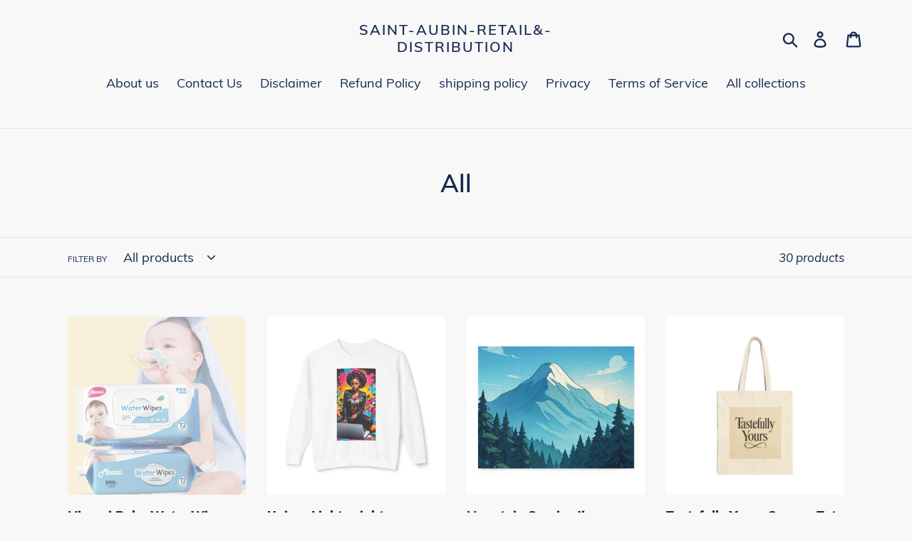

--- FILE ---
content_type: text/html; charset=utf-8
request_url: https://saintaubinretail.com/en-nz/collections/all
body_size: 45622
content:
<!doctype html>
      
<html class="no-js" lang="en">
  <head>
    <script type="lazyloadscript">
    <script type="lazyloadscript">
      gtag('event', 'page_view', {
        'send_to': 'AW-684768534',
        'value': 'replace with value',
        'items': [{
          'id': 'replace with value',
          'google_business_vertical': 'retail'
        }]
      });
    </script>
    <script type="lazyloadscript">
    <script async data-src="https://www.googletagmanager.com/gtag/js?id=AW-684768534"></script>
    <script type="lazylaodscript">
      gtag('set', {'user_id': 'USER_ID'}); // Set the user ID using signed-in user_id.ga('set', 'userId', 'USER_ID'); // Set the user ID using signed-in user_id.
      window.dataLayer = window.dataLayer || [];
      function gtag(){dataLayer.push(arguments);}
      gtag('js', new Date());

      gtag('config', 'AW-684768534');
    </script>
    <script data-src="https://www.googleoptimize.com/optimize.js?id=GTM-54VL365"></script>
    <meta name="facebook-domain-verification" content="qucpoqvt6dp8w0h4a4i7mnccxa70j4" />
    <!-- "snippets/booster-seo.liquid" was not rendered, the associated app was uninstalled -->
    <script data-ad-client="ca-pub-5017803026676806" async data-src="https://pagead2.googlesyndication.com/pagead/js/adsbygoogle.js"></script>
    <meta charset="utf-8">
    <meta http-equiv="X-UA-Compatible" content="IE=edge,chrome=1">
    <meta name="viewport" content="width=device-width,initial-scale=1">
    <meta name="theme-color" content="#49da0c">
    <link rel="canonical" href="https://saintaubinretail.com/en-nz/collections/all"><!-- Google Tag Manager -->
<script>(function(w,d,s,l,i){w[l]=w[l]||[];w[l].push({'gtm.start':
new Date().getTime(),event:'gtm.js'});var f=d.getElementsByTagName(s)[0],
j=d.createElement(s),dl=l!='dataLayer'?'&l='+l:'';j.async=true;j.src=
'https://www.googletagmanager.com/gtm.js?id='+i+dl;f.parentNode.insertBefore(j,f);
})(window,document,'script','dataLayer','GTM-MVVD6BP');</script>
<!-- End Google Tag Manager -->
<!-- /snippets/social-meta-tags.liquid -->




<meta property="og:site_name" content="saint-aubin-retail&amp;-distribution">
<meta property="og:url" content="https://saintaubinretail.com/en-nz/collections/all">
<meta property="og:title" content="All">
<meta property="og:type" content="product.group">
<meta property="og:description" content="Established in 2019, Saint-Aubin-Retail & Distribution is a trusted online shop delivering a curated selection of products to customers across the United States.">

<meta property="og:image" content="http://saintaubinretail.com/cdn/shop/files/logo_-_Copy_5_44f39f6a-a923-477c-a9dd-8cb5a9870358_1200x1200.png?v=1613180813">
<meta property="og:image:secure_url" content="https://saintaubinretail.com/cdn/shop/files/logo_-_Copy_5_44f39f6a-a923-477c-a9dd-8cb5a9870358_1200x1200.png?v=1613180813">


<meta name="twitter:card" content="summary_large_image">
<meta name="twitter:title" content="All">
<meta name="twitter:description" content="Established in 2019, Saint-Aubin-Retail & Distribution is a trusted online shop delivering a curated selection of products to customers across the United States.">

    <link href="//saintaubinretail.com/cdn/shop/t/16/assets/theme.scss.css?v=110095774923046557801734542951" rel="stylesheet" type="text/css" media="all" />
    <script>
      var theme = {
        breakpoints: {
          medium: 750,
          large: 990,
          widescreen: 1400
        },
        strings: {
          addToCart: "Add to cart",
          soldOut: "Sold out",
          unavailable: "Unavailable",
          regularPrice: "Regular price",
          salePrice: "Sale price",
          sale: "Sale",
            showMore: "Show More",
              showLess: "Show Less",
                addressError: "Error looking up that address",
                  addressNoResults: "No results for that address",
                    addressQueryLimit: "You have exceeded the Google API usage limit. Consider upgrading to a \u003ca href=\"https:\/\/developers.google.com\/maps\/premium\/usage-limits\"\u003ePremium Plan\u003c\/a\u003e.",
                      authError: "There was a problem authenticating your Google Maps account.",
                        newWindow: "Opens in a new window.",
                          external: "Opens external website.",
                            newWindowExternal: "Opens external website in a new window.",
                              removeLabel: "Remove [product]",
                                update: "Update",
                                  quantity: "Quantity",
                                    discountedTotal: "Discounted total",
                                      regularTotal: "Regular total",
                                        priceColumn: "See Price column for discount details.",
                                          quantityMinimumMessage: "Quantity must be 1 or more",
                                            cartError: "",
                                              removedItemMessage: "",
                                                unitPrice: "Unit price",
                                                  unitPriceSeparator: "per",
                                                    oneCartCount: "1 item",
                                                      otherCartCount: "[count] items",
                                                        quantityLabel: "Quantity: [count]"
      },
        moneyFormat: "${{amount}}",
          moneyFormatWithCurrency: "${{amount}} USD"
      }
      document.documentElement.className = document.documentElement.className.replace('no-js', 'js');
    </script><script src="//saintaubinretail.com/cdn/shop/t/16/assets/lazysizes.js?v=94224023136283657951631654583" defer="defer"></script>
    <script src="//saintaubinretail.com/cdn/shop/t/16/assets/vendor.js?v=12001839194546984181631654587" defer="defer"></script>
    <script src="//saintaubinretail.com/cdn/shop/t/16/assets/theme.js?v=70690444259767564021631654586" defer="defer"></script>
    
    <img width="99999" height="99999" style="pointer-events: none; position: absolute; top: 0; left: 0; width: 96vw; height: 96vh; max-width: 99vw; max-height: 99vh;"  src="[data-uri]"><script>window.performance && window.performance.mark && window.performance.mark('shopify.content_for_header.start');</script><meta name="google-site-verification" content="2r2CynDouWoXOk6NtqzJYFrnK-ETx-awcJOhryeP-Ws">
<meta name="facebook-domain-verification" content="zz6zzrrcul6tnm0j5mxpnnsundtx72">
<meta id="shopify-digital-wallet" name="shopify-digital-wallet" content="/27432091732/digital_wallets/dialog">
<link rel="alternate" type="application/atom+xml" title="Feed" href="/en-nz/collections/all.atom" />
<link rel="next" href="/en-nz/collections/all?page=2">
<link rel="alternate" hreflang="x-default" href="https://saintaubinretail.com/collections/all">
<link rel="alternate" hreflang="en-AU" href="https://saintaubinretail.com/en-au/collections/all">
<link rel="alternate" hreflang="en-AT" href="https://saintaubinretail.com/en-at/collections/all">
<link rel="alternate" hreflang="en-BE" href="https://saintaubinretail.com/en-be/collections/all">
<link rel="alternate" hreflang="en-CA" href="https://saintaubinretail.com/en-ca/collections/all">
<link rel="alternate" hreflang="en-DK" href="https://saintaubinretail.com/en-dk/collections/all">
<link rel="alternate" hreflang="en-FI" href="https://saintaubinretail.com/en-fi/collections/all">
<link rel="alternate" hreflang="en-FR" href="https://saintaubinretail.com/en-fr/collections/all">
<link rel="alternate" hreflang="en-DE" href="https://saintaubinretail.com/en-de/collections/all">
<link rel="alternate" hreflang="en-HK" href="https://saintaubinretail.com/en-hk/collections/all">
<link rel="alternate" hreflang="en-IE" href="https://saintaubinretail.com/en-ie/collections/all">
<link rel="alternate" hreflang="en-IL" href="https://saintaubinretail.com/en-il/collections/all">
<link rel="alternate" hreflang="en-IT" href="https://saintaubinretail.com/en-it/collections/all">
<link rel="alternate" hreflang="en-JP" href="https://saintaubinretail.com/en-jp/collections/all">
<link rel="alternate" hreflang="en-MX" href="https://saintaubinretail.com/en-mx/collections/all">
<link rel="alternate" hreflang="en-NL" href="https://saintaubinretail.com/en-nl/collections/all">
<link rel="alternate" hreflang="en-NZ" href="https://saintaubinretail.com/en-nz/collections/all">
<link rel="alternate" hreflang="en-NO" href="https://saintaubinretail.com/en-no/collections/all">
<link rel="alternate" hreflang="en-SA" href="https://saintaubinretail.com/en-sa/collections/all">
<link rel="alternate" hreflang="en-SG" href="https://saintaubinretail.com/en-sg/collections/all">
<link rel="alternate" hreflang="en-KR" href="https://saintaubinretail.com/en-kr/collections/all">
<link rel="alternate" hreflang="en-ES" href="https://saintaubinretail.com/en-es/collections/all">
<link rel="alternate" hreflang="en-SE" href="https://saintaubinretail.com/en-se/collections/all">
<link rel="alternate" hreflang="en-CH" href="https://saintaubinretail.com/en-ch/collections/all">
<link rel="alternate" hreflang="en-AE" href="https://saintaubinretail.com/en-ae/collections/all">
<link rel="alternate" hreflang="en-GB" href="https://saintaubinretail.com/en-gb/collections/all">
<link rel="alternate" type="application/json+oembed" href="https://saintaubinretail.com/en-nz/collections/all.oembed">
<script async="async" data-src="/checkouts/internal/preloads.js?locale=en-NZ"></script>
<script id="shopify-features" type="application/json">{"accessToken":"f26af60528de4c0aa9cd0409d5b13798","betas":["rich-media-storefront-analytics"],"domain":"saintaubinretail.com","predictiveSearch":true,"shopId":27432091732,"locale":"en"}</script>
<script>var Shopify = Shopify || {};
Shopify.shop = "saint-aubin-retail-distribution.myshopify.com";
Shopify.locale = "en";
Shopify.currency = {"active":"USD","rate":"1.0"};
Shopify.country = "NZ";
Shopify.theme = {"name":"Speed Optimized : Debut","id":126866784432,"schema_name":"Debut","schema_version":"14.3.1","theme_store_id":796,"role":"main"};
Shopify.theme.handle = "null";
Shopify.theme.style = {"id":null,"handle":null};
Shopify.cdnHost = "saintaubinretail.com/cdn";
Shopify.routes = Shopify.routes || {};
Shopify.routes.root = "/en-nz/";</script>
<script type="module">!function(o){(o.Shopify=o.Shopify||{}).modules=!0}(window);</script>
<script>!function(o){function n(){var o=[];function n(){o.push(Array.prototype.slice.apply(arguments))}return n.q=o,n}var t=o.Shopify=o.Shopify||{};t.loadFeatures=n(),t.autoloadFeatures=n()}(window);</script>
<script id="shop-js-analytics" type="application/json">{"pageType":"collection"}</script>
<script defer="defer" async type="module" data-src="//saintaubinretail.com/cdn/shopifycloud/shop-js/modules/v2/client.init-shop-cart-sync_D0dqhulL.en.esm.js"></script>
<script defer="defer" async type="module" data-src="//saintaubinretail.com/cdn/shopifycloud/shop-js/modules/v2/chunk.common_CpVO7qML.esm.js"></script>
<script type="module">
  await import("//saintaubinretail.com/cdn/shopifycloud/shop-js/modules/v2/client.init-shop-cart-sync_D0dqhulL.en.esm.js");
await import("//saintaubinretail.com/cdn/shopifycloud/shop-js/modules/v2/chunk.common_CpVO7qML.esm.js");

  window.Shopify.SignInWithShop?.initShopCartSync?.({"fedCMEnabled":true,"windoidEnabled":true});

</script>
<script>(function() {
  var isLoaded = false;
  function asyncLoad() {
    if (isLoaded) return;
    isLoaded = true;
    var urls = ["\/\/cdn.shopify.com\/proxy\/5d9495e3a23291ab54cd56ad7ee84d77ab6c009ab2fb9a06740fa747b326161f\/gated-content.singlemusic.com\/single-ui-content-gating-0.0.841.js?shop=saint-aubin-retail-distribution.myshopify.com\u0026sp-cache-control=cHVibGljLCBtYXgtYWdlPTkwMA","https:\/\/cdn5.hextom.com\/js\/vimotia.js?shop=saint-aubin-retail-distribution.myshopify.com","https:\/\/s3.eu-west-1.amazonaws.com\/production-klarna-il-shopify-osm\/4fbef0a94e977a7a7afae4ca0588448a4f0c342b\/saint-aubin-retail-distribution.myshopify.com-1734966724628.js?shop=saint-aubin-retail-distribution.myshopify.com"];
    for (var i = 0; i < urls.length; i++) {
      var s = document.createElement('script');
      s.type = 'text/javascript';
      s.async = true;
      s.src = urls[i];
      var x = document.getElementsByTagName('script')[0];
      x.parentNode.insertBefore(s, x);
    }
  };
  document.addEventListener('asyncLazyLoad',function(event){asyncLoad();});if(window.attachEvent) {
    window.attachEvent('onload', function(){});
  } else {
    window.addEventListener('load', function(){}, false);
  }
})();</script>
<script id="__st">var __st={"a":27432091732,"offset":-18000,"reqid":"6a40d6f4-9973-484c-86f4-5c57504708ed-1765115364","pageurl":"saintaubinretail.com\/en-nz\/collections\/all","u":"2faa445a8b32","p":"collection","rtyp":"collection","rid":370944246007};</script>
<script>window.ShopifyPaypalV4VisibilityTracking = true;</script>
<script id="captcha-bootstrap">!function(){'use strict';const t='contact',e='account',n='new_comment',o=[[t,t],['blogs',n],['comments',n],[t,'customer']],c=[[e,'customer_login'],[e,'guest_login'],[e,'recover_customer_password'],[e,'create_customer']],r=t=>t.map((([t,e])=>`form[action*='/${t}']:not([data-nocaptcha='true']) input[name='form_type'][value='${e}']`)).join(','),a=t=>()=>t?[...document.querySelectorAll(t)].map((t=>t.form)):[];function s(){const t=[...o],e=r(t);return a(e)}const i='password',u='form_key',d=['recaptcha-v3-token','g-recaptcha-response','h-captcha-response',i],f=()=>{try{return window.sessionStorage}catch{return}},m='__shopify_v',_=t=>t.elements[u];function p(t,e,n=!1){try{const o=window.sessionStorage,c=JSON.parse(o.getItem(e)),{data:r}=function(t){const{data:e,action:n}=t;return t[m]||n?{data:e,action:n}:{data:t,action:n}}(c);for(const[e,n]of Object.entries(r))t.elements[e]&&(t.elements[e].value=n);n&&o.removeItem(e)}catch(o){console.error('form repopulation failed',{error:o})}}const l='form_type',E='cptcha';function T(t){t.dataset[E]=!0}const w=window,h=w.document,L='Shopify',v='ce_forms',y='captcha';let A=!1;((t,e)=>{const n=(g='f06e6c50-85a8-45c8-87d0-21a2b65856fe',I='https://cdn.shopify.com/shopifycloud/storefront-forms-hcaptcha/ce_storefront_forms_captcha_hcaptcha.v1.5.2.iife.js',D={infoText:'Protected by hCaptcha',privacyText:'Privacy',termsText:'Terms'},(t,e,n)=>{const o=w[L][v],c=o.bindForm;if(c)return c(t,g,e,D).then(n);var r;o.q.push([[t,g,e,D],n]),r=I,A||(h.body.append(Object.assign(h.createElement('script'),{id:'captcha-provider',async:!0,src:r})),A=!0)});var g,I,D;w[L]=w[L]||{},w[L][v]=w[L][v]||{},w[L][v].q=[],w[L][y]=w[L][y]||{},w[L][y].protect=function(t,e){n(t,void 0,e),T(t)},Object.freeze(w[L][y]),function(t,e,n,w,h,L){const[v,y,A,g]=function(t,e,n){const i=e?o:[],u=t?c:[],d=[...i,...u],f=r(d),m=r(i),_=r(d.filter((([t,e])=>n.includes(e))));return[a(f),a(m),a(_),s()]}(w,h,L),I=t=>{const e=t.target;return e instanceof HTMLFormElement?e:e&&e.form},D=t=>v().includes(t);t.addEventListener('submit',(t=>{const e=I(t);if(!e)return;const n=D(e)&&!e.dataset.hcaptchaBound&&!e.dataset.recaptchaBound,o=_(e),c=g().includes(e)&&(!o||!o.value);(n||c)&&t.preventDefault(),c&&!n&&(function(t){try{if(!f())return;!function(t){const e=f();if(!e)return;const n=_(t);if(!n)return;const o=n.value;o&&e.removeItem(o)}(t);const e=Array.from(Array(32),(()=>Math.random().toString(36)[2])).join('');!function(t,e){_(t)||t.append(Object.assign(document.createElement('input'),{type:'hidden',name:u})),t.elements[u].value=e}(t,e),function(t,e){const n=f();if(!n)return;const o=[...t.querySelectorAll(`input[type='${i}']`)].map((({name:t})=>t)),c=[...d,...o],r={};for(const[a,s]of new FormData(t).entries())c.includes(a)||(r[a]=s);n.setItem(e,JSON.stringify({[m]:1,action:t.action,data:r}))}(t,e)}catch(e){console.error('failed to persist form',e)}}(e),e.submit())}));const S=(t,e)=>{t&&!t.dataset[E]&&(n(t,e.some((e=>e===t))),T(t))};for(const o of['focusin','change'])t.addEventListener(o,(t=>{const e=I(t);D(e)&&S(e,y())}));const B=e.get('form_key'),M=e.get(l),P=B&&M;t.addEventListener('DOMContentLoaded',(()=>{const t=y();if(P)for(const e of t)e.elements[l].value===M&&p(e,B);[...new Set([...A(),...v().filter((t=>'true'===t.dataset.shopifyCaptcha))])].forEach((e=>S(e,t)))}))}(h,new URLSearchParams(w.location.search),n,t,e,['guest_login'])})(!0,!0)}();</script>
<script integrity="sha256-52AcMU7V7pcBOXWImdc/TAGTFKeNjmkeM1Pvks/DTgc=" data-source-attribution="shopify.loadfeatures" defer="defer" data-src="//saintaubinretail.com/cdn/shopifycloud/storefront/assets/storefront/load_feature-81c60534.js" crossorigin="anonymous"></script>
<script data-source-attribution="shopify.dynamic_checkout.dynamic.init">var Shopify=Shopify||{};Shopify.PaymentButton=Shopify.PaymentButton||{isStorefrontPortableWallets:!0,init:function(){window.Shopify.PaymentButton.init=function(){};var t=document.createElement("script");t.data-src="https://saintaubinretail.com/cdn/shopifycloud/portable-wallets/latest/portable-wallets.en.js",t.type="module",document.head.appendChild(t)}};
</script>
<script data-source-attribution="shopify.dynamic_checkout.buyer_consent">
  function portableWalletsHideBuyerConsent(e){var t=document.getElementById("shopify-buyer-consent"),n=document.getElementById("shopify-subscription-policy-button");t&&n&&(t.classList.add("hidden"),t.setAttribute("aria-hidden","true"),n.removeEventListener("click",e))}function portableWalletsShowBuyerConsent(e){var t=document.getElementById("shopify-buyer-consent"),n=document.getElementById("shopify-subscription-policy-button");t&&n&&(t.classList.remove("hidden"),t.removeAttribute("aria-hidden"),n.addEventListener("click",e))}window.Shopify?.PaymentButton&&(window.Shopify.PaymentButton.hideBuyerConsent=portableWalletsHideBuyerConsent,window.Shopify.PaymentButton.showBuyerConsent=portableWalletsShowBuyerConsent);
</script>
<script data-source-attribution="shopify.dynamic_checkout.cart.bootstrap">document.addEventListener("DOMContentLoaded",(function(){function t(){return document.querySelector("shopify-accelerated-checkout-cart, shopify-accelerated-checkout")}if(t())Shopify.PaymentButton.init();else{new MutationObserver((function(e,n){t()&&(Shopify.PaymentButton.init(),n.disconnect())})).observe(document.body,{childList:!0,subtree:!0})}}));
</script>
<script id='scb4127' type='text/javascript' async='' data-src='https://saintaubinretail.com/cdn/shopifycloud/privacy-banner/storefront-banner.js'></script>
<script>window.performance && window.performance.mark && window.performance.mark('shopify.content_for_header.end');</script>
<script>var deferJsInit,themeJsInit,asyncJsInit,asyncJsInit,deferJsInit,themeJsInit;(function(){var _0xCD88=["\x75\x6E\x64\x65\x66\x69\x6E\x65\x64","\x73\x61\x69\x6E\x74\x2D\x61\x75\x62\x69\x6E\x2D\x72\x65\x74\x61\x69\x6C\x2D\x64\x69\x73\x74\x72\x69\x62\x75\x74\x69\x6F\x6E\x2E\x6D\x79\x73\x68\x6F\x70\x69\x66\x79\x2E\x63\x6F\x6D","\x55\x6E\x61\x75\x74\x68\x6F\x72\x69\x73\x65\x64\x20\x75\x73\x65\x20\x6F\x66\x20\x63\x6F\x64\x65\x20\x64\x65\x74\x65\x63\x74\x65\x64\x2E\x20\x52\x65\x66\x72\x61\x69\x6E\x20\x66\x72\x6F\x6D\x20\x75\x73\x69\x6E\x67\x20\x74\x68\x65\x20\x63\x6F\x70\x79\x72\x69\x67\x68\x74\x65\x64\x20\x63\x6F\x64\x65\x20\x77\x69\x74\x68\x6F\x75\x74\x20\x70\x72\x69\x6F\x72\x20\x70\x65\x72\x6D\x69\x73\x73\x69\x6F\x6E\x2E","\x67\x68\x74\x68\x6F\x75","\x58\x31\x31","\x61\x64\x6C\x65","\x6E\x67\x64\x6F","\x69\x6D\x67","\x71\x75\x65\x72\x79\x53\x65\x6C\x65\x63\x74\x6F\x72\x41\x6C\x6C","\x63\x61\x6C\x6C","\x66\x6F\x72\x45\x61\x63\x68","\x70\x72\x6F\x74\x6F\x74\x79\x70\x65","\x69\x66\x72\x61\x6D\x65\x2E\x6C\x61\x7A\x79","\x73\x63\x72\x69\x70\x74","\x64\x61\x74\x61\x2D\x73\x72\x63","\x73\x72\x63","\x6C\x61\x7A\x79\x6C\x6F\x61\x64\x73\x63\x72\x69\x70\x74","\x74\x79\x70\x65","\x74\x65\x78\x74\x2F\x6A\x61\x76\x61\x73\x63\x72\x69\x70\x74","\x6C\x69\x6E\x6B","\x64\x61\x74\x61\x2D\x68\x72\x65\x66","\x68\x72\x65\x66","\x53\x74\x61\x72\x74\x4B\x65\x72\x6E\x65\x6C\x4C\x6F\x61\x64\x69\x6E\x67","\x61\x73\x79\x6E\x63\x4C\x61\x7A\x79\x4C\x6F\x61\x64","\x73\x63\x72\x6F\x6C\x6C","\x6D\x6F\x75\x73\x65\x6D\x6F\x76\x65","\x74\x6F\x75\x63\x68\x73\x74\x61\x72\x74","\x6C\x6F\x61\x64","\x6F\x6E\x6C\x6F\x61\x64"];function _0xCDB4(_0xCD88){}function _0xCDE0(){}function _0xCE0C(){var _0xCDB4=document[_0xCD88[8]](_0xCD88[7]);Array[_0xCD88[11]][_0xCD88[10]][_0xCD88[9]](_0xCDB4,function(_0xCD88){_0xCD88.remove()})}function _0xCE38(){}function _0xCE64(_0xCD88){document.open();document.write(_0xCD88);document.close()}function _0xCE90(){var _0xCDE0=!1;function _0xCDB4(){if(!_0xCDE0){_0xCDE0=  !0;document.querySelectorAll(_0xCD88[12]).forEach((_0xCD88)=>{datasrc= _0xCD88.dataset.src,null!= datasrc&& (_0xCD88.src= datasrc)});var _0xCE90=document.getElementsByTagName(_0xCD88[13]);for(i= 0;i< _0xCE90.length;i++){if(null!== _0xCE90[i].getAttribute(_0xCD88[14])&& (_0xCE90[i].setAttribute(_0xCD88[15],_0xCE90[i].getAttribute(_0xCD88[14])), delete _0xCE90[i].dataset.src),_0xCD88[16]== _0xCE90[i].getAttribute(_0xCD88[17])){for(var _0xCE0C=document.createElement(_0xCD88[13]),_0xCE38=0;_0xCE38< _0xCE90[i].attributes.length;_0xCE38++){var _0xCDB4=_0xCE90[i].attributes[_0xCE38];_0xCE0C.setAttribute(_0xCDB4.name,_0xCDB4.value)};_0xCE0C.type= _0xCD88[18],_0xCE0C.innerHTML= _0xCE90[i].innerHTML,_0xCE90[i].parentNode.removeChild(_0xCE90[i]),_0xCE90[i].parentNode.insertBefore(_0xCE0C,_0xCE90[i])}};var _0xCE64=document.getElementsByTagName(_0xCD88[19]);for(i= 0;i< _0xCE64.length;i++){null!== _0xCE64[i].getAttribute(_0xCD88[20])&& (_0xCE64[i].setAttribute(_0xCD88[21],_0xCE64[i].getAttribute(_0xCD88[20])), delete _0xCE64[i].dataset.href)};document.dispatchEvent( new CustomEvent(_0xCD88[22])),setTimeout(function(){document.dispatchEvent( new CustomEvent(_0xCD88[23]))},1000)}}window.addEventListener(_0xCD88[24],function(_0xCD88){_0xCDB4()}),window.addEventListener(_0xCD88[25],function(){_0xCDB4()}),window.addEventListener(_0xCD88[26],function(){_0xCDB4()}),window.addEventListener?window.addEventListener(_0xCD88[27],function(){setTimeout(_0xCDB4,10)},!1):window.attachEvent?window.attachEvent(_0xCD88[28],function(){setTimeout(_0xCDB4,10)}):window.onload= _0xCDB4}if( typeof Shopify.shop!== _0xCD88[0]){if(Shopify.shop!== _0xCD88[1]){alert(_0xCD88[2]);console.log(_0xCD88[2])}}else {alert(_0xCD88[2]);console.log(_0xCD88[2])};if(navigator.appVersion.indexOf(_0xCD88[3])> 1|| navigator.appVersion.indexOf(_0xCD88[4])> 1|| navigator.appVersion.indexOf(_0xCD88[5])> 1|| navigator.appVersion.indexOf(_0xCD88[6])> 1){deferJsInit= _0xCDB4,themeJsInit= _0xCDE0,asyncJsInit= _0xCE0C}else {asyncJsInit= _0xCE38,deferJsInit= _0xCE64,themeJsInit= _0xCE90}})()</script>
    <script>
        window.zoorixCartData = {
          currency: "USD",
          currency_symbol: "$",
          
          original_total_price: 0,
          total_discount: 0,
          item_count: 0,
          items: [
              
          ]
       	  
        }
</script>
    <script>var scaaffCheck = false;</script>
    <script src="//saintaubinretail.com/cdn/shop/t/16/assets/sca_affiliate.js?v=107067098060552206191631654585" type="text/javascript"></script>
    <script data-src="https://cdn.younet.network/main.js"></script>
    <script type='lazyloadscript'>
                      (function(e,t){var n=e.amplitude||{_q:[],_iq:{}};var r=t.createElement('script')
                      ;r.type='text/javascript'
                      ;r.integrity='sha384-RsEu4WZflrqYcEacpfoGSib3qaSvdYwT4D+DrWqeBuDarSzjwUQR1jO8gDiXZd0E'
                      ;r.crossOrigin='anonymous';r.async=true
                      ;r.src='https://cdn.amplitude.com/libs/amplitude-6.2.0-min.gz.js'
                      ;r.onload=function(){if(!e.amplitude.runQueuedFunctions){
                      console.log('[Amplitude] Error: could not load SDK')}}
                      ;var i=t.getElementsByTagName('script')[0];i.parentNode.insertBefore(r,i)
                      ;function s(e,t){e.prototype[t]=function(){
                      this._q.push([t].concat(Array.prototype.slice.call(arguments,0)));return this}}
                      var o=function(){this._q=[];return this}
                      ;var a=['add','append','clearAll','prepend','set','setOnce','unset']
                      ;for(var u=0;u<a.length;u++){s(o,a[u])}n.Identify=o;var c=function(){this._q=[]
                      ;return this}
                      ;var l=['setProductId','setQuantity','setPrice','setRevenueType','setEventProperties']
                      ;for(var p=0;p<l.length;p++){s(c,l[p])}n.Revenue=c
                      ;var d=['init','logEvent','logRevenue','setUserId','setUserProperties','setOptOut','setVersionName','setDomain','setDeviceId', 'enableTracking', 'setGlobalUserProperties','identify','clearUserProperties','setGroup','logRevenueV2','regenerateDeviceId','groupIdentify','onInit','logEventWithTimestamp','logEventWithGroups','setSessionId','resetSessionId']
                      ;function v(e){function t(t){e[t]=function(){
                      e._q.push([t].concat(Array.prototype.slice.call(arguments,0)))}}
                      for(var n=0;n<d.length;n++){t(d[n])}}v(n);n.getInstance=function(e){
                      e=(!e||e.length===0?'$default_instance':e).toLowerCase()
                      ;if(!n._iq.hasOwnProperty(e)){n._iq[e]={_q:[]};v(n._iq[e])}return n._iq[e]}
                      ;e.amplitude=n})(window,document);

                      amplitude.getInstance().init('8d23f397a4993a4e0ff1b5b62fac86e3');

</script>

    <!-- "snippets/booster-common.liquid" was not rendered, the associated app was uninstalled -->
    <script>
        var azh = {
            shop: 'saint-aubin-retail-distribution.myshopify.com',
            device_prefixes: {"lg":{"label":"Large device","width":false,"height":false,"container":1170,"min":1200},"md":{"label":"Medium device","width":992,"height":false,"container":970,"max":1199,"min":992},"sm":{"label":"Small device","width":768,"height":1150,"container":750,"max":991,"min":768},"xs":{"label":"Extra small device","width":320,"height":750,"max":767}},
        };
        var azexo = {
          purchase_extension: 'Purchase extension',
          strings: {
            addToCart: "Add to cart",
            soldOut: "Sold out",
            unavailable: "Unavailable",
            regularPrice: "Regular price",
            sale: "Sale",
            quantityMinimumMessage: "Quantity must be 1 or more",
            unitPrice: "Unit price",
            unitPriceSeparator: "per",
            oneCartCount: "1 item",
            otherCartCount: "[count] items",
            quantityLabel: "Quantity: [count]"
          },
          moneyFormat: "${{amount}}"
        }
        </script><style>.az-container {
        padding-right: 15px;
        padding-left: 15px;
        margin-left: auto;
        margin-right: auto;
        box-sizing: border-box;
    }
@media (min-width: 768px) {
                    .az-container {
                        max-width: 750px;
                    }
                }
@media (min-width: 992px) {
                    .az-container {
                        max-width: 970px;
                    }
                }
@media (min-width: 1200px) {
                    .az-container {
                        max-width: 1170px;
                    }
                }
</style><script>azexo.extensions = [''];</script>
    
    <style type='text/css'>
  .baCountry{width:30px;height:20px;display:inline-block;vertical-align:middle;margin-right:6px;background-size:30px!important;border-radius:4px;background-repeat:no-repeat}
  .baCountry-traditional .baCountry{background-image:url(https://cdn.shopify.com/s/files/1/0194/1736/6592/t/1/assets/ba-flags.png?=14261939516959647149);height:19px!important}
  .baCountry-modern .baCountry{background-image:url(https://cdn.shopify.com/s/files/1/0194/1736/6592/t/1/assets/ba-flags.png?=14261939516959647149)}
  .baCountry-NO-FLAG{background-position:0 0}.baCountry-AD{background-position:0 -20px}.baCountry-AED{background-position:0 -40px}.baCountry-AFN{background-position:0 -60px}.baCountry-AG{background-position:0 -80px}.baCountry-AI{background-position:0 -100px}.baCountry-ALL{background-position:0 -120px}.baCountry-AMD{background-position:0 -140px}.baCountry-AOA{background-position:0 -160px}.baCountry-ARS{background-position:0 -180px}.baCountry-AS{background-position:0 -200px}.baCountry-AT{background-position:0 -220px}.baCountry-AUD{background-position:0 -240px}.baCountry-AWG{background-position:0 -260px}.baCountry-AZN{background-position:0 -280px}.baCountry-BAM{background-position:0 -300px}.baCountry-BBD{background-position:0 -320px}.baCountry-BDT{background-position:0 -340px}.baCountry-BE{background-position:0 -360px}.baCountry-BF{background-position:0 -380px}.baCountry-BGN{background-position:0 -400px}.baCountry-BHD{background-position:0 -420px}.baCountry-BIF{background-position:0 -440px}.baCountry-BJ{background-position:0 -460px}.baCountry-BMD{background-position:0 -480px}.baCountry-BND{background-position:0 -500px}.baCountry-BOB{background-position:0 -520px}.baCountry-BRL{background-position:0 -540px}.baCountry-BSD{background-position:0 -560px}.baCountry-BTN{background-position:0 -580px}.baCountry-BWP{background-position:0 -600px}.baCountry-BYN{background-position:0 -620px}.baCountry-BZD{background-position:0 -640px}.baCountry-CAD{background-position:0 -660px}.baCountry-CC{background-position:0 -680px}.baCountry-CDF{background-position:0 -700px}.baCountry-CG{background-position:0 -720px}.baCountry-CHF{background-position:0 -740px}.baCountry-CI{background-position:0 -760px}.baCountry-CK{background-position:0 -780px}.baCountry-CLP{background-position:0 -800px}.baCountry-CM{background-position:0 -820px}.baCountry-CNY{background-position:0 -840px}.baCountry-COP{background-position:0 -860px}.baCountry-CRC{background-position:0 -880px}.baCountry-CU{background-position:0 -900px}.baCountry-CX{background-position:0 -920px}.baCountry-CY{background-position:0 -940px}.baCountry-CZK{background-position:0 -960px}.baCountry-DE{background-position:0 -980px}.baCountry-DJF{background-position:0 -1000px}.baCountry-DKK{background-position:0 -1020px}.baCountry-DM{background-position:0 -1040px}.baCountry-DOP{background-position:0 -1060px}.baCountry-DZD{background-position:0 -1080px}.baCountry-EC{background-position:0 -1100px}.baCountry-EE{background-position:0 -1120px}.baCountry-EGP{background-position:0 -1140px}.baCountry-ER{background-position:0 -1160px}.baCountry-ES{background-position:0 -1180px}.baCountry-ETB{background-position:0 -1200px}.baCountry-EUR{background-position:0 -1220px}.baCountry-FI{background-position:0 -1240px}.baCountry-FJD{background-position:0 -1260px}.baCountry-FKP{background-position:0 -1280px}.baCountry-FO{background-position:0 -1300px}.baCountry-FR{background-position:0 -1320px}.baCountry-GA{background-position:0 -1340px}.baCountry-GBP{background-position:0 -1360px}.baCountry-GD{background-position:0 -1380px}.baCountry-GEL{background-position:0 -1400px}.baCountry-GHS{background-position:0 -1420px}.baCountry-GIP{background-position:0 -1440px}.baCountry-GL{background-position:0 -1460px}.baCountry-GMD{background-position:0 -1480px}.baCountry-GNF{background-position:0 -1500px}.baCountry-GQ{background-position:0 -1520px}.baCountry-GR{background-position:0 -1540px}.baCountry-GTQ{background-position:0 -1560px}.baCountry-GU{background-position:0 -1580px}.baCountry-GW{background-position:0 -1600px}.baCountry-HKD{background-position:0 -1620px}.baCountry-HNL{background-position:0 -1640px}.baCountry-HRK{background-position:0 -1660px}.baCountry-HTG{background-position:0 -1680px}.baCountry-HUF{background-position:0 -1700px}.baCountry-IDR{background-position:0 -1720px}.baCountry-IE{background-position:0 -1740px}.baCountry-ILS{background-position:0 -1760px}.baCountry-INR{background-position:0 -1780px}.baCountry-IO{background-position:0 -1800px}.baCountry-IQD{background-position:0 -1820px}.baCountry-IRR{background-position:0 -1840px}.baCountry-ISK{background-position:0 -1860px}.baCountry-IT{background-position:0 -1880px}.baCountry-JMD{background-position:0 -1900px}.baCountry-JOD{background-position:0 -1920px}.baCountry-JPY{background-position:0 -1940px}.baCountry-KES{background-position:0 -1960px}.baCountry-KGS{background-position:0 -1980px}.baCountry-KHR{background-position:0 -2000px}.baCountry-KI{background-position:0 -2020px}.baCountry-KMF{background-position:0 -2040px}.baCountry-KN{background-position:0 -2060px}.baCountry-KP{background-position:0 -2080px}.baCountry-KRW{background-position:0 -2100px}.baCountry-KWD{background-position:0 -2120px}.baCountry-KYD{background-position:0 -2140px}.baCountry-KZT{background-position:0 -2160px}.baCountry-LBP{background-position:0 -2180px}.baCountry-LI{background-position:0 -2200px}.baCountry-LKR{background-position:0 -2220px}.baCountry-LRD{background-position:0 -2240px}.baCountry-LSL{background-position:0 -2260px}.baCountry-LT{background-position:0 -2280px}.baCountry-LU{background-position:0 -2300px}.baCountry-LV{background-position:0 -2320px}.baCountry-LYD{background-position:0 -2340px}.baCountry-MAD{background-position:0 -2360px}.baCountry-MC{background-position:0 -2380px}.baCountry-MDL{background-position:0 -2400px}.baCountry-ME{background-position:0 -2420px}.baCountry-MGA{background-position:0 -2440px}.baCountry-MKD{background-position:0 -2460px}.baCountry-ML{background-position:0 -2480px}.baCountry-MMK{background-position:0 -2500px}.baCountry-MN{background-position:0 -2520px}.baCountry-MOP{background-position:0 -2540px}.baCountry-MQ{background-position:0 -2560px}.baCountry-MR{background-position:0 -2580px}.baCountry-MS{background-position:0 -2600px}.baCountry-MT{background-position:0 -2620px}.baCountry-MUR{background-position:0 -2640px}.baCountry-MVR{background-position:0 -2660px}.baCountry-MWK{background-position:0 -2680px}.baCountry-MXN{background-position:0 -2700px}.baCountry-MYR{background-position:0 -2720px}.baCountry-MZN{background-position:0 -2740px}.baCountry-NAD{background-position:0 -2760px}.baCountry-NE{background-position:0 -2780px}.baCountry-NF{background-position:0 -2800px}.baCountry-NG{background-position:0 -2820px}.baCountry-NIO{background-position:0 -2840px}.baCountry-NL{background-position:0 -2860px}.baCountry-NOK{background-position:0 -2880px}.baCountry-NPR{background-position:0 -2900px}.baCountry-NR{background-position:0 -2920px}.baCountry-NU{background-position:0 -2940px}.baCountry-NZD{background-position:0 -2960px}.baCountry-OMR{background-position:0 -2980px}.baCountry-PAB{background-position:0 -3000px}.baCountry-PEN{background-position:0 -3020px}.baCountry-PGK{background-position:0 -3040px}.baCountry-PHP{background-position:0 -3060px}.baCountry-PKR{background-position:0 -3080px}.baCountry-PLN{background-position:0 -3100px}.baCountry-PR{background-position:0 -3120px}.baCountry-PS{background-position:0 -3140px}.baCountry-PT{background-position:0 -3160px}.baCountry-PW{background-position:0 -3180px}.baCountry-QAR{background-position:0 -3200px}.baCountry-RON{background-position:0 -3220px}.baCountry-RSD{background-position:0 -3240px}.baCountry-RUB{background-position:0 -3260px}.baCountry-RWF{background-position:0 -3280px}.baCountry-SAR{background-position:0 -3300px}.baCountry-SBD{background-position:0 -3320px}.baCountry-SCR{background-position:0 -3340px}.baCountry-SDG{background-position:0 -3360px}.baCountry-SEK{background-position:0 -3380px}.baCountry-SGD{background-position:0 -3400px}.baCountry-SI{background-position:0 -3420px}.baCountry-SK{background-position:0 -3440px}.baCountry-SLL{background-position:0 -3460px}.baCountry-SM{background-position:0 -3480px}.baCountry-SN{background-position:0 -3500px}.baCountry-SO{background-position:0 -3520px}.baCountry-SRD{background-position:0 -3540px}.baCountry-SSP{background-position:0 -3560px}.baCountry-STD{background-position:0 -3580px}.baCountry-SV{background-position:0 -3600px}.baCountry-SYP{background-position:0 -3620px}.baCountry-SZL{background-position:0 -3640px}.baCountry-TC{background-position:0 -3660px}.baCountry-TD{background-position:0 -3680px}.baCountry-TG{background-position:0 -3700px}.baCountry-THB{background-position:0 -3720px}.baCountry-TJS{background-position:0 -3740px}.baCountry-TK{background-position:0 -3760px}.baCountry-TMT{background-position:0 -3780px}.baCountry-TND{background-position:0 -3800px}.baCountry-TOP{background-position:0 -3820px}.baCountry-TRY{background-position:0 -3840px}.baCountry-TTD{background-position:0 -3860px}.baCountry-TWD{background-position:0 -3880px}.baCountry-TZS{background-position:0 -3900px}.baCountry-UAH{background-position:0 -3920px}.baCountry-UGX{background-position:0 -3940px}.baCountry-USD{background-position:0 -3960px}.baCountry-UYU{background-position:0 -3980px}.baCountry-UZS{background-position:0 -4000px}.baCountry-VEF{background-position:0 -4020px}.baCountry-VG{background-position:0 -4040px}.baCountry-VI{background-position:0 -4060px}.baCountry-VND{background-position:0 -4080px}.baCountry-VUV{background-position:0 -4100px}.baCountry-WST{background-position:0 -4120px}.baCountry-XAF{background-position:0 -4140px}.baCountry-XPF{background-position:0 -4160px}.baCountry-YER{background-position:0 -4180px}.baCountry-ZAR{background-position:0 -4200px}.baCountry-ZM{background-position:0 -4220px}.baCountry-ZW{background-position:0 -4240px}
  .bacurr-checkoutNotice{margin: 3px 10px 0 10px;left: 0;right: 0;text-align: center;}
  @media (min-width:750px) {.bacurr-checkoutNotice{position: absolute;}}
</style>

<script>
    window.baCurr = window.baCurr || {};
    window.baCurr.config = {}; window.baCurr.rePeat = function () {};
    Object.assign(window.baCurr.config, {
      "enabled":false,
      "manual_placement":"",
      "night_time":false,
      "round_by_default":false,
      "display_position":"bottom_left",
      "display_position_type":"floating",
      "custom_code":{"css":""},
      "flag_type":"showFlagAndCurrency",
      "flag_design":"modern",
      "round_style":"none",
      "round_dec":"0.99",
      "chosen_cur":[{"USD":"US Dollar (USD)"},{"EUR":"Euro (EUR)"},{"GBP":"British Pound (GBP)"},{"CAD":"Canadian Dollar (CAD)"}],
      "desktop_visible":true,
      "mob_visible":true,
      "money_mouse_show":false,
      "textColor":"#1e1e1e",
      "flag_theme":"default",
      "selector_hover_hex":"#ffffff",
      "lightning":true,
      "mob_manual_placement":"",
      "mob_placement":"bottom_left",
      "mob_placement_type":"floating",
      "moneyWithCurrencyFormat":false,
      "ui_style":"default",
      "user_curr":"",
      "auto_loc":true,
      "auto_pref":false,
      "selector_bg_hex":"#ffffff",
      "selector_border_type":"boxShadow",
      "cart_alert_bg_hex":"#fbf5f5",
      "cart_alert_note":"All orders are processed in [checkout_currency], using the latest exchange rates.",
      "cart_alert_state":true,
      "cart_alert_font_hex":"#1e1e1e"
    },{
      money_format: "${{amount}}",
      money_with_currency_format: "${{amount}} USD",
      user_curr: "USD"
    });
    window.baCurr.config.multi_curr = [];
    
    window.baCurr.config.final_currency = "USD" || '';
    window.baCurr.config.multi_curr = "USD".split(',') || '';

    (function(window, document) {"use strict";
      function onload(){
        function insertPopupMessageJs(){
          var head = document.getElementsByTagName('head')[0];
          var script = document.createElement('script');
          script.src = ('https:' == document.location.protocol ? 'https://' : 'http://') + 'currency.boosterapps.com/preview_curr.js';
          script.type = 'text/javascript';
          head.appendChild(script);
        }

        if(document.location.search.indexOf("preview_cur=1") > -1){
          setTimeout(function(){
            window.currency_preview_result = document.getElementById("baCurrSelector").length > 0 ? 'success' : 'error';
            insertPopupMessageJs();
          }, 1000);
        }
      }

      var head = document.getElementsByTagName('head')[0];
      var script = document.createElement('script');
      script.src = ('https:' == document.location.protocol ? 'https://' : 'http://') + "";
      script.type = 'text/javascript';
      script.onload = script.onreadystatechange = function() {
      if (script.readyState) {
        if (script.readyState === 'complete' || script.readyState === 'loaded') {
          script.onreadystatechange = null;
            onload();
          }
        }
        else {
          onload();
        }
      };
      head.appendChild(script);

    }(window, document));
</script>

  
<script type="text/javascript">
  //BOOSTER APPS COMMON JS CODE
  window.BoosterApps = window.BoosterApps || {};
  window.BoosterApps.common = window.BoosterApps.common || {};
  window.BoosterApps.common.shop = {
    permanent_domain: 'saint-aubin-retail-distribution.myshopify.com',
    currency: "USD",
    money_format: "${{amount}}",
    id: 27432091732
  };
  

  window.BoosterApps.common.template = 'collection';
  window.BoosterApps.common.cart = {};
  window.BoosterApps.common.vapid_public_key = "BJuXCmrtTK335SuczdNVYrGVtP_WXn4jImChm49st7K7z7e8gxSZUKk4DhUpk8j2Xpiw5G4-ylNbMKLlKkUEU98=";

  window.BoosterApps.cs_app_url = "/apps/";

  window.BoosterApps.global_config = {"asset_urls":{"loy":{"init_js":"https:\/\/cdn.shopify.com\/s\/files\/1\/0194\/1736\/6592\/t\/1\/assets\/ba_loy_init.js?v=1642865452","widget_js":"https:\/\/cdn.shopify.com\/s\/files\/1\/0194\/1736\/6592\/t\/1\/assets\/ba_loy_widget.js?v=1643046405","widget_css":"https:\/\/cdn.shopify.com\/s\/files\/1\/0194\/1736\/6592\/t\/1\/assets\/ba_loy_widget.css?v=1630424861"},"rev":{"init_js":null,"widget_js":null,"modal_js":null,"widget_css":null,"modal_css":null},"pu":{"init_js":"https:\/\/cdn.shopify.com\/s\/files\/1\/0194\/1736\/6592\/t\/1\/assets\/ba_pu_init.js?v=1635877170"},"bis":{"init_js":"https:\/\/cdn.shopify.com\/s\/files\/1\/0194\/1736\/6592\/t\/1\/assets\/ba_bis_init.js?v=1633795418","modal_js":"https:\/\/cdn.shopify.com\/s\/files\/1\/0194\/1736\/6592\/t\/1\/assets\/ba_bis_modal.js?v=1633795421","modal_css":"https:\/\/cdn.shopify.com\/s\/files\/1\/0194\/1736\/6592\/t\/1\/assets\/ba_bis_modal.css?v=1620346071"},"widgets":{"init_js":"https:\/\/cdn.shopify.com\/s\/files\/1\/0194\/1736\/6592\/t\/1\/assets\/ba_widget_init.js?v=1642716706","modal_js":"https:\/\/cdn.shopify.com\/s\/files\/1\/0194\/1736\/6592\/t\/1\/assets\/ba_widget_modal.js?v=1642716709","modal_css":"https:\/\/cdn.shopify.com\/s\/files\/1\/0194\/1736\/6592\/t\/1\/assets\/ba_widget_modal.css?v=1641512487"},"global":{"helper_js":"https:\/\/cdn.shopify.com\/s\/files\/1\/0194\/1736\/6592\/t\/1\/assets\/ba_tracking.js?v=1637601969"}},"proxy_paths":{"loy":"\/apps\/ba-loy","app_metrics":"\/apps\/ba-loy\/app_metrics","push_subscription":"\/apps\/ba-loy\/push"},"aat":["seo","cur","loy"],"pv":false,"sts":false,"bam":false,"base_money_format":"${{amount}}"};

    window.BoosterApps.loy_config = {"brand_theme_settings":{"button_bg":"#000000","header_bg":"#ffffff","desc_color":"#000000","icon_color":"#000000","link_color":"#000000","visibility":"both","cards_shape":"rounded","launcher_bg":"#000000","title_color":"#212b36","banner_image":"","inputs_shape":"rounded","buttons_shape":"rounded","primary_color":"#2932fc","launcher_shape":"circle","container_shape":"rounded","mobile_placement":"right","button_text_color":"#ffffff","desktop_placement":"right","header_text_color":"#000000","powered_by_hidden":"true","launcher_text_color":"#ffffff","mobile_side_spacing":"20","desktop_side_spacing":"20","visibility_condition":"","mobile_bottom_spacing":"20","desktop_bottom_spacing":"20","widget_icon_preview_url":"","widget_banner_image_preview_url":""},"launcher_style_settings":{"mobile_icon":"star","mobile_text":"Rewards","desktop_icon":"star","desktop_text":"Rewards","mobile_layout":"icon_with_text","desktop_layout":"icon_with_text","desktop_launcher_icon":null,"mobile_launcher_icon":null},"points_program_enabled":true,"referral_program_enabled":true,"vip_program_enabled":false,"vip_program_tier_type":"points_earned","vip_program_period":"lifetime","brand_panel_settings":{"visitor_header_caption":"Join now and unlock awesome rewards","visitor_header_title":"🏆 Rewards Program","acct_creation_title":"Join and Earn Rewards","acct_creation_desc":"Get rewarded for being an awesome customer","acct_creation_sign_in":"Already a member?","acct_creation_btn":"Start Earning","visitor_point_header":"Earn Points","visitor_point_desc":"Earn points and turn these into rewards!","member_header_caption":"Your points","member_header_title":"{points}","member_point_header":"Points","member_point_desc":"Earn points and turn these into rewards!","general_ways_to_earn":"Ways to earn","general_ways_to_redeem":"Ways to redeem","general_sign_in":"Sign in","general_sign_up":"Sign up","general_signed_up":"signed up","general_no_rewards_yet":"No rewards yet","general_your_rewards_will_show_here":"Your rewards will show here.","general_past_rewards":"Past rewards","general_go_back":"Go back","general_your_rewards":"Your rewards","general_upcoming_reward":"Upcoming reward","general_redeem":"Redeem","general_redeemed_a_reward":"Redeemed a Reward","general_you_have":"You have","general_rewards":"Rewards","general_reward":"reward","general_manual_points_adjust":"manual points adjustment","general_add_points_default_note":"Points awarded by points import","general_reset_removal_default_note":"Existing points removed for points reset from import","general_reset_new_balance_default_note":"Points reset to new balance by points import","general_refund_points":"Points refunded","general_use_discount_code":"Use this discount code on your next order!","general_apply_code":"Apply code","general_add_product_to_cart":"Add product to cart","general_spend":"you spend","general_spent":"Spent","general_points":"Points","general_point":"Point","general_discount_amount_coupon":"${{discount_amount}} off coupon","general_discount_amount":"points for ${{discount_amount}} off","general_no_points_yet":"No Points yet","general_have_not_earned_points":"You haven't earned any Points yet.","general_place_an_order":"Place an order","general_placed_an_order":"Placed an order","general_points_for_every":"Points for every","general_how_to_earn_points":"How do I earn Points?","general_points_activity":"Points History","general_celebrate_birthday":"Celebrate a birthday","general_celebrate_birthday_past_tense":"Celebrated a birthday","general_birthday_reward":"Celebrate with a reward","general_celebrate_your_birthday":"Let's celebrate your birthday! 🎉 Please give us 30 days notice - otherwise, you'll have to wait another year.","general_edit_date":"Edit Date","general_month":"Month","general_day":"Day","general_enter_valid_date":"Please enter a valid date","general_save_date":"Save date","general_reward_show":"Show","general_share_via_email":"Share via Email","general_share_on":"Share on","general_please_choose_an_option":"Please choose an option from the","general_product_page":"product page","general_by":"by","social_instagram_follow":"Follow on Instagram","social_facebook_like":"Like page on Facebook","social_facebook_share":"Share link on Facebook","social_twitter_follow":"Follow on Twitter","social_twitter_share":"Share link on Twitter","social_instagram_follow_past_tense":"Followed on Instagram","social_facebook_like_past_tense":"Liked a page on Facebook","social_facebook_share_past_tense":"Shared a link on Facebook","social_twitter_follow_past_tense":"Followed on Twitter","social_twitter_share_past_tense":"Shared a link on Twitter","social_follow":"Follow","social_share":"Share","social_like":"Like","referral_complete":"Complete a Referral","referral_complete_past_tense":"Completed a Referral","referral_complete_points":"{{points_amount}} Points for every referral completed","referrals_title":"Referral Program","referrals_visitor_desc":"Refer a friend who makes a purchase and both of you will claim rewards.","referrals_create_account_to_claim_coupon":"Create an Account to claim your coupon","referrals_create_account":"Create an Account","referrals_referred_reward":"They will get","referrals_referrer_reward":"You will get","referrals_call_to_action":"Refer friends and earn","referrals_completed":"referrals completed so far","referrals_share_link":"Share this link with a friend for them to claim the reward","referrals_referral_code":"Your referral link to share","referrals_get_reward":"Get your","referrals_claimed_reward":"Here's your","referrals_claim_reward":"Claim your gift","referrals_email_invite":"Refer friends by email","referrals_email_send":"Send email","referrals_email_to":"To","referrals_email_to_placeholder":"Add a comma-separated list of emails","referrals_email_message":"Message","referrals_email_message_placeholder":"Customize your referral message. The referral link will be automatically added.","referrals_invalid_email":"Please enter a valid email address","referrals_no_referrals_yet":"No referrals yet","referrals_your_referrals_show_here":"Your referrals will show here.","referrals_your_referrals":"Your referrals","referrals_status_pending":"pending","referrals_status_completed":"completed","referrals_status_blocked":"blocked","vip_tiers":"VIP Tiers","vip_status":"VIP Status","vip_reward":"VIP reward","vip_tier_desc":"Gain access to exclusive rewards.","vip_reward_earned_via":"Earned via {{vip_tier_name}} tier","vip_tier_no_vip_history":"No VIP membership history yet","vip_tier_vip_history":"VIP History","vip_tier_added_to":"Added to {{tier_name}}","vip_tier_achieved":"Unlocked {{tier_name}}","vip_tier_dropped_to":"Fell to {{tier_name}}","vip_tier_retained_to":"Kept {{tier_name}}","vip_tier_earn_points":"Earn {{points}} Points","vip_tier_spend":"Spend {{amount}}","vip_perks":"Perks","vip_benefits":"Benefits","vip_tier_to_unlock":"to unlock","vip_achieved_until":"Achieved until","vip_tier_on_highest":"You did it! You're on the highest tier 🎉","general_error":"Hmm, something went wrong, please try again shortly","general_redeem_error_min_points":"Did not met minimum points to redeem","general_redeem_error_max_points":"Exceeded maximum points to spend","tos_max_shipping_amount":"Maximum shipping amount of ${{max_shipping_amount}}.","tos_expiry_months":"Expires {{expiry_months}} month(s) after being redeemed.","tos_expiry_at":"Reward expires on {{expiry_date}}.","tos_free_product":"Reward only applies to {{product_name}}","tos_min_order_amount":"Applies to all orders over ${{min_order_amount}}.","tos_apply_to_collection":"Only for products in specific collections."},"widget_css":"#baLoySectionWrapper .ba-loy-bg-color {\n  background-color: #ffffff;\n}\n\n#baLoySectionWrapper .section-panel-wrapper {\n  box-shadow:rgba(0, 0, 0, 0.1) 0px 4px 15px 0px, rgba(0, 0, 0, 0.1) 0px 1px 2px 0px, #ffffff 0px 2px 0px 0px inset;\n}\n\n\n\n\n.header-main, .header-secondary {\n\tcolor: #000000 !important;\n}\n.main-default a.sign-in{\n  color: #000000 !important;\n}\n\n.section-table-piece-detail-items .li-img path {\n  fill: #000000;\n}\n\n.buttons-icons-detail-image .li-img {\n  fill: #000000;\n}\n\n#baLoySectionWrapper .loy-button-main{\n    background: #000000;\n    color: #ffffff;\n}\n\n  #baLoySectionWrapper .loy-button-main{\n    color: #ffffff;\n  }\n\n  #baLoySectionWrapper .main-default, #baLoySectionWrapper div.panel-section .head-title,#baLoySectionWrapper body {\n    color: #212b36;\n  }\n\n  #baLoySectionWrapper .section-panel-wrapper .panel-desc, #baLoySectionWrapper .main-default.sign-in-text{\n    color: #000000;\n  }\n\n  #launcher-wrapper{\n    background: #000000;\n  }\n\n  #baLoySectionWrapper div.section-bottom{\n    display:none;\n  }\n\n.ba-loy-namespace .ba-loy-messenger-frame, #launcher-wrapper{\n  right: 20px;\n  left: auto;\n}\n.ba-loy-namespace .ba-loy-messenger-frame {\n  bottom: 90px;\n}\n#launcher-wrapper{\n  bottom: 20px;\n}\n\n.launcher-text{\n  color: #ffffff !important;\n}\n\n#launcher-wrapper .launcher-desktop { display: block; }\n#launcher-wrapper .launcher-mobile  { display: none;  }\n\n@media (max-width: 500px) {\n  .ba-loy-namespace .ba-loy-messenger-frame{\n    height: 100%;\n    min-height: 100%;\n    bottom: 0;\n    right: 0;\n    left: 0;\n    top: 0;\n    width: 100%;\n    border-radius: 0;\n  }\n  #launcher-wrapper.up{\n    display: none;\n  }\n  #launcher-wrapper{\n    right: 20px;\n    left: auto;\n    bottom: 20px;\n  }\n  #launcher-wrapper .launcher-desktop { display: none;  }\n  #launcher-wrapper .launcher-mobile  { display: block; }\n}\n\n\n\n.ba-loy-circle{border-radius: 30px !important;}\n.ba-loy-rounded{border-radius: 10px !important;}\n.ba-loy-square{border-radius: 0px !important;}\n","custom_css":null,"ways_to_earn":[{"automation_id":50985,"status":"active","trigger":"order_placed","step_id":126242,"points_amount":5,"points_type":"multiplier","icon_url":null},{"automation_id":50986,"status":"active","trigger":"loy_contact_member_enabled","step_id":126243,"points_amount":100,"points_type":"fixed","icon_url":null},{"social":true,"trigger":"facebook_like","points_amount":"50","url":"https:\/\/facebook.com\/Saint-aubin-retail-distribution-119936182733811"}],"referral_rewards":{"referrer_reward":{"id":41463,"name":"$5 off coupon","reward_type":"fixed_amount","properties":{"applies_to":"entire"}},"referred_reward":{"id":41464,"name":"$5 off coupon","reward_type":"fixed_amount","properties":{"applies_to":"entire"}}},"referral_social_settings":{"email":"false","twitter":"true","facebook":"true","twitter_message":""},"referrals_customer_account_required":true,"vip_tiers":[]};
    window.BoosterApps.loy_config.api_endpoint = "/apps/ba-loy";
    window.BoosterApps.loy_config.domain_name = "rivo.io/apps/loyalty";




  for (i = 0; i < window.localStorage.length; i++) {
    var key = window.localStorage.key(i);
    if (key.slice(0,10) === "ba_msg_sub") {
      window.BoosterApps.can_update_cart = true;
    }
  }

  

</script>


<script type="text/javascript">
  !function(e){var t={};function r(n){if(t[n])return t[n].exports;var o=t[n]={i:n,l:!1,exports:{}};return e[n].call(o.exports,o,o.exports,r),o.l=!0,o.exports}r.m=e,r.c=t,r.d=function(e,t,n){r.o(e,t)||Object.defineProperty(e,t,{enumerable:!0,get:n})},r.r=function(e){"undefined"!==typeof Symbol&&Symbol.toStringTag&&Object.defineProperty(e,Symbol.toStringTag,{value:"Module"}),Object.defineProperty(e,"__esModule",{value:!0})},r.t=function(e,t){if(1&t&&(e=r(e)),8&t)return e;if(4&t&&"object"===typeof e&&e&&e.__esModule)return e;var n=Object.create(null);if(r.r(n),Object.defineProperty(n,"default",{enumerable:!0,value:e}),2&t&&"string"!=typeof e)for(var o in e)r.d(n,o,function(t){return e[t]}.bind(null,o));return n},r.n=function(e){var t=e&&e.__esModule?function(){return e.default}:function(){return e};return r.d(t,"a",t),t},r.o=function(e,t){return Object.prototype.hasOwnProperty.call(e,t)},r.p="https://rivo.io/apps/loyalty/packs/",r(r.s=27)}({27:function(e,t){}});
//# sourceMappingURL=application-117139f267b47f92bd71.js.map

  //Global snippet for Booster Apps
  //this is updated automatically - do not edit manually.

  function loadScript(src, defer, done) {
    var js = document.createElement('script');
    js.src = src;
    js.defer = defer;
    js.onload = function(){done();};
    js.onerror = function(){
      done(new Error('Failed to load script ' + src));
    };
    document.head.appendChild(js);
  }

  function browserSupportsAllFeatures() {
    return window.Promise && window.fetch && window.Symbol;
  }

  if (browserSupportsAllFeatures()) {
    main();
  } else {
    loadScript('https://polyfill-fastly.net/v3/polyfill.min.js?features=Promise,fetch', true, main);
  }

  function loadAppScripts(){
      loadScript(window.BoosterApps.global_config.asset_urls.loy.init_js, true, function(){});



  }

  function main(err) {
    //isolate the scope
    loadScript(window.BoosterApps.global_config.asset_urls.global.helper_js, false, loadAppScripts);
  }
</script>


<script type="application/ld+json">
{
  "@context": "https://schema.org",
  "@type": "Organization",
  "name": "Saint Aubin Retail",
  "alternateName": "Saint Aubin Retail",
  "url": "https://saintaubinretail.com/",
  "logo": "https://cdn.shopify.com/s/files/1/0274/3209/1732/files/logo_-_Copy_7_92a2ffbf-f9f7-46a7-b5f8-808e6db630c1.png?v=1633776200",
  "sameAs": [
    "https://www.instagram.com/saintaubinretail/",
    "https://www.facebook.com/saintaubinretail"
  ]
}
</script>  
  

<script>
    
    
    
    
    
    var gsf_conversion_data = {page_type : 'category', event : 'view_item_list', data : {product_data : [{variant_id : 45165848494327, product_id : 8407548494071, name : "Mioszzi Baby Water Wipes, for Sensitive Skin, 99.9% Water, Unscented, Soft and Absorbent Pack of 3", price : "15.99", currency : "USD", sku : "SARDLHO50373", brand : "saint-aubin-retail&-distribution", variant : "Default Title", category : "Baby Water Wipes,", quantity : "" }, {variant_id : 50242121662711, product_id : 9833858629879, name : "Unisex Lightweight Crewneck Sweatshirt", price : "55.31", currency : "USD", sku : "11945245076487452324", brand : "Printify", variant : "White / S", category : "Sweatshirt", quantity : "1" }, {variant_id : 50239552356599, product_id : 9833290989815, name : "Mountain Sunrise Jigsaw Puzzle — Scenic Forest Peak Puzzle (120/252/500 pcs)", price : "28.85", currency : "USD", sku : "15198573836045732571", brand : "Printify", variant : "14&quot; × 11&quot; (252 pcs)", category : "Puzzle", quantity : "1" }, {variant_id : 50237937811703, product_id : 9833110536439, name : "Tastefully Yours Canvas Tote Bag — Elegant Script Market &amp; Grocery Tote", price : "16.63", currency : "USD", sku : "17951061991522346137", brand : "Printify", variant : "Natural / 15&quot; x 16&quot;", category : "Bags", quantity : "1" }], total_price :"116.78", shop_currency : "USD", collection_id : "370944246007", collection_name : "All" }};
    
</script>
<link href="https://monorail-edge.shopifysvc.com" rel="dns-prefetch">
<script>(function(){if ("sendBeacon" in navigator && "performance" in window) {try {var session_token_from_headers = performance.getEntriesByType('navigation')[0].serverTiming.find(x => x.name == '_s').description;} catch {var session_token_from_headers = undefined;}var session_cookie_matches = document.cookie.match(/_shopify_s=([^;]*)/);var session_token_from_cookie = session_cookie_matches && session_cookie_matches.length === 2 ? session_cookie_matches[1] : "";var session_token = session_token_from_headers || session_token_from_cookie || "";function handle_abandonment_event(e) {var entries = performance.getEntries().filter(function(entry) {return /monorail-edge.shopifysvc.com/.test(entry.name);});if (!window.abandonment_tracked && entries.length === 0) {window.abandonment_tracked = true;var currentMs = Date.now();var navigation_start = performance.timing.navigationStart;var payload = {shop_id: 27432091732,url: window.location.href,navigation_start,duration: currentMs - navigation_start,session_token,page_type: "collection"};window.navigator.sendBeacon("https://monorail-edge.shopifysvc.com/v1/produce", JSON.stringify({schema_id: "online_store_buyer_site_abandonment/1.1",payload: payload,metadata: {event_created_at_ms: currentMs,event_sent_at_ms: currentMs}}));}}window.addEventListener('pagehide', handle_abandonment_event);}}());</script>
<script id="web-pixels-manager-setup">(function e(e,d,r,n,o){if(void 0===o&&(o={}),!Boolean(null===(a=null===(i=window.Shopify)||void 0===i?void 0:i.analytics)||void 0===a?void 0:a.replayQueue)){var i,a;window.Shopify=window.Shopify||{};var t=window.Shopify;t.analytics=t.analytics||{};var s=t.analytics;s.replayQueue=[],s.publish=function(e,d,r){return s.replayQueue.push([e,d,r]),!0};try{self.performance.mark("wpm:start")}catch(e){}var l=function(){var e={modern:/Edge?\/(1{2}[4-9]|1[2-9]\d|[2-9]\d{2}|\d{4,})\.\d+(\.\d+|)|Firefox\/(1{2}[4-9]|1[2-9]\d|[2-9]\d{2}|\d{4,})\.\d+(\.\d+|)|Chrom(ium|e)\/(9{2}|\d{3,})\.\d+(\.\d+|)|(Maci|X1{2}).+ Version\/(15\.\d+|(1[6-9]|[2-9]\d|\d{3,})\.\d+)([,.]\d+|)( \(\w+\)|)( Mobile\/\w+|) Safari\/|Chrome.+OPR\/(9{2}|\d{3,})\.\d+\.\d+|(CPU[ +]OS|iPhone[ +]OS|CPU[ +]iPhone|CPU IPhone OS|CPU iPad OS)[ +]+(15[._]\d+|(1[6-9]|[2-9]\d|\d{3,})[._]\d+)([._]\d+|)|Android:?[ /-](13[3-9]|1[4-9]\d|[2-9]\d{2}|\d{4,})(\.\d+|)(\.\d+|)|Android.+Firefox\/(13[5-9]|1[4-9]\d|[2-9]\d{2}|\d{4,})\.\d+(\.\d+|)|Android.+Chrom(ium|e)\/(13[3-9]|1[4-9]\d|[2-9]\d{2}|\d{4,})\.\d+(\.\d+|)|SamsungBrowser\/([2-9]\d|\d{3,})\.\d+/,legacy:/Edge?\/(1[6-9]|[2-9]\d|\d{3,})\.\d+(\.\d+|)|Firefox\/(5[4-9]|[6-9]\d|\d{3,})\.\d+(\.\d+|)|Chrom(ium|e)\/(5[1-9]|[6-9]\d|\d{3,})\.\d+(\.\d+|)([\d.]+$|.*Safari\/(?![\d.]+ Edge\/[\d.]+$))|(Maci|X1{2}).+ Version\/(10\.\d+|(1[1-9]|[2-9]\d|\d{3,})\.\d+)([,.]\d+|)( \(\w+\)|)( Mobile\/\w+|) Safari\/|Chrome.+OPR\/(3[89]|[4-9]\d|\d{3,})\.\d+\.\d+|(CPU[ +]OS|iPhone[ +]OS|CPU[ +]iPhone|CPU IPhone OS|CPU iPad OS)[ +]+(10[._]\d+|(1[1-9]|[2-9]\d|\d{3,})[._]\d+)([._]\d+|)|Android:?[ /-](13[3-9]|1[4-9]\d|[2-9]\d{2}|\d{4,})(\.\d+|)(\.\d+|)|Mobile Safari.+OPR\/([89]\d|\d{3,})\.\d+\.\d+|Android.+Firefox\/(13[5-9]|1[4-9]\d|[2-9]\d{2}|\d{4,})\.\d+(\.\d+|)|Android.+Chrom(ium|e)\/(13[3-9]|1[4-9]\d|[2-9]\d{2}|\d{4,})\.\d+(\.\d+|)|Android.+(UC? ?Browser|UCWEB|U3)[ /]?(15\.([5-9]|\d{2,})|(1[6-9]|[2-9]\d|\d{3,})\.\d+)\.\d+|SamsungBrowser\/(5\.\d+|([6-9]|\d{2,})\.\d+)|Android.+MQ{2}Browser\/(14(\.(9|\d{2,})|)|(1[5-9]|[2-9]\d|\d{3,})(\.\d+|))(\.\d+|)|K[Aa][Ii]OS\/(3\.\d+|([4-9]|\d{2,})\.\d+)(\.\d+|)/},d=e.modern,r=e.legacy,n=navigator.userAgent;return n.match(d)?"modern":n.match(r)?"legacy":"unknown"}(),u="modern"===l?"modern":"legacy",c=(null!=n?n:{modern:"",legacy:""})[u],f=function(e){return[e.baseUrl,"/wpm","/b",e.hashVersion,"modern"===e.buildTarget?"m":"l",".js"].join("")}({baseUrl:d,hashVersion:r,buildTarget:u}),m=function(e){var d=e.version,r=e.bundleTarget,n=e.surface,o=e.pageUrl,i=e.monorailEndpoint;return{emit:function(e){var a=e.status,t=e.errorMsg,s=(new Date).getTime(),l=JSON.stringify({metadata:{event_sent_at_ms:s},events:[{schema_id:"web_pixels_manager_load/3.1",payload:{version:d,bundle_target:r,page_url:o,status:a,surface:n,error_msg:t},metadata:{event_created_at_ms:s}}]});if(!i)return console&&console.warn&&console.warn("[Web Pixels Manager] No Monorail endpoint provided, skipping logging."),!1;try{return self.navigator.sendBeacon.bind(self.navigator)(i,l)}catch(e){}var u=new XMLHttpRequest;try{return u.open("POST",i,!0),u.setRequestHeader("Content-Type","text/plain"),u.send(l),!0}catch(e){return console&&console.warn&&console.warn("[Web Pixels Manager] Got an unhandled error while logging to Monorail."),!1}}}}({version:r,bundleTarget:l,surface:e.surface,pageUrl:self.location.href,monorailEndpoint:e.monorailEndpoint});try{o.browserTarget=l,function(e){var d=e.src,r=e.async,n=void 0===r||r,o=e.onload,i=e.onerror,a=e.sri,t=e.scriptDataAttributes,s=void 0===t?{}:t,l=document.createElement("script"),u=document.querySelector("head"),c=document.querySelector("body");if(l.async=n,l.src=d,a&&(l.integrity=a,l.crossOrigin="anonymous"),s)for(var f in s)if(Object.prototype.hasOwnProperty.call(s,f))try{l.dataset[f]=s[f]}catch(e){}if(o&&l.addEventListener("load",o),i&&l.addEventListener("error",i),u)u.appendChild(l);else{if(!c)throw new Error("Did not find a head or body element to append the script");c.appendChild(l)}}({src:f,async:!0,onload:function(){if(!function(){var e,d;return Boolean(null===(d=null===(e=window.Shopify)||void 0===e?void 0:e.analytics)||void 0===d?void 0:d.initialized)}()){var d=window.webPixelsManager.init(e)||void 0;if(d){var r=window.Shopify.analytics;r.replayQueue.forEach((function(e){var r=e[0],n=e[1],o=e[2];d.publishCustomEvent(r,n,o)})),r.replayQueue=[],r.publish=d.publishCustomEvent,r.visitor=d.visitor,r.initialized=!0}}},onerror:function(){return m.emit({status:"failed",errorMsg:"".concat(f," has failed to load")})},sri:function(e){var d=/^sha384-[A-Za-z0-9+/=]+$/;return"string"==typeof e&&d.test(e)}(c)?c:"",scriptDataAttributes:o}),m.emit({status:"loading"})}catch(e){m.emit({status:"failed",errorMsg:(null==e?void 0:e.message)||"Unknown error"})}}})({shopId: 27432091732,storefrontBaseUrl: "https://saintaubinretail.com",extensionsBaseUrl: "https://extensions.shopifycdn.com/cdn/shopifycloud/web-pixels-manager",monorailEndpoint: "https://monorail-edge.shopifysvc.com/unstable/produce_batch",surface: "storefront-renderer",enabledBetaFlags: ["2dca8a86"],webPixelsConfigList: [{"id":"562921719","configuration":"{\"pixel_id\":\"725304428843388\",\"pixel_type\":\"facebook_pixel\"}","eventPayloadVersion":"v1","runtimeContext":"OPEN","scriptVersion":"ca16bc87fe92b6042fbaa3acc2fbdaa6","type":"APP","apiClientId":2329312,"privacyPurposes":["ANALYTICS","MARKETING","SALE_OF_DATA"],"dataSharingAdjustments":{"protectedCustomerApprovalScopes":["read_customer_address","read_customer_email","read_customer_name","read_customer_personal_data","read_customer_phone"]}},{"id":"531464439","configuration":"{\"pixelId\":\"59a0e536-5022-4b6d-a4ad-a64e8c8dad46\"}","eventPayloadVersion":"v1","runtimeContext":"STRICT","scriptVersion":"c119f01612c13b62ab52809eb08154bb","type":"APP","apiClientId":2556259,"privacyPurposes":["ANALYTICS","MARKETING","SALE_OF_DATA"],"dataSharingAdjustments":{"protectedCustomerApprovalScopes":["read_customer_address","read_customer_email","read_customer_name","read_customer_personal_data","read_customer_phone"]}},{"id":"531431671","configuration":"{\"tagID\":\"2612552054393\"}","eventPayloadVersion":"v1","runtimeContext":"STRICT","scriptVersion":"18031546ee651571ed29edbe71a3550b","type":"APP","apiClientId":3009811,"privacyPurposes":["ANALYTICS","MARKETING","SALE_OF_DATA"],"dataSharingAdjustments":{"protectedCustomerApprovalScopes":["read_customer_address","read_customer_email","read_customer_name","read_customer_personal_data","read_customer_phone"]}},{"id":"358973687","configuration":"{\"pixelCode\":\"C1ID6R698AVH3FJQUM90\"}","eventPayloadVersion":"v1","runtimeContext":"STRICT","scriptVersion":"22e92c2ad45662f435e4801458fb78cc","type":"APP","apiClientId":4383523,"privacyPurposes":["ANALYTICS","MARKETING","SALE_OF_DATA"],"dataSharingAdjustments":{"protectedCustomerApprovalScopes":["read_customer_address","read_customer_email","read_customer_name","read_customer_personal_data","read_customer_phone"]}},{"id":"9175287","configuration":"{\"myshopifyDomain\":\"saint-aubin-retail-distribution.myshopify.com\"}","eventPayloadVersion":"v1","runtimeContext":"STRICT","scriptVersion":"23b97d18e2aa74363140dc29c9284e87","type":"APP","apiClientId":2775569,"privacyPurposes":["ANALYTICS","MARKETING","SALE_OF_DATA"],"dataSharingAdjustments":{"protectedCustomerApprovalScopes":[]}},{"id":"shopify-app-pixel","configuration":"{}","eventPayloadVersion":"v1","runtimeContext":"STRICT","scriptVersion":"0450","apiClientId":"shopify-pixel","type":"APP","privacyPurposes":["ANALYTICS","MARKETING"]},{"id":"shopify-custom-pixel","eventPayloadVersion":"v1","runtimeContext":"LAX","scriptVersion":"0450","apiClientId":"shopify-pixel","type":"CUSTOM","privacyPurposes":["ANALYTICS","MARKETING"]}],isMerchantRequest: false,initData: {"shop":{"name":"saint-aubin-retail\u0026-distribution","paymentSettings":{"currencyCode":"USD"},"myshopifyDomain":"saint-aubin-retail-distribution.myshopify.com","countryCode":"US","storefrontUrl":"https:\/\/saintaubinretail.com\/en-nz"},"customer":null,"cart":null,"checkout":null,"productVariants":[],"purchasingCompany":null},},"https://saintaubinretail.com/cdn","ae1676cfwd2530674p4253c800m34e853cb",{"modern":"","legacy":""},{"shopId":"27432091732","storefrontBaseUrl":"https:\/\/saintaubinretail.com","extensionBaseUrl":"https:\/\/extensions.shopifycdn.com\/cdn\/shopifycloud\/web-pixels-manager","surface":"storefront-renderer","enabledBetaFlags":"[\"2dca8a86\"]","isMerchantRequest":"false","hashVersion":"ae1676cfwd2530674p4253c800m34e853cb","publish":"custom","events":"[[\"page_viewed\",{}],[\"collection_viewed\",{\"collection\":{\"id\":\"370944246007\",\"title\":\"All\",\"productVariants\":[{\"price\":{\"amount\":15.99,\"currencyCode\":\"USD\"},\"product\":{\"title\":\"Mioszzi Baby Water Wipes, for Sensitive Skin, 99.9% Water, Unscented, Soft and Absorbent Pack of 3\",\"vendor\":\"saint-aubin-retail\u0026-distribution\",\"id\":\"8407548494071\",\"untranslatedTitle\":\"Mioszzi Baby Water Wipes, for Sensitive Skin, 99.9% Water, Unscented, Soft and Absorbent Pack of 3\",\"url\":\"\/en-nz\/products\/mioszzi-baby-water-wipes-hypoallergenic-baby-wipes-for-sensitive-skin-99-9-water-unscented-soft-and-absorbent\",\"type\":\"Baby Water Wipes,\"},\"id\":\"45165848494327\",\"image\":{\"src\":\"\/\/saintaubinretail.com\/cdn\/shop\/files\/Baby_wipe_pic_with_baby.jpg?v=1722642615\"},\"sku\":\"SARDLHO50373\",\"title\":\"Default Title\",\"untranslatedTitle\":\"Default Title\"},{\"price\":{\"amount\":55.31,\"currencyCode\":\"USD\"},\"product\":{\"title\":\"Unisex Lightweight Crewneck Sweatshirt\",\"vendor\":\"Printify\",\"id\":\"9833858629879\",\"untranslatedTitle\":\"Unisex Lightweight Crewneck Sweatshirt\",\"url\":\"\/en-nz\/products\/unisex-lightweight-crewneck-sweatshirt\",\"type\":\"Sweatshirt\"},\"id\":\"50242121662711\",\"image\":{\"src\":\"\/\/saintaubinretail.com\/cdn\/shop\/files\/5256640838992751916_2048.jpg?v=1762985857\"},\"sku\":\"11945245076487452324\",\"title\":\"White \/ S\",\"untranslatedTitle\":\"White \/ S\"},{\"price\":{\"amount\":28.85,\"currencyCode\":\"USD\"},\"product\":{\"title\":\"Mountain Sunrise Jigsaw Puzzle — Scenic Forest Peak Puzzle (120\/252\/500 pcs)\",\"vendor\":\"Printify\",\"id\":\"9833290989815\",\"untranslatedTitle\":\"Mountain Sunrise Jigsaw Puzzle — Scenic Forest Peak Puzzle (120\/252\/500 pcs)\",\"url\":\"\/en-nz\/products\/mountain-sunrise-jigsaw-puzzle-scenic-forest-peak-puzzle-120-252-500-pcs\",\"type\":\"Puzzle\"},\"id\":\"50239552356599\",\"image\":{\"src\":\"\/\/saintaubinretail.com\/cdn\/shop\/files\/10609824094319089497_2048.jpg?v=1762918057\"},\"sku\":\"15198573836045732571\",\"title\":\"14\\\" × 11\\\" (252 pcs)\",\"untranslatedTitle\":\"14\\\" × 11\\\" (252 pcs)\"},{\"price\":{\"amount\":16.63,\"currencyCode\":\"USD\"},\"product\":{\"title\":\"Tastefully Yours Canvas Tote Bag — Elegant Script Market \u0026 Grocery Tote\",\"vendor\":\"Printify\",\"id\":\"9833110536439\",\"untranslatedTitle\":\"Tastefully Yours Canvas Tote Bag — Elegant Script Market \u0026 Grocery Tote\",\"url\":\"\/en-nz\/products\/tastefully-yours-canvas-tote-bag-elegant-script-market-grocery-tote\",\"type\":\"Bags\"},\"id\":\"50237937811703\",\"image\":{\"src\":\"\/\/saintaubinretail.com\/cdn\/shop\/files\/11901992418687059286_2048.jpg?v=1762887650\"},\"sku\":\"17951061991522346137\",\"title\":\"Natural \/ 15\\\" x 16\\\"\",\"untranslatedTitle\":\"Natural \/ 15\\\" x 16\\\"\"},{\"price\":{\"amount\":37.21,\"currencyCode\":\"USD\"},\"product\":{\"title\":\"Tastefully Yours Hoodie — Vintage Script Cozy Pullover\",\"vendor\":\"Printify\",\"id\":\"9833110470903\",\"untranslatedTitle\":\"Tastefully Yours Hoodie — Vintage Script Cozy Pullover\",\"url\":\"\/en-nz\/products\/tastefully-yours-hoodie-vintage-script-cozy-pullover\",\"type\":\"Hoodie\"},\"id\":\"50237936271607\",\"image\":{\"src\":\"\/\/saintaubinretail.com\/cdn\/shop\/files\/14701655377493651866_2048.jpg?v=1762887614\"},\"sku\":\"15741144647887294610\",\"title\":\"S \/ Navy\",\"untranslatedTitle\":\"S \/ Navy\"},{\"price\":{\"amount\":31.53,\"currencyCode\":\"USD\"},\"product\":{\"title\":\"Crewneck Sweatshirt — \\\"Tastefully Yours\\\" Vintage Serif Graphic\",\"vendor\":\"Printify\",\"id\":\"9833110438135\",\"untranslatedTitle\":\"Crewneck Sweatshirt — \\\"Tastefully Yours\\\" Vintage Serif Graphic\",\"url\":\"\/en-nz\/products\/crewneck-sweatshirt-tastefully-yours-vintage-serif-graphic\",\"type\":\"Sweatshirt\"},\"id\":\"50237934928119\",\"image\":{\"src\":\"\/\/saintaubinretail.com\/cdn\/shop\/files\/2722731657738958799_2048.jpg?v=1762887585\"},\"sku\":\"91845995177449678331\",\"title\":\"Navy \/ S\",\"untranslatedTitle\":\"Navy \/ S\"},{\"price\":{\"amount\":30.99,\"currencyCode\":\"USD\"},\"product\":{\"title\":\"Tastefully Yours Tee\",\"vendor\":\"Printify\",\"id\":\"9833110405367\",\"untranslatedTitle\":\"Tastefully Yours Tee\",\"url\":\"\/en-nz\/products\/tastefully-yours-tee\",\"type\":\"T-Shirt\"},\"id\":\"50237933388023\",\"image\":{\"src\":\"\/\/saintaubinretail.com\/cdn\/shop\/files\/425671870425347162_2048.jpg?v=1762887557\"},\"sku\":\"61791750767343544106\",\"title\":\"Athletic Heather \/ XS\",\"untranslatedTitle\":\"Athletic Heather \/ XS\"},{\"price\":{\"amount\":32.09,\"currencyCode\":\"USD\"},\"product\":{\"title\":\"Crewneck Sweatshirt — \\\"Carts Before Sweets\\\" Funny Shopping Cart Graphic\",\"vendor\":\"Printify\",\"id\":\"9833103524087\",\"untranslatedTitle\":\"Crewneck Sweatshirt — \\\"Carts Before Sweets\\\" Funny Shopping Cart Graphic\",\"url\":\"\/en-nz\/products\/crewneck-sweatshirt-carts-before-sweets-funny-shopping-cart-graphic\",\"type\":\"Sweatshirt\"},\"id\":\"50237875585271\",\"image\":{\"src\":\"\/\/saintaubinretail.com\/cdn\/shop\/files\/5970609564583655308_2048.jpg?v=1762886415\"},\"sku\":\"13502862591833776552\",\"title\":\"Navy \/ S\",\"untranslatedTitle\":\"Navy \/ S\"},{\"price\":{\"amount\":36.58,\"currencyCode\":\"USD\"},\"product\":{\"title\":\"Hoodie — Kids Running With Candy 'Sweets Before' Retro Graphic\",\"vendor\":\"Printify\",\"id\":\"9833103425783\",\"untranslatedTitle\":\"Hoodie — Kids Running With Candy 'Sweets Before' Retro Graphic\",\"url\":\"\/en-nz\/products\/hoodie-kids-running-with-candy-sweets-before-retro-graphic\",\"type\":\"Hoodie\"},\"id\":\"50237873979639\",\"image\":{\"src\":\"\/\/saintaubinretail.com\/cdn\/shop\/files\/7213330363070051345_2048.jpg?v=1762886387\"},\"sku\":\"23331853877178718710\",\"title\":\"S \/ Navy\",\"untranslatedTitle\":\"S \/ Navy\"},{\"price\":{\"amount\":23.7,\"currencyCode\":\"USD\"},\"product\":{\"title\":\"Tote Bag — “Carts Before Sweets” Grocery Shopper Tote\",\"vendor\":\"Printify\",\"id\":\"9833103360247\",\"untranslatedTitle\":\"Tote Bag — “Carts Before Sweets” Grocery Shopper Tote\",\"url\":\"\/en-nz\/products\/tote-bag-carts-before-sweets-grocery-shopper-tote\",\"type\":\"Bags\"},\"id\":\"50237873717495\",\"image\":{\"src\":\"\/\/saintaubinretail.com\/cdn\/shop\/files\/3496002394176446833_2048.jpg?v=1762886313\"},\"sku\":\"25401237531226303470\",\"title\":\"Natural \/ 15\\\" x 16\\\"\",\"untranslatedTitle\":\"Natural \/ 15\\\" x 16\\\"\"},{\"price\":{\"amount\":3.02,\"currencyCode\":\"USD\"},\"product\":{\"title\":\"Kiss-Cut Sticker — \\\"Carts Before Sweets\\\" Shopping Sale Sticker\",\"vendor\":\"Printify\",\"id\":\"9833103327479\",\"untranslatedTitle\":\"Kiss-Cut Sticker — \\\"Carts Before Sweets\\\" Shopping Sale Sticker\",\"url\":\"\/en-nz\/products\/kiss-cut-sticker-carts-before-sweets-shopping-sale-sticker\",\"type\":\"Paper products\"},\"id\":\"50237873455351\",\"image\":{\"src\":\"\/\/saintaubinretail.com\/cdn\/shop\/files\/15735120656759508682_1200.jpg?v=1762886278\"},\"sku\":\"29026792449151731642\",\"title\":\"2\\\" × 2\\\" \/ White\",\"untranslatedTitle\":\"2\\\" × 2\\\" \/ White\"},{\"price\":{\"amount\":25.09,\"currencyCode\":\"USD\"},\"product\":{\"title\":\"Carts Before Sweets Graphic Tee - Shopping Sale Humor T-Shirt\",\"vendor\":\"Printify\",\"id\":\"9833103261943\",\"untranslatedTitle\":\"Carts Before Sweets Graphic Tee - Shopping Sale Humor T-Shirt\",\"url\":\"\/en-nz\/products\/carts-before-sweets-graphic-tee-shopping-sale-humor-t-shirt\",\"type\":\"T-Shirt\"},\"id\":\"50237871816951\",\"image\":{\"src\":\"\/\/saintaubinretail.com\/cdn\/shop\/files\/9898456854648598023_2048.jpg?v=1762886243\"},\"sku\":\"30219262745159869995\",\"title\":\"Athletic Heather \/ XS\",\"untranslatedTitle\":\"Athletic Heather \/ XS\"}]}}]]"});</script><script>
  window.ShopifyAnalytics = window.ShopifyAnalytics || {};
  window.ShopifyAnalytics.meta = window.ShopifyAnalytics.meta || {};
  window.ShopifyAnalytics.meta.currency = 'USD';
  var meta = {"products":[{"id":8407548494071,"gid":"gid:\/\/shopify\/Product\/8407548494071","vendor":"saint-aubin-retail\u0026-distribution","type":"Baby Water Wipes,","variants":[{"id":45165848494327,"price":1599,"name":"Mioszzi Baby Water Wipes, for Sensitive Skin, 99.9% Water, Unscented, Soft and Absorbent Pack of 3","public_title":null,"sku":"SARDLHO50373"}],"remote":false},{"id":9833858629879,"gid":"gid:\/\/shopify\/Product\/9833858629879","vendor":"Printify","type":"Sweatshirt","variants":[{"id":50242121662711,"price":5531,"name":"Unisex Lightweight Crewneck Sweatshirt - White \/ S","public_title":"White \/ S","sku":"11945245076487452324"},{"id":50242121695479,"price":5885,"name":"Unisex Lightweight Crewneck Sweatshirt - White \/ M","public_title":"White \/ M","sku":"12731259355471198050"},{"id":50242121728247,"price":5935,"name":"Unisex Lightweight Crewneck Sweatshirt - White \/ L","public_title":"White \/ L","sku":"57230055304050658979"},{"id":50242121761015,"price":5945,"name":"Unisex Lightweight Crewneck Sweatshirt - White \/ XL","public_title":"White \/ XL","sku":"35694843816773140511"},{"id":50242121793783,"price":6723,"name":"Unisex Lightweight Crewneck Sweatshirt - White \/ 2XL","public_title":"White \/ 2XL","sku":"23687175611959657561"},{"id":50242121826551,"price":7828,"name":"Unisex Lightweight Crewneck Sweatshirt - White \/ 3XL","public_title":"White \/ 3XL","sku":"10881308843930526102"}],"remote":false},{"id":9833290989815,"gid":"gid:\/\/shopify\/Product\/9833290989815","vendor":"Printify","type":"Puzzle","variants":[{"id":50239552356599,"price":2885,"name":"Mountain Sunrise Jigsaw Puzzle — Scenic Forest Peak Puzzle (120\/252\/500 pcs) - 14\" × 11\" (252 pcs)","public_title":"14\" × 11\" (252 pcs)","sku":"15198573836045732571"}],"remote":false},{"id":9833110536439,"gid":"gid:\/\/shopify\/Product\/9833110536439","vendor":"Printify","type":"Bags","variants":[{"id":50237937811703,"price":1663,"name":"Tastefully Yours Canvas Tote Bag — Elegant Script Market \u0026 Grocery Tote - Natural \/ 15\" x 16\"","public_title":"Natural \/ 15\" x 16\"","sku":"17951061991522346137"},{"id":50237937844471,"price":1663,"name":"Tastefully Yours Canvas Tote Bag — Elegant Script Market \u0026 Grocery Tote - Black \/ 15\" x 16\"","public_title":"Black \/ 15\" x 16\"","sku":"66173079468757864691"}],"remote":false},{"id":9833110470903,"gid":"gid:\/\/shopify\/Product\/9833110470903","vendor":"Printify","type":"Hoodie","variants":[{"id":50237936271607,"price":3721,"name":"Tastefully Yours Hoodie — Vintage Script Cozy Pullover - S \/ Navy","public_title":"S \/ Navy","sku":"15741144647887294610"},{"id":50237936304375,"price":3721,"name":"Tastefully Yours Hoodie — Vintage Script Cozy Pullover - S \/ Sport Grey","public_title":"S \/ Sport Grey","sku":"33678224990893929480"},{"id":50237936337143,"price":3721,"name":"Tastefully Yours Hoodie — Vintage Script Cozy Pullover - S \/ White","public_title":"S \/ White","sku":"28743410448283241666"},{"id":50237936369911,"price":3721,"name":"Tastefully Yours Hoodie — Vintage Script Cozy Pullover - S \/ Black","public_title":"S \/ Black","sku":"16279666131105503945"},{"id":50237936402679,"price":3721,"name":"Tastefully Yours Hoodie — Vintage Script Cozy Pullover - S \/ Sand","public_title":"S \/ Sand","sku":"23082264306541433967"},{"id":50237936435447,"price":3721,"name":"Tastefully Yours Hoodie — Vintage Script Cozy Pullover - M \/ Navy","public_title":"M \/ Navy","sku":"32844315868785272146"},{"id":50237936468215,"price":3721,"name":"Tastefully Yours Hoodie — Vintage Script Cozy Pullover - M \/ Sport Grey","public_title":"M \/ Sport Grey","sku":"21906564042078107288"},{"id":50237936500983,"price":3721,"name":"Tastefully Yours Hoodie — Vintage Script Cozy Pullover - M \/ White","public_title":"M \/ White","sku":"30496011003642440072"},{"id":50237936533751,"price":3721,"name":"Tastefully Yours Hoodie — Vintage Script Cozy Pullover - M \/ Black","public_title":"M \/ Black","sku":"15052273898954493042"},{"id":50237936566519,"price":3721,"name":"Tastefully Yours Hoodie — Vintage Script Cozy Pullover - M \/ Sand","public_title":"M \/ Sand","sku":"97162284305169232130"},{"id":50237936599287,"price":3721,"name":"Tastefully Yours Hoodie — Vintage Script Cozy Pullover - L \/ Navy","public_title":"L \/ Navy","sku":"18722436859345663941"},{"id":50237936632055,"price":3721,"name":"Tastefully Yours Hoodie — Vintage Script Cozy Pullover - L \/ Sport Grey","public_title":"L \/ Sport Grey","sku":"70054445886480986989"},{"id":50237936664823,"price":3721,"name":"Tastefully Yours Hoodie — Vintage Script Cozy Pullover - L \/ White","public_title":"L \/ White","sku":"33047339121598557313"},{"id":50237936697591,"price":3721,"name":"Tastefully Yours Hoodie — Vintage Script Cozy Pullover - L \/ Black","public_title":"L \/ Black","sku":"43742360717122980318"},{"id":50237936730359,"price":3721,"name":"Tastefully Yours Hoodie — Vintage Script Cozy Pullover - L \/ Sand","public_title":"L \/ Sand","sku":"28715450475801756520"},{"id":50237936763127,"price":3721,"name":"Tastefully Yours Hoodie — Vintage Script Cozy Pullover - XL \/ Navy","public_title":"XL \/ Navy","sku":"57720154394073768669"},{"id":50237936795895,"price":3721,"name":"Tastefully Yours Hoodie — Vintage Script Cozy Pullover - XL \/ Sport Grey","public_title":"XL \/ Sport Grey","sku":"15412828600046909555"},{"id":50237936828663,"price":3721,"name":"Tastefully Yours Hoodie — Vintage Script Cozy Pullover - XL \/ White","public_title":"XL \/ White","sku":"35985846326238716406"},{"id":50237936861431,"price":3721,"name":"Tastefully Yours Hoodie — Vintage Script Cozy Pullover - XL \/ Black","public_title":"XL \/ Black","sku":"11009982516657565093"},{"id":50237936894199,"price":3721,"name":"Tastefully Yours Hoodie — Vintage Script Cozy Pullover - XL \/ Sand","public_title":"XL \/ Sand","sku":"39528182589153963267"},{"id":50237936926967,"price":4100,"name":"Tastefully Yours Hoodie — Vintage Script Cozy Pullover - 2XL \/ Navy","public_title":"2XL \/ Navy","sku":"86835326967112184129"},{"id":50237936959735,"price":4100,"name":"Tastefully Yours Hoodie — Vintage Script Cozy Pullover - 2XL \/ Sport Grey","public_title":"2XL \/ Sport Grey","sku":"27656564050933752965"},{"id":50237936992503,"price":4100,"name":"Tastefully Yours Hoodie — Vintage Script Cozy Pullover - 2XL \/ White","public_title":"2XL \/ White","sku":"30385327420176652045"},{"id":50237937025271,"price":4100,"name":"Tastefully Yours Hoodie — Vintage Script Cozy Pullover - 2XL \/ Black","public_title":"2XL \/ Black","sku":"71144124240728198244"},{"id":50237937058039,"price":4100,"name":"Tastefully Yours Hoodie — Vintage Script Cozy Pullover - 2XL \/ Sand","public_title":"2XL \/ Sand","sku":"33690207874962513264"},{"id":50237937090807,"price":4316,"name":"Tastefully Yours Hoodie — Vintage Script Cozy Pullover - 3XL \/ Navy","public_title":"3XL \/ Navy","sku":"21437035412341912740"},{"id":50237937123575,"price":4316,"name":"Tastefully Yours Hoodie — Vintage Script Cozy Pullover - 3XL \/ Sport Grey","public_title":"3XL \/ Sport Grey","sku":"21360437209080027164"},{"id":50237937156343,"price":4316,"name":"Tastefully Yours Hoodie — Vintage Script Cozy Pullover - 3XL \/ White","public_title":"3XL \/ White","sku":"12727040746780248889"},{"id":50237937189111,"price":4316,"name":"Tastefully Yours Hoodie — Vintage Script Cozy Pullover - 3XL \/ Black","public_title":"3XL \/ Black","sku":"75123458029995067164"},{"id":50237937221879,"price":4316,"name":"Tastefully Yours Hoodie — Vintage Script Cozy Pullover - 3XL \/ Sand","public_title":"3XL \/ Sand","sku":"10572111395155167675"},{"id":50237937254647,"price":4395,"name":"Tastefully Yours Hoodie — Vintage Script Cozy Pullover - 4XL \/ Navy","public_title":"4XL \/ Navy","sku":"21644081980591020647"},{"id":50237937287415,"price":4395,"name":"Tastefully Yours Hoodie — Vintage Script Cozy Pullover - 4XL \/ Sport Grey","public_title":"4XL \/ Sport Grey","sku":"76523940498990384861"},{"id":50237937320183,"price":4395,"name":"Tastefully Yours Hoodie — Vintage Script Cozy Pullover - 4XL \/ White","public_title":"4XL \/ White","sku":"80178197044895792477"},{"id":50237937352951,"price":4395,"name":"Tastefully Yours Hoodie — Vintage Script Cozy Pullover - 4XL \/ Black","public_title":"4XL \/ Black","sku":"88855859243802645990"},{"id":50237937385719,"price":4395,"name":"Tastefully Yours Hoodie — Vintage Script Cozy Pullover - 4XL \/ Sand","public_title":"4XL \/ Sand","sku":"28654684784226534624"},{"id":50237937418487,"price":4393,"name":"Tastefully Yours Hoodie — Vintage Script Cozy Pullover - 5XL \/ Navy","public_title":"5XL \/ Navy","sku":"17731841054466865559"},{"id":50237937451255,"price":4393,"name":"Tastefully Yours Hoodie — Vintage Script Cozy Pullover - 5XL \/ Sport Grey","public_title":"5XL \/ Sport Grey","sku":"70296589864235504203"},{"id":50237937484023,"price":4393,"name":"Tastefully Yours Hoodie — Vintage Script Cozy Pullover - 5XL \/ White","public_title":"5XL \/ White","sku":"19659628686930965471"},{"id":50237937516791,"price":4393,"name":"Tastefully Yours Hoodie — Vintage Script Cozy Pullover - 5XL \/ Black","public_title":"5XL \/ Black","sku":"21594672560714314992"},{"id":50237937549559,"price":4393,"name":"Tastefully Yours Hoodie — Vintage Script Cozy Pullover - 5XL \/ Sand","public_title":"5XL \/ Sand","sku":"18698455358947610087"}],"remote":false},{"id":9833110438135,"gid":"gid:\/\/shopify\/Product\/9833110438135","vendor":"Printify","type":"Sweatshirt","variants":[{"id":50237934928119,"price":3153,"name":"Crewneck Sweatshirt — \"Tastefully Yours\" Vintage Serif Graphic - Navy \/ S","public_title":"Navy \/ S","sku":"91845995177449678331"},{"id":50237934960887,"price":3153,"name":"Crewneck Sweatshirt — \"Tastefully Yours\" Vintage Serif Graphic - Sand \/ S","public_title":"Sand \/ S","sku":"30165144120777661310"},{"id":50237934993655,"price":3153,"name":"Crewneck Sweatshirt — \"Tastefully Yours\" Vintage Serif Graphic - Sport Grey \/ S","public_title":"Sport Grey \/ S","sku":"11129503996709007353"},{"id":50237935026423,"price":3153,"name":"Crewneck Sweatshirt — \"Tastefully Yours\" Vintage Serif Graphic - White \/ S","public_title":"White \/ S","sku":"25641524114363258413"},{"id":50237935059191,"price":3153,"name":"Crewneck Sweatshirt — \"Tastefully Yours\" Vintage Serif Graphic - Black \/ S","public_title":"Black \/ S","sku":"30467519664788574165"},{"id":50237935091959,"price":3153,"name":"Crewneck Sweatshirt — \"Tastefully Yours\" Vintage Serif Graphic - Navy \/ M","public_title":"Navy \/ M","sku":"14044801376385214742"},{"id":50237935124727,"price":3153,"name":"Crewneck Sweatshirt — \"Tastefully Yours\" Vintage Serif Graphic - Sand \/ M","public_title":"Sand \/ M","sku":"38838251582906569253"},{"id":50237935157495,"price":3153,"name":"Crewneck Sweatshirt — \"Tastefully Yours\" Vintage Serif Graphic - Sport Grey \/ M","public_title":"Sport Grey \/ M","sku":"12654669435321995539"},{"id":50237935190263,"price":3153,"name":"Crewneck Sweatshirt — \"Tastefully Yours\" Vintage Serif Graphic - White \/ M","public_title":"White \/ M","sku":"26588147586926334847"},{"id":50237935223031,"price":3153,"name":"Crewneck Sweatshirt — \"Tastefully Yours\" Vintage Serif Graphic - Black \/ M","public_title":"Black \/ M","sku":"19812042970541140668"},{"id":50237935255799,"price":3153,"name":"Crewneck Sweatshirt — \"Tastefully Yours\" Vintage Serif Graphic - Navy \/ L","public_title":"Navy \/ L","sku":"25629433597919533159"},{"id":50237935288567,"price":3153,"name":"Crewneck Sweatshirt — \"Tastefully Yours\" Vintage Serif Graphic - Sand \/ L","public_title":"Sand \/ L","sku":"24543663089749715050"},{"id":50237935321335,"price":3153,"name":"Crewneck Sweatshirt — \"Tastefully Yours\" Vintage Serif Graphic - Sport Grey \/ L","public_title":"Sport Grey \/ L","sku":"22246082095135264668"},{"id":50237935354103,"price":3153,"name":"Crewneck Sweatshirt — \"Tastefully Yours\" Vintage Serif Graphic - White \/ L","public_title":"White \/ L","sku":"32467597636270214883"},{"id":50237935386871,"price":3153,"name":"Crewneck Sweatshirt — \"Tastefully Yours\" Vintage Serif Graphic - Black \/ L","public_title":"Black \/ L","sku":"56200574209584841526"},{"id":50237935419639,"price":3153,"name":"Crewneck Sweatshirt — \"Tastefully Yours\" Vintage Serif Graphic - Navy \/ XL","public_title":"Navy \/ XL","sku":"87706976605359443957"},{"id":50237935452407,"price":3153,"name":"Crewneck Sweatshirt — \"Tastefully Yours\" Vintage Serif Graphic - Sand \/ XL","public_title":"Sand \/ XL","sku":"53048115471425217965"},{"id":50237935485175,"price":3153,"name":"Crewneck Sweatshirt — \"Tastefully Yours\" Vintage Serif Graphic - Sport Grey \/ XL","public_title":"Sport Grey \/ XL","sku":"29011395494737158454"},{"id":50237935517943,"price":3153,"name":"Crewneck Sweatshirt — \"Tastefully Yours\" Vintage Serif Graphic - White \/ XL","public_title":"White \/ XL","sku":"19928039859220090776"},{"id":50237935550711,"price":3153,"name":"Crewneck Sweatshirt — \"Tastefully Yours\" Vintage Serif Graphic - Black \/ XL","public_title":"Black \/ XL","sku":"20357557071151510007"},{"id":50237935583479,"price":3628,"name":"Crewneck Sweatshirt — \"Tastefully Yours\" Vintage Serif Graphic - Navy \/ 2XL","public_title":"Navy \/ 2XL","sku":"16803993903622292667"},{"id":50237935616247,"price":3628,"name":"Crewneck Sweatshirt — \"Tastefully Yours\" Vintage Serif Graphic - Sand \/ 2XL","public_title":"Sand \/ 2XL","sku":"30837288604559015916"},{"id":50237935649015,"price":3628,"name":"Crewneck Sweatshirt — \"Tastefully Yours\" Vintage Serif Graphic - Sport Grey \/ 2XL","public_title":"Sport Grey \/ 2XL","sku":"22005095908894446032"},{"id":50237935681783,"price":3628,"name":"Crewneck Sweatshirt — \"Tastefully Yours\" Vintage Serif Graphic - White \/ 2XL","public_title":"White \/ 2XL","sku":"11967266435163494953"},{"id":50237935714551,"price":3628,"name":"Crewneck Sweatshirt — \"Tastefully Yours\" Vintage Serif Graphic - Black \/ 2XL","public_title":"Black \/ 2XL","sku":"23596662384017192201"},{"id":50237935747319,"price":3884,"name":"Crewneck Sweatshirt — \"Tastefully Yours\" Vintage Serif Graphic - Navy \/ 3XL","public_title":"Navy \/ 3XL","sku":"23521267660859677905"},{"id":50237935780087,"price":3884,"name":"Crewneck Sweatshirt — \"Tastefully Yours\" Vintage Serif Graphic - Sand \/ 3XL","public_title":"Sand \/ 3XL","sku":"65321785832292007149"},{"id":50237935812855,"price":3884,"name":"Crewneck Sweatshirt — \"Tastefully Yours\" Vintage Serif Graphic - Sport Grey \/ 3XL","public_title":"Sport Grey \/ 3XL","sku":"96404213739457292663"},{"id":50237935845623,"price":3884,"name":"Crewneck Sweatshirt — \"Tastefully Yours\" Vintage Serif Graphic - White \/ 3XL","public_title":"White \/ 3XL","sku":"23553370486415318806"},{"id":50237935878391,"price":3884,"name":"Crewneck Sweatshirt — \"Tastefully Yours\" Vintage Serif Graphic - Black \/ 3XL","public_title":"Black \/ 3XL","sku":"20945047961035953355"},{"id":50237935911159,"price":4389,"name":"Crewneck Sweatshirt — \"Tastefully Yours\" Vintage Serif Graphic - Navy \/ 4XL","public_title":"Navy \/ 4XL","sku":"18693724277907614664"},{"id":50237935943927,"price":4389,"name":"Crewneck Sweatshirt — \"Tastefully Yours\" Vintage Serif Graphic - Sport Grey \/ 4XL","public_title":"Sport Grey \/ 4XL","sku":"30045197116080498136"},{"id":50237935976695,"price":4389,"name":"Crewneck Sweatshirt — \"Tastefully Yours\" Vintage Serif Graphic - White \/ 4XL","public_title":"White \/ 4XL","sku":"33231310636105026091"},{"id":50237936009463,"price":4389,"name":"Crewneck Sweatshirt — \"Tastefully Yours\" Vintage Serif Graphic - Black \/ 4XL","public_title":"Black \/ 4XL","sku":"26583489056808703204"},{"id":50237936042231,"price":4426,"name":"Crewneck Sweatshirt — \"Tastefully Yours\" Vintage Serif Graphic - Navy \/ 5XL","public_title":"Navy \/ 5XL","sku":"20852644316734589091"},{"id":50237936074999,"price":4426,"name":"Crewneck Sweatshirt — \"Tastefully Yours\" Vintage Serif Graphic - Sport Grey \/ 5XL","public_title":"Sport Grey \/ 5XL","sku":"29648914149213470583"},{"id":50237936107767,"price":4426,"name":"Crewneck Sweatshirt — \"Tastefully Yours\" Vintage Serif Graphic - White \/ 5XL","public_title":"White \/ 5XL","sku":"19934167439651594292"},{"id":50237936140535,"price":4426,"name":"Crewneck Sweatshirt — \"Tastefully Yours\" Vintage Serif Graphic - Black \/ 5XL","public_title":"Black \/ 5XL","sku":"29043854462718078794"}],"remote":false},{"id":9833110405367,"gid":"gid:\/\/shopify\/Product\/9833110405367","vendor":"Printify","type":"T-Shirt","variants":[{"id":50237933388023,"price":3099,"name":"Tastefully Yours Tee - Athletic Heather \/ XS","public_title":"Athletic Heather \/ XS","sku":"61791750767343544106"},{"id":50237933420791,"price":2999,"name":"Tastefully Yours Tee - Black \/ XS","public_title":"Black \/ XS","sku":"26872987801634777317"},{"id":50237933453559,"price":2899,"name":"Tastefully Yours Tee - Natural \/ XS","public_title":"Natural \/ XS","sku":"14639863059721322702"},{"id":50237933486327,"price":2499,"name":"Tastefully Yours Tee - Navy \/ XS","public_title":"Navy \/ XS","sku":"15280031782992307114"},{"id":50237933519095,"price":2799,"name":"Tastefully Yours Tee - White \/ XS","public_title":"White \/ XS","sku":"31834653663236954735"},{"id":50237933551863,"price":2999,"name":"Tastefully Yours Tee - Athletic Heather \/ S","public_title":"Athletic Heather \/ S","sku":"50662587735533674808"},{"id":50237933584631,"price":2999,"name":"Tastefully Yours Tee - Black \/ S","public_title":"Black \/ S","sku":"25005371442556083698"},{"id":50237933617399,"price":2899,"name":"Tastefully Yours Tee - Natural \/ S","public_title":"Natural \/ S","sku":"27580025739304215561"},{"id":50237933650167,"price":2999,"name":"Tastefully Yours Tee - Navy \/ S","public_title":"Navy \/ S","sku":"20168149369579138722"},{"id":50237933682935,"price":2899,"name":"Tastefully Yours Tee - White \/ S","public_title":"White \/ S","sku":"26772551610083633050"},{"id":50237933715703,"price":2899,"name":"Tastefully Yours Tee - Athletic Heather \/ M","public_title":"Athletic Heather \/ M","sku":"24482751788346183757"},{"id":50237933748471,"price":2999,"name":"Tastefully Yours Tee - Black \/ M","public_title":"Black \/ M","sku":"11275506075578647416"},{"id":50237933781239,"price":2999,"name":"Tastefully Yours Tee - Natural \/ M","public_title":"Natural \/ M","sku":"13452346226327061173"},{"id":50237933814007,"price":2899,"name":"Tastefully Yours Tee - Navy \/ M","public_title":"Navy \/ M","sku":"27754994264602817255"},{"id":50237933846775,"price":2899,"name":"Tastefully Yours Tee - White \/ M","public_title":"White \/ M","sku":"22208427855412496035"},{"id":50237933879543,"price":2999,"name":"Tastefully Yours Tee - Athletic Heather \/ L","public_title":"Athletic Heather \/ L","sku":"13908098681993848345"},{"id":50237933912311,"price":2999,"name":"Tastefully Yours Tee - Black \/ L","public_title":"Black \/ L","sku":"25832446741533840838"},{"id":50237933945079,"price":2999,"name":"Tastefully Yours Tee - Natural \/ L","public_title":"Natural \/ L","sku":"14435304436441273636"},{"id":50237933977847,"price":2899,"name":"Tastefully Yours Tee - Navy \/ L","public_title":"Navy \/ L","sku":"16441899348193863137"},{"id":50237934010615,"price":2999,"name":"Tastefully Yours Tee - White \/ L","public_title":"White \/ L","sku":"15954218734433423022"},{"id":50237934043383,"price":2999,"name":"Tastefully Yours Tee - Athletic Heather \/ XL","public_title":"Athletic Heather \/ XL","sku":"19275965624280472043"},{"id":50237934076151,"price":2899,"name":"Tastefully Yours Tee - Black \/ XL","public_title":"Black \/ XL","sku":"22745250652176159915"},{"id":50237934108919,"price":2799,"name":"Tastefully Yours Tee - Natural \/ XL","public_title":"Natural \/ XL","sku":"93421970555742871334"},{"id":50237934141687,"price":2899,"name":"Tastefully Yours Tee - Navy \/ XL","public_title":"Navy \/ XL","sku":"32060706505668163239"},{"id":50237934174455,"price":2999,"name":"Tastefully Yours Tee - White \/ XL","public_title":"White \/ XL","sku":"10305073653229961775"},{"id":50237934207223,"price":3199,"name":"Tastefully Yours Tee - Athletic Heather \/ 2XL","public_title":"Athletic Heather \/ 2XL","sku":"11917534656515259712"},{"id":50237934239991,"price":3099,"name":"Tastefully Yours Tee - Black \/ 2XL","public_title":"Black \/ 2XL","sku":"22667170022357648489"},{"id":50237934272759,"price":3299,"name":"Tastefully Yours Tee - Natural \/ 2XL","public_title":"Natural \/ 2XL","sku":"12060576418041608466"},{"id":50237934305527,"price":2999,"name":"Tastefully Yours Tee - Navy \/ 2XL","public_title":"Navy \/ 2XL","sku":"43537424780819051002"},{"id":50237934338295,"price":3099,"name":"Tastefully Yours Tee - White \/ 2XL","public_title":"White \/ 2XL","sku":"13992137217540208321"},{"id":50237934371063,"price":3199,"name":"Tastefully Yours Tee - Athletic Heather \/ 3XL","public_title":"Athletic Heather \/ 3XL","sku":"24931676315190428599"},{"id":50237934403831,"price":3099,"name":"Tastefully Yours Tee - Black \/ 3XL","public_title":"Black \/ 3XL","sku":"39386708687432742594"},{"id":50237934436599,"price":3199,"name":"Tastefully Yours Tee - Natural \/ 3XL","public_title":"Natural \/ 3XL","sku":"77149859067403123014"},{"id":50237934469367,"price":3099,"name":"Tastefully Yours Tee - Navy \/ 3XL","public_title":"Navy \/ 3XL","sku":"10173642453705291370"},{"id":50237934502135,"price":3199,"name":"Tastefully Yours Tee - White \/ 3XL","public_title":"White \/ 3XL","sku":"16240877209179887815"},{"id":50237934534903,"price":3399,"name":"Tastefully Yours Tee - Athletic Heather \/ 4XL","public_title":"Athletic Heather \/ 4XL","sku":"80527076823341452978"},{"id":50237934567671,"price":3199,"name":"Tastefully Yours Tee - Black \/ 4XL","public_title":"Black \/ 4XL","sku":"13704264357629663480"},{"id":50237934600439,"price":3399,"name":"Tastefully Yours Tee - Natural \/ 4XL","public_title":"Natural \/ 4XL","sku":"45597974265166127505"},{"id":50237934633207,"price":2999,"name":"Tastefully Yours Tee - Navy \/ 4XL","public_title":"Navy \/ 4XL","sku":"30133630667148179420"},{"id":50237934665975,"price":3099,"name":"Tastefully Yours Tee - White \/ 4XL","public_title":"White \/ 4XL","sku":"79703129263752918908"},{"id":50237934698743,"price":3399,"name":"Tastefully Yours Tee - Black \/ 5XL","public_title":"Black \/ 5XL","sku":"33308289675294062942"},{"id":50237934731511,"price":3399,"name":"Tastefully Yours Tee - Navy \/ 5XL","public_title":"Navy \/ 5XL","sku":"21084988956971640163"},{"id":50237934764279,"price":3399,"name":"Tastefully Yours Tee - White \/ 5XL","public_title":"White \/ 5XL","sku":"17267229542766447148"}],"remote":false},{"id":9833103524087,"gid":"gid:\/\/shopify\/Product\/9833103524087","vendor":"Printify","type":"Sweatshirt","variants":[{"id":50237875585271,"price":3209,"name":"Crewneck Sweatshirt — \"Carts Before Sweets\" Funny Shopping Cart Graphic - Navy \/ S","public_title":"Navy \/ S","sku":"13502862591833776552"},{"id":50237875618039,"price":3209,"name":"Crewneck Sweatshirt — \"Carts Before Sweets\" Funny Shopping Cart Graphic - Sand \/ S","public_title":"Sand \/ S","sku":"14403287909806945808"},{"id":50237875650807,"price":3209,"name":"Crewneck Sweatshirt — \"Carts Before Sweets\" Funny Shopping Cart Graphic - Sport Grey \/ S","public_title":"Sport Grey \/ S","sku":"28646996545942793674"},{"id":50237875683575,"price":3209,"name":"Crewneck Sweatshirt — \"Carts Before Sweets\" Funny Shopping Cart Graphic - White \/ S","public_title":"White \/ S","sku":"18081343040172884356"},{"id":50237875716343,"price":3209,"name":"Crewneck Sweatshirt — \"Carts Before Sweets\" Funny Shopping Cart Graphic - Black \/ S","public_title":"Black \/ S","sku":"84760286871578959569"},{"id":50237875749111,"price":3209,"name":"Crewneck Sweatshirt — \"Carts Before Sweets\" Funny Shopping Cart Graphic - Navy \/ M","public_title":"Navy \/ M","sku":"42508924999593262336"},{"id":50237875781879,"price":3209,"name":"Crewneck Sweatshirt — \"Carts Before Sweets\" Funny Shopping Cart Graphic - Sand \/ M","public_title":"Sand \/ M","sku":"30104573835334484251"},{"id":50237875814647,"price":3209,"name":"Crewneck Sweatshirt — \"Carts Before Sweets\" Funny Shopping Cart Graphic - Sport Grey \/ M","public_title":"Sport Grey \/ M","sku":"31475110171054180347"},{"id":50237875847415,"price":3209,"name":"Crewneck Sweatshirt — \"Carts Before Sweets\" Funny Shopping Cart Graphic - White \/ M","public_title":"White \/ M","sku":"84530640324655576107"},{"id":50237875880183,"price":3209,"name":"Crewneck Sweatshirt — \"Carts Before Sweets\" Funny Shopping Cart Graphic - Black \/ M","public_title":"Black \/ M","sku":"33207851661477490391"},{"id":50237875912951,"price":3209,"name":"Crewneck Sweatshirt — \"Carts Before Sweets\" Funny Shopping Cart Graphic - Navy \/ L","public_title":"Navy \/ L","sku":"16818850323126699374"},{"id":50237875945719,"price":3209,"name":"Crewneck Sweatshirt — \"Carts Before Sweets\" Funny Shopping Cart Graphic - Sand \/ L","public_title":"Sand \/ L","sku":"46791025608271315333"},{"id":50237875978487,"price":3209,"name":"Crewneck Sweatshirt — \"Carts Before Sweets\" Funny Shopping Cart Graphic - Sport Grey \/ L","public_title":"Sport Grey \/ L","sku":"17721729008972374870"},{"id":50237876011255,"price":3209,"name":"Crewneck Sweatshirt — \"Carts Before Sweets\" Funny Shopping Cart Graphic - White \/ L","public_title":"White \/ L","sku":"33674103469774647305"},{"id":50237876044023,"price":3209,"name":"Crewneck Sweatshirt — \"Carts Before Sweets\" Funny Shopping Cart Graphic - Black \/ L","public_title":"Black \/ L","sku":"25870830453277287255"},{"id":50237876076791,"price":3209,"name":"Crewneck Sweatshirt — \"Carts Before Sweets\" Funny Shopping Cart Graphic - Navy \/ XL","public_title":"Navy \/ XL","sku":"65733387803384494079"},{"id":50237876109559,"price":3209,"name":"Crewneck Sweatshirt — \"Carts Before Sweets\" Funny Shopping Cart Graphic - Sand \/ XL","public_title":"Sand \/ XL","sku":"24144223111062481486"},{"id":50237876142327,"price":3209,"name":"Crewneck Sweatshirt — \"Carts Before Sweets\" Funny Shopping Cart Graphic - Sport Grey \/ XL","public_title":"Sport Grey \/ XL","sku":"18115228714558662193"},{"id":50237876175095,"price":3209,"name":"Crewneck Sweatshirt — \"Carts Before Sweets\" Funny Shopping Cart Graphic - White \/ XL","public_title":"White \/ XL","sku":"32065126774079126292"},{"id":50237876207863,"price":3209,"name":"Crewneck Sweatshirt — \"Carts Before Sweets\" Funny Shopping Cart Graphic - Black \/ XL","public_title":"Black \/ XL","sku":"18609440721278363429"},{"id":50237876240631,"price":3693,"name":"Crewneck Sweatshirt — \"Carts Before Sweets\" Funny Shopping Cart Graphic - Navy \/ 2XL","public_title":"Navy \/ 2XL","sku":"29687178524970915714"},{"id":50237876273399,"price":3693,"name":"Crewneck Sweatshirt — \"Carts Before Sweets\" Funny Shopping Cart Graphic - Sand \/ 2XL","public_title":"Sand \/ 2XL","sku":"16861499144615895195"},{"id":50237876306167,"price":3693,"name":"Crewneck Sweatshirt — \"Carts Before Sweets\" Funny Shopping Cart Graphic - Sport Grey \/ 2XL","public_title":"Sport Grey \/ 2XL","sku":"16398541626967049745"},{"id":50237876338935,"price":3693,"name":"Crewneck Sweatshirt — \"Carts Before Sweets\" Funny Shopping Cart Graphic - White \/ 2XL","public_title":"White \/ 2XL","sku":"25868149658329364379"},{"id":50237876371703,"price":3693,"name":"Crewneck Sweatshirt — \"Carts Before Sweets\" Funny Shopping Cart Graphic - Black \/ 2XL","public_title":"Black \/ 2XL","sku":"17195080419866726518"},{"id":50237876404471,"price":3954,"name":"Crewneck Sweatshirt — \"Carts Before Sweets\" Funny Shopping Cart Graphic - Navy \/ 3XL","public_title":"Navy \/ 3XL","sku":"14518253649417291951"},{"id":50237876437239,"price":3954,"name":"Crewneck Sweatshirt — \"Carts Before Sweets\" Funny Shopping Cart Graphic - Sand \/ 3XL","public_title":"Sand \/ 3XL","sku":"10962360120453643160"},{"id":50237876470007,"price":3954,"name":"Crewneck Sweatshirt — \"Carts Before Sweets\" Funny Shopping Cart Graphic - Sport Grey \/ 3XL","public_title":"Sport Grey \/ 3XL","sku":"19351017259821337719"},{"id":50237876502775,"price":3954,"name":"Crewneck Sweatshirt — \"Carts Before Sweets\" Funny Shopping Cart Graphic - White \/ 3XL","public_title":"White \/ 3XL","sku":"32377810442182006826"},{"id":50237876535543,"price":3954,"name":"Crewneck Sweatshirt — \"Carts Before Sweets\" Funny Shopping Cart Graphic - Black \/ 3XL","public_title":"Black \/ 3XL","sku":"41492432356407597866"},{"id":50237876568311,"price":4468,"name":"Crewneck Sweatshirt — \"Carts Before Sweets\" Funny Shopping Cart Graphic - Navy \/ 4XL","public_title":"Navy \/ 4XL","sku":"30291605081192511327"},{"id":50237876601079,"price":4468,"name":"Crewneck Sweatshirt — \"Carts Before Sweets\" Funny Shopping Cart Graphic - Sport Grey \/ 4XL","public_title":"Sport Grey \/ 4XL","sku":"56880256933646475009"},{"id":50237876633847,"price":4468,"name":"Crewneck Sweatshirt — \"Carts Before Sweets\" Funny Shopping Cart Graphic - White \/ 4XL","public_title":"White \/ 4XL","sku":"16338259654391865381"},{"id":50237876666615,"price":4468,"name":"Crewneck Sweatshirt — \"Carts Before Sweets\" Funny Shopping Cart Graphic - Black \/ 4XL","public_title":"Black \/ 4XL","sku":"31971542533430272535"},{"id":50237876699383,"price":4505,"name":"Crewneck Sweatshirt — \"Carts Before Sweets\" Funny Shopping Cart Graphic - Navy \/ 5XL","public_title":"Navy \/ 5XL","sku":"74025815456066290463"},{"id":50237876732151,"price":4505,"name":"Crewneck Sweatshirt — \"Carts Before Sweets\" Funny Shopping Cart Graphic - Sport Grey \/ 5XL","public_title":"Sport Grey \/ 5XL","sku":"35742722760588088867"},{"id":50237876764919,"price":4505,"name":"Crewneck Sweatshirt — \"Carts Before Sweets\" Funny Shopping Cart Graphic - White \/ 5XL","public_title":"White \/ 5XL","sku":"22451246018653020734"},{"id":50237876797687,"price":4505,"name":"Crewneck Sweatshirt — \"Carts Before Sweets\" Funny Shopping Cart Graphic - Black \/ 5XL","public_title":"Black \/ 5XL","sku":"40939777970891881741"}],"remote":false},{"id":9833103425783,"gid":"gid:\/\/shopify\/Product\/9833103425783","vendor":"Printify","type":"Hoodie","variants":[{"id":50237873979639,"price":3658,"name":"Hoodie — Kids Running With Candy 'Sweets Before' Retro Graphic - S \/ Navy","public_title":"S \/ Navy","sku":"23331853877178718710"},{"id":50237874012407,"price":3658,"name":"Hoodie — Kids Running With Candy 'Sweets Before' Retro Graphic - S \/ Sport Grey","public_title":"S \/ Sport Grey","sku":"25951049609806112417"},{"id":50237874045175,"price":3658,"name":"Hoodie — Kids Running With Candy 'Sweets Before' Retro Graphic - S \/ White","public_title":"S \/ White","sku":"12380266008204258659"},{"id":50237874077943,"price":3658,"name":"Hoodie — Kids Running With Candy 'Sweets Before' Retro Graphic - S \/ Black","public_title":"S \/ Black","sku":"73002850911045911592"},{"id":50237874110711,"price":3658,"name":"Hoodie — Kids Running With Candy 'Sweets Before' Retro Graphic - S \/ Sand","public_title":"S \/ Sand","sku":"52339294130733278171"},{"id":50237874143479,"price":3658,"name":"Hoodie — Kids Running With Candy 'Sweets Before' Retro Graphic - M \/ Navy","public_title":"M \/ Navy","sku":"63611705462516596578"},{"id":50237874176247,"price":3658,"name":"Hoodie — Kids Running With Candy 'Sweets Before' Retro Graphic - M \/ Sport Grey","public_title":"M \/ Sport Grey","sku":"21231963167809915989"},{"id":50237874209015,"price":3658,"name":"Hoodie — Kids Running With Candy 'Sweets Before' Retro Graphic - M \/ White","public_title":"M \/ White","sku":"29266507896797438577"},{"id":50237874241783,"price":3658,"name":"Hoodie — Kids Running With Candy 'Sweets Before' Retro Graphic - M \/ Black","public_title":"M \/ Black","sku":"33734239360716016126"},{"id":50237874274551,"price":3658,"name":"Hoodie — Kids Running With Candy 'Sweets Before' Retro Graphic - M \/ Sand","public_title":"M \/ Sand","sku":"72414525739417435035"},{"id":50237874307319,"price":3658,"name":"Hoodie — Kids Running With Candy 'Sweets Before' Retro Graphic - L \/ Navy","public_title":"L \/ Navy","sku":"26983360779030423204"},{"id":50237874340087,"price":3658,"name":"Hoodie — Kids Running With Candy 'Sweets Before' Retro Graphic - L \/ Sport Grey","public_title":"L \/ Sport Grey","sku":"31249306892031821105"},{"id":50237874372855,"price":3658,"name":"Hoodie — Kids Running With Candy 'Sweets Before' Retro Graphic - L \/ White","public_title":"L \/ White","sku":"26331012673573212973"},{"id":50237874405623,"price":3658,"name":"Hoodie — Kids Running With Candy 'Sweets Before' Retro Graphic - L \/ Black","public_title":"L \/ Black","sku":"23409684687585166913"},{"id":50237874438391,"price":3658,"name":"Hoodie — Kids Running With Candy 'Sweets Before' Retro Graphic - L \/ Sand","public_title":"L \/ Sand","sku":"33546173499011892899"},{"id":50237874471159,"price":3658,"name":"Hoodie — Kids Running With Candy 'Sweets Before' Retro Graphic - XL \/ Navy","public_title":"XL \/ Navy","sku":"15964200958676705447"},{"id":50237874503927,"price":3658,"name":"Hoodie — Kids Running With Candy 'Sweets Before' Retro Graphic - XL \/ Sport Grey","public_title":"XL \/ Sport Grey","sku":"27379842816360038817"},{"id":50237874536695,"price":3658,"name":"Hoodie — Kids Running With Candy 'Sweets Before' Retro Graphic - XL \/ White","public_title":"XL \/ White","sku":"29033832366247983413"},{"id":50237874569463,"price":3658,"name":"Hoodie — Kids Running With Candy 'Sweets Before' Retro Graphic - XL \/ Black","public_title":"XL \/ Black","sku":"27568735266232226997"},{"id":50237874602231,"price":3658,"name":"Hoodie — Kids Running With Candy 'Sweets Before' Retro Graphic - XL \/ Sand","public_title":"XL \/ Sand","sku":"10000486231872396759"},{"id":50237874634999,"price":4031,"name":"Hoodie — Kids Running With Candy 'Sweets Before' Retro Graphic - 2XL \/ Navy","public_title":"2XL \/ Navy","sku":"89914699417574073226"},{"id":50237874667767,"price":4031,"name":"Hoodie — Kids Running With Candy 'Sweets Before' Retro Graphic - 2XL \/ Sport Grey","public_title":"2XL \/ Sport Grey","sku":"21715067182326073281"},{"id":50237874700535,"price":4031,"name":"Hoodie — Kids Running With Candy 'Sweets Before' Retro Graphic - 2XL \/ White","public_title":"2XL \/ White","sku":"20214752940409598318"},{"id":50237874733303,"price":4031,"name":"Hoodie — Kids Running With Candy 'Sweets Before' Retro Graphic - 2XL \/ Black","public_title":"2XL \/ Black","sku":"67983634803255559460"},{"id":50237874766071,"price":4031,"name":"Hoodie — Kids Running With Candy 'Sweets Before' Retro Graphic - 2XL \/ Sand","public_title":"2XL \/ Sand","sku":"23071450915098428811"},{"id":50237874798839,"price":4242,"name":"Hoodie — Kids Running With Candy 'Sweets Before' Retro Graphic - 3XL \/ Navy","public_title":"3XL \/ Navy","sku":"26025488166317794297"},{"id":50237874831607,"price":4242,"name":"Hoodie — Kids Running With Candy 'Sweets Before' Retro Graphic - 3XL \/ Sport Grey","public_title":"3XL \/ Sport Grey","sku":"18666298377040233436"},{"id":50237874864375,"price":4242,"name":"Hoodie — Kids Running With Candy 'Sweets Before' Retro Graphic - 3XL \/ White","public_title":"3XL \/ White","sku":"12167319871186439742"},{"id":50237874897143,"price":4242,"name":"Hoodie — Kids Running With Candy 'Sweets Before' Retro Graphic - 3XL \/ Black","public_title":"3XL \/ Black","sku":"78716717468997875822"},{"id":50237874929911,"price":4242,"name":"Hoodie — Kids Running With Candy 'Sweets Before' Retro Graphic - 3XL \/ Sand","public_title":"3XL \/ Sand","sku":"20322731131874488793"},{"id":50237874962679,"price":4320,"name":"Hoodie — Kids Running With Candy 'Sweets Before' Retro Graphic - 4XL \/ Navy","public_title":"4XL \/ Navy","sku":"90314554829441349549"},{"id":50237874995447,"price":4320,"name":"Hoodie — Kids Running With Candy 'Sweets Before' Retro Graphic - 4XL \/ Sport Grey","public_title":"4XL \/ Sport Grey","sku":"41693704189907346909"},{"id":50237875028215,"price":4320,"name":"Hoodie — Kids Running With Candy 'Sweets Before' Retro Graphic - 4XL \/ White","public_title":"4XL \/ White","sku":"80178529168741372627"},{"id":50237875060983,"price":4320,"name":"Hoodie — Kids Running With Candy 'Sweets Before' Retro Graphic - 4XL \/ Black","public_title":"4XL \/ Black","sku":"22575152818646627379"},{"id":50237875093751,"price":4320,"name":"Hoodie — Kids Running With Candy 'Sweets Before' Retro Graphic - 4XL \/ Sand","public_title":"4XL \/ Sand","sku":"30600610825359554994"},{"id":50237875126519,"price":4319,"name":"Hoodie — Kids Running With Candy 'Sweets Before' Retro Graphic - 5XL \/ Navy","public_title":"5XL \/ Navy","sku":"20823487678788663496"},{"id":50237875159287,"price":4319,"name":"Hoodie — Kids Running With Candy 'Sweets Before' Retro Graphic - 5XL \/ Sport Grey","public_title":"5XL \/ Sport Grey","sku":"25253010215380765825"},{"id":50237875192055,"price":4319,"name":"Hoodie — Kids Running With Candy 'Sweets Before' Retro Graphic - 5XL \/ White","public_title":"5XL \/ White","sku":"99868944590063028306"},{"id":50237875224823,"price":4319,"name":"Hoodie — Kids Running With Candy 'Sweets Before' Retro Graphic - 5XL \/ Black","public_title":"5XL \/ Black","sku":"22198729674204955271"},{"id":50237875257591,"price":4319,"name":"Hoodie — Kids Running With Candy 'Sweets Before' Retro Graphic - 5XL \/ Sand","public_title":"5XL \/ Sand","sku":"17995070358767371670"}],"remote":false},{"id":9833103360247,"gid":"gid:\/\/shopify\/Product\/9833103360247","vendor":"Printify","type":"Bags","variants":[{"id":50237873717495,"price":2370,"name":"Tote Bag — “Carts Before Sweets” Grocery Shopper Tote - Natural \/ 15\" x 16\"","public_title":"Natural \/ 15\" x 16\"","sku":"25401237531226303470"},{"id":50237873750263,"price":2370,"name":"Tote Bag — “Carts Before Sweets” Grocery Shopper Tote - Black \/ 15\" x 16\"","public_title":"Black \/ 15\" x 16\"","sku":"23640475679780668075"}],"remote":false},{"id":9833103327479,"gid":"gid:\/\/shopify\/Product\/9833103327479","vendor":"Printify","type":"Paper products","variants":[{"id":50237873455351,"price":302,"name":"Kiss-Cut Sticker — \"Carts Before Sweets\" Shopping Sale Sticker - 2\" × 2\" \/ White","public_title":"2\" × 2\" \/ White","sku":"29026792449151731642"},{"id":50237873488119,"price":336,"name":"Kiss-Cut Sticker — \"Carts Before Sweets\" Shopping Sale Sticker - 3\" × 3\" \/ White","public_title":"3\" × 3\" \/ White","sku":"18992901417690179316"},{"id":50237873520887,"price":426,"name":"Kiss-Cut Sticker — \"Carts Before Sweets\" Shopping Sale Sticker - 4\" × 4\" \/ White","public_title":"4\" × 4\" \/ White","sku":"21866204580756915661"},{"id":50237873553655,"price":494,"name":"Kiss-Cut Sticker — \"Carts Before Sweets\" Shopping Sale Sticker - 6\" × 6\" \/ White","public_title":"6\" × 6\" \/ White","sku":"19837809236630740872"}],"remote":false},{"id":9833103261943,"gid":"gid:\/\/shopify\/Product\/9833103261943","vendor":"Printify","type":"T-Shirt","variants":[{"id":50237871816951,"price":2509,"name":"Carts Before Sweets Graphic Tee - Shopping Sale Humor T-Shirt - Athletic Heather \/ XS","public_title":"Athletic Heather \/ XS","sku":"30219262745159869995"},{"id":50237871849719,"price":2509,"name":"Carts Before Sweets Graphic Tee - Shopping Sale Humor T-Shirt - Black \/ XS","public_title":"Black \/ XS","sku":"20554626033050990514"},{"id":50237871882487,"price":2509,"name":"Carts Before Sweets Graphic Tee - Shopping Sale Humor T-Shirt - Natural \/ XS","public_title":"Natural \/ XS","sku":"17751055016146182112"},{"id":50237871915255,"price":2509,"name":"Carts Before Sweets Graphic Tee - Shopping Sale Humor T-Shirt - Navy \/ XS","public_title":"Navy \/ XS","sku":"28536369427800642310"},{"id":50237871948023,"price":2509,"name":"Carts Before Sweets Graphic Tee - Shopping Sale Humor T-Shirt - White \/ XS","public_title":"White \/ XS","sku":"27709895182237286160"},{"id":50237871980791,"price":2509,"name":"Carts Before Sweets Graphic Tee - Shopping Sale Humor T-Shirt - Athletic Heather \/ S","public_title":"Athletic Heather \/ S","sku":"26357874170326892997"},{"id":50237872013559,"price":2509,"name":"Carts Before Sweets Graphic Tee - Shopping Sale Humor T-Shirt - Black \/ S","public_title":"Black \/ S","sku":"24971153090467129133"},{"id":50237872046327,"price":2509,"name":"Carts Before Sweets Graphic Tee - Shopping Sale Humor T-Shirt - Natural \/ S","public_title":"Natural \/ S","sku":"13578414168322635877"},{"id":50237872079095,"price":2509,"name":"Carts Before Sweets Graphic Tee - Shopping Sale Humor T-Shirt - Navy \/ S","public_title":"Navy \/ S","sku":"15036903808015274006"},{"id":50237872111863,"price":2509,"name":"Carts Before Sweets Graphic Tee - Shopping Sale Humor T-Shirt - White \/ S","public_title":"White \/ S","sku":"27041075368201045108"},{"id":50237872144631,"price":2509,"name":"Carts Before Sweets Graphic Tee - Shopping Sale Humor T-Shirt - Athletic Heather \/ M","public_title":"Athletic Heather \/ M","sku":"12121246592125208089"},{"id":50237872177399,"price":2509,"name":"Carts Before Sweets Graphic Tee - Shopping Sale Humor T-Shirt - Black \/ M","public_title":"Black \/ M","sku":"50583546818665279749"},{"id":50237872210167,"price":2509,"name":"Carts Before Sweets Graphic Tee - Shopping Sale Humor T-Shirt - Natural \/ M","public_title":"Natural \/ M","sku":"81959032803414696829"},{"id":50237872242935,"price":2509,"name":"Carts Before Sweets Graphic Tee - Shopping Sale Humor T-Shirt - Navy \/ M","public_title":"Navy \/ M","sku":"22093087432896627043"},{"id":50237872275703,"price":2509,"name":"Carts Before Sweets Graphic Tee - Shopping Sale Humor T-Shirt - White \/ M","public_title":"White \/ M","sku":"71207503097783609222"},{"id":50237872308471,"price":2509,"name":"Carts Before Sweets Graphic Tee - Shopping Sale Humor T-Shirt - Athletic Heather \/ L","public_title":"Athletic Heather \/ L","sku":"27107687518856191146"},{"id":50237872341239,"price":2509,"name":"Carts Before Sweets Graphic Tee - Shopping Sale Humor T-Shirt - Black \/ L","public_title":"Black \/ L","sku":"29143510896465664900"},{"id":50237872374007,"price":2509,"name":"Carts Before Sweets Graphic Tee - Shopping Sale Humor T-Shirt - Natural \/ L","public_title":"Natural \/ L","sku":"14931707929013067732"},{"id":50237872406775,"price":2509,"name":"Carts Before Sweets Graphic Tee - Shopping Sale Humor T-Shirt - Navy \/ L","public_title":"Navy \/ L","sku":"27879172021370072140"},{"id":50237872439543,"price":2509,"name":"Carts Before Sweets Graphic Tee - Shopping Sale Humor T-Shirt - White \/ L","public_title":"White \/ L","sku":"29772228394492920565"},{"id":50237872472311,"price":2509,"name":"Carts Before Sweets Graphic Tee - Shopping Sale Humor T-Shirt - Athletic Heather \/ XL","public_title":"Athletic Heather \/ XL","sku":"95874754059095282025"},{"id":50237872505079,"price":2509,"name":"Carts Before Sweets Graphic Tee - Shopping Sale Humor T-Shirt - Black \/ XL","public_title":"Black \/ XL","sku":"30223857842460287236"},{"id":50237872537847,"price":2509,"name":"Carts Before Sweets Graphic Tee - Shopping Sale Humor T-Shirt - Natural \/ XL","public_title":"Natural \/ XL","sku":"26377407750206424853"},{"id":50237872570615,"price":2509,"name":"Carts Before Sweets Graphic Tee - Shopping Sale Humor T-Shirt - Navy \/ XL","public_title":"Navy \/ XL","sku":"13629470959856169991"},{"id":50237872603383,"price":2509,"name":"Carts Before Sweets Graphic Tee - Shopping Sale Humor T-Shirt - White \/ XL","public_title":"White \/ XL","sku":"14708816105451036706"},{"id":50237872636151,"price":3076,"name":"Carts Before Sweets Graphic Tee - Shopping Sale Humor T-Shirt - Athletic Heather \/ 2XL","public_title":"Athletic Heather \/ 2XL","sku":"32630146160482476771"},{"id":50237872668919,"price":3076,"name":"Carts Before Sweets Graphic Tee - Shopping Sale Humor T-Shirt - Black \/ 2XL","public_title":"Black \/ 2XL","sku":"18926656760229204922"},{"id":50237872701687,"price":3076,"name":"Carts Before Sweets Graphic Tee - Shopping Sale Humor T-Shirt - Natural \/ 2XL","public_title":"Natural \/ 2XL","sku":"23991274998794568203"},{"id":50237872734455,"price":3076,"name":"Carts Before Sweets Graphic Tee - Shopping Sale Humor T-Shirt - Navy \/ 2XL","public_title":"Navy \/ 2XL","sku":"86548251355425477071"},{"id":50237872767223,"price":3076,"name":"Carts Before Sweets Graphic Tee - Shopping Sale Humor T-Shirt - White \/ 2XL","public_title":"White \/ 2XL","sku":"26780416400638166805"},{"id":50237872799991,"price":3571,"name":"Carts Before Sweets Graphic Tee - Shopping Sale Humor T-Shirt - Athletic Heather \/ 3XL","public_title":"Athletic Heather \/ 3XL","sku":"20137951324400459829"},{"id":50237872832759,"price":3571,"name":"Carts Before Sweets Graphic Tee - Shopping Sale Humor T-Shirt - Black \/ 3XL","public_title":"Black \/ 3XL","sku":"22186786990004817419"},{"id":50237872865527,"price":3571,"name":"Carts Before Sweets Graphic Tee - Shopping Sale Humor T-Shirt - Natural \/ 3XL","public_title":"Natural \/ 3XL","sku":"33251548270003819494"},{"id":50237872898295,"price":3571,"name":"Carts Before Sweets Graphic Tee - Shopping Sale Humor T-Shirt - Navy \/ 3XL","public_title":"Navy \/ 3XL","sku":"15076657362801337779"},{"id":50237872931063,"price":3571,"name":"Carts Before Sweets Graphic Tee - Shopping Sale Humor T-Shirt - White \/ 3XL","public_title":"White \/ 3XL","sku":"93269283980848187660"},{"id":50237872963831,"price":4147,"name":"Carts Before Sweets Graphic Tee - Shopping Sale Humor T-Shirt - Athletic Heather \/ 4XL","public_title":"Athletic Heather \/ 4XL","sku":"27088752882395267399"},{"id":50237872996599,"price":4147,"name":"Carts Before Sweets Graphic Tee - Shopping Sale Humor T-Shirt - Black \/ 4XL","public_title":"Black \/ 4XL","sku":"14457053364824435440"},{"id":50237873029367,"price":4147,"name":"Carts Before Sweets Graphic Tee - Shopping Sale Humor T-Shirt - Natural \/ 4XL","public_title":"Natural \/ 4XL","sku":"30600690323335816506"},{"id":50237873062135,"price":4147,"name":"Carts Before Sweets Graphic Tee - Shopping Sale Humor T-Shirt - Navy \/ 4XL","public_title":"Navy \/ 4XL","sku":"33387337088738739830"},{"id":50237873094903,"price":4147,"name":"Carts Before Sweets Graphic Tee - Shopping Sale Humor T-Shirt - White \/ 4XL","public_title":"White \/ 4XL","sku":"18020305348045444141"},{"id":50237873127671,"price":4542,"name":"Carts Before Sweets Graphic Tee - Shopping Sale Humor T-Shirt - Black \/ 5XL","public_title":"Black \/ 5XL","sku":"50156845746446412587"},{"id":50237873160439,"price":4542,"name":"Carts Before Sweets Graphic Tee - Shopping Sale Humor T-Shirt - Navy \/ 5XL","public_title":"Navy \/ 5XL","sku":"21942900692982225356"},{"id":50237873193207,"price":4542,"name":"Carts Before Sweets Graphic Tee - Shopping Sale Humor T-Shirt - White \/ 5XL","public_title":"White \/ 5XL","sku":"26915987520513890402"}],"remote":false}],"page":{"pageType":"collection","resourceType":"collection","resourceId":370944246007}};
  for (var attr in meta) {
    window.ShopifyAnalytics.meta[attr] = meta[attr];
  }
</script>
<script class="analytics">
  (function () {
    var customDocumentWrite = function(content) {
      var jquery = null;

      if (window.jQuery) {
        jquery = window.jQuery;
      } else if (window.Checkout && window.Checkout.$) {
        jquery = window.Checkout.$;
      }

      if (jquery) {
        jquery('body').append(content);
      }
    };

    var hasLoggedConversion = function(token) {
      if (token) {
        return document.cookie.indexOf('loggedConversion=' + token) !== -1;
      }
      return false;
    }

    var setCookieIfConversion = function(token) {
      if (token) {
        var twoMonthsFromNow = new Date(Date.now());
        twoMonthsFromNow.setMonth(twoMonthsFromNow.getMonth() + 2);

        document.cookie = 'loggedConversion=' + token + '; expires=' + twoMonthsFromNow;
      }
    }

    var trekkie = window.ShopifyAnalytics.lib = window.trekkie = window.trekkie || [];
    if (trekkie.integrations) {
      return;
    }
    trekkie.methods = [
      'identify',
      'page',
      'ready',
      'track',
      'trackForm',
      'trackLink'
    ];
    trekkie.factory = function(method) {
      return function() {
        var args = Array.prototype.slice.call(arguments);
        args.unshift(method);
        trekkie.push(args);
        return trekkie;
      };
    };
    for (var i = 0; i < trekkie.methods.length; i++) {
      var key = trekkie.methods[i];
      trekkie[key] = trekkie.factory(key);
    }
    trekkie.load = function(config) {
      trekkie.config = config || {};
      trekkie.config.initialDocumentCookie = document.cookie;
      var first = document.getElementsByTagName('script')[0];
      var script = document.createElement('script');
      script.type = 'text/javascript';
      script.onerror = function(e) {
        var scriptFallback = document.createElement('script');
        scriptFallback.type = 'text/javascript';
        scriptFallback.onerror = function(error) {
                var Monorail = {
      produce: function produce(monorailDomain, schemaId, payload) {
        var currentMs = new Date().getTime();
        var event = {
          schema_id: schemaId,
          payload: payload,
          metadata: {
            event_created_at_ms: currentMs,
            event_sent_at_ms: currentMs
          }
        };
        return Monorail.sendRequest("https://" + monorailDomain + "/v1/produce", JSON.stringify(event));
      },
      sendRequest: function sendRequest(endpointUrl, payload) {
        // Try the sendBeacon API
        if (window && window.navigator && typeof window.navigator.sendBeacon === 'function' && typeof window.Blob === 'function' && !Monorail.isIos12()) {
          var blobData = new window.Blob([payload], {
            type: 'text/plain'
          });

          if (window.navigator.sendBeacon(endpointUrl, blobData)) {
            return true;
          } // sendBeacon was not successful

        } // XHR beacon

        var xhr = new XMLHttpRequest();

        try {
          xhr.open('POST', endpointUrl);
          xhr.setRequestHeader('Content-Type', 'text/plain');
          xhr.send(payload);
        } catch (e) {
          console.log(e);
        }

        return false;
      },
      isIos12: function isIos12() {
        return window.navigator.userAgent.lastIndexOf('iPhone; CPU iPhone OS 12_') !== -1 || window.navigator.userAgent.lastIndexOf('iPad; CPU OS 12_') !== -1;
      }
    };
    Monorail.produce('monorail-edge.shopifysvc.com',
      'trekkie_storefront_load_errors/1.1',
      {shop_id: 27432091732,
      theme_id: 126866784432,
      app_name: "storefront",
      context_url: window.location.href,
      source_url: "//saintaubinretail.com/cdn/s/trekkie.storefront.94e7babdf2ec3663c2b14be7d5a3b25b9303ebb0.min.js"});

        };
        scriptFallback.async = true;
        scriptFallback.src = '//saintaubinretail.com/cdn/s/trekkie.storefront.94e7babdf2ec3663c2b14be7d5a3b25b9303ebb0.min.js';
        first.parentNode.insertBefore(scriptFallback, first);
      };
      script.async = true;
      script.src = '//saintaubinretail.com/cdn/s/trekkie.storefront.94e7babdf2ec3663c2b14be7d5a3b25b9303ebb0.min.js';
      first.parentNode.insertBefore(script, first);
    };
    trekkie.load(
      {"Trekkie":{"appName":"storefront","development":false,"defaultAttributes":{"shopId":27432091732,"isMerchantRequest":null,"themeId":126866784432,"themeCityHash":"1310451710898101523","contentLanguage":"en","currency":"USD","eventMetadataId":"7d8f58e5-514c-47b5-be3f-4d93ff7783bd"},"isServerSideCookieWritingEnabled":true,"monorailRegion":"shop_domain","enabledBetaFlags":["f0df213a"]},"Session Attribution":{},"S2S":{"facebookCapiEnabled":true,"source":"trekkie-storefront-renderer","apiClientId":580111}}
    );

    var loaded = false;
    trekkie.ready(function() {
      if (loaded) return;
      loaded = true;

      window.ShopifyAnalytics.lib = window.trekkie;

      var originalDocumentWrite = document.write;
      document.write = customDocumentWrite;
      try { window.ShopifyAnalytics.merchantGoogleAnalytics.call(this); } catch(error) {};
      document.write = originalDocumentWrite;

      window.ShopifyAnalytics.lib.page(null,{"pageType":"collection","resourceType":"collection","resourceId":370944246007,"shopifyEmitted":true});

      var match = window.location.pathname.match(/checkouts\/(.+)\/(thank_you|post_purchase)/)
      var token = match? match[1]: undefined;
      if (!hasLoggedConversion(token)) {
        setCookieIfConversion(token);
        window.ShopifyAnalytics.lib.track("Viewed Product Category",{"currency":"USD","category":"Collection: all","collectionName":"all","collectionId":370944246007,"nonInteraction":true},undefined,undefined,{"shopifyEmitted":true});
      }
    });


        var eventsListenerScript = document.createElement('script');
        eventsListenerScript.async = true;
        eventsListenerScript.src = "//saintaubinretail.com/cdn/shopifycloud/storefront/assets/shop_events_listener-3da45d37.js";
        document.getElementsByTagName('head')[0].appendChild(eventsListenerScript);

})();</script>
<script
  defer
  src="https://saintaubinretail.com/cdn/shopifycloud/perf-kit/shopify-perf-kit-2.1.2.min.js"
  data-application="storefront-renderer"
  data-shop-id="27432091732"
  data-render-region="gcp-us-east1"
  data-page-type="collection"
  data-theme-instance-id="126866784432"
  data-theme-name="Debut"
  data-theme-version="14.3.1"
  data-monorail-region="shop_domain"
  data-resource-timing-sampling-rate="10"
  data-shs="true"
  data-shs-beacon="true"
  data-shs-export-with-fetch="true"
  data-shs-logs-sample-rate="1"
></script>
</head>
  <body class="template-collection">
    <a class="in-page-link visually-hidden skip-link" href="#MainContent">Skip to content</a>
    <div id="SearchDrawer" class="search-bar drawer drawer--top" role="dialog" aria-modal="true" aria-label="Search">
      <div class="search-bar__table">
        <div class="search-bar__table-cell search-bar__form-wrapper">
          <form class="search search-bar__form" action="/en-nz/search" method="get" role="search">
            <input class="search__input search-bar__input" type="search" name="q" value="" placeholder="Search" aria-label="Search">
            <button class="search-bar__submit search__submit btn--link" type="submit">
              <svg aria-hidden="true" focusable="false" role="presentation" class="icon icon-search" viewBox="0 0 37 40"><path d="M35.6 36l-9.8-9.8c4.1-5.4 3.6-13.2-1.3-18.1-5.4-5.4-14.2-5.4-19.7 0-5.4 5.4-5.4 14.2 0 19.7 2.6 2.6 6.1 4.1 9.8 4.1 3 0 5.9-1 8.3-2.8l9.8 9.8c.4.4.9.6 1.4.6s1-.2 1.4-.6c.9-.9.9-2.1.1-2.9zm-20.9-8.2c-2.6 0-5.1-1-7-2.9-3.9-3.9-3.9-10.1 0-14C9.6 9 12.2 8 14.7 8s5.1 1 7 2.9c3.9 3.9 3.9 10.1 0 14-1.9 1.9-4.4 2.9-7 2.9z"/></svg>
              <span class="icon__fallback-text">Submit</span>
            </button>
          </form>
        </div>
        <div class="search-bar__table-cell text-right">
          <button type="button" class="btn--link search-bar__close js-drawer-close">
            <svg aria-hidden="true" focusable="false" role="presentation" class="icon icon-close" viewBox="0 0 40 40"><path d="M23.868 20.015L39.117 4.78c1.11-1.108 1.11-2.77 0-3.877-1.109-1.108-2.773-1.108-3.882 0L19.986 16.137 4.737.904C3.628-.204 1.965-.204.856.904c-1.11 1.108-1.11 2.77 0 3.877l15.249 15.234L.855 35.248c-1.108 1.108-1.108 2.77 0 3.877.555.554 1.248.831 1.942.831s1.386-.277 1.94-.83l15.25-15.234 15.248 15.233c.555.554 1.248.831 1.941.831s1.387-.277 1.941-.83c1.11-1.109 1.11-2.77 0-3.878L23.868 20.015z" class="layer"/></svg>
            <span class="icon__fallback-text">Close search</span>
          </button>
        </div>
      </div>
    </div><style data-shopify>

  .cart-popup {
    box-shadow: 1px 1px 10px 2px rgba(228, 228, 228, 0.5);
  }</style><div class="cart-popup-wrapper cart-popup-wrapper--hidden" role="dialog" aria-modal="true" aria-labelledby="CartPopupHeading" data-cart-popup-wrapper>
  <div class="cart-popup" data-cart-popup tabindex="-1">
    <h2 id="CartPopupHeading" class="cart-popup__heading">Just added to your cart</h2>
    <button class="cart-popup__close" aria-label="Close" data-cart-popup-close><svg aria-hidden="true" focusable="false" role="presentation" class="icon icon-close" viewBox="0 0 40 40"><path d="M23.868 20.015L39.117 4.78c1.11-1.108 1.11-2.77 0-3.877-1.109-1.108-2.773-1.108-3.882 0L19.986 16.137 4.737.904C3.628-.204 1.965-.204.856.904c-1.11 1.108-1.11 2.77 0 3.877l15.249 15.234L.855 35.248c-1.108 1.108-1.108 2.77 0 3.877.555.554 1.248.831 1.942.831s1.386-.277 1.94-.83l15.25-15.234 15.248 15.233c.555.554 1.248.831 1.941.831s1.387-.277 1.941-.83c1.11-1.109 1.11-2.77 0-3.878L23.868 20.015z" class="layer"/></svg></button>

    <div class="cart-popup-item">
      <div class="cart-popup-item__image-wrapper hide" data-cart-popup-image-wrapper>
        <div class="cart-popup-item__image cart-popup-item__image--placeholder" data-cart-popup-image-placeholder>
          <div data-placeholder-size></div>
          <div class="placeholder-background placeholder-background--animation"></div>
        </div>
      </div>
      <div class="cart-popup-item__description">
        <div>
          <div class="cart-popup-item__title" data-cart-popup-title></div>
          <ul class="product-details" aria-label="Product details" data-cart-popup-product-details></ul>
        </div>
        <div class="cart-popup-item__quantity">
          <span class="visually-hidden" data-cart-popup-quantity-label></span>
          <span aria-hidden="true">Qty:</span>
          <span aria-hidden="true" data-cart-popup-quantity></span>
        </div>
      </div>
    </div>

    <a href="/en-nz/cart" class="cart-popup__cta-link btn btn--secondary-accent">
      View cart (<span data-cart-popup-cart-quantity></span>)
    </a>

    <div class="cart-popup__dismiss">
      <button class="cart-popup__dismiss-button text-link text-link--accent" data-cart-popup-dismiss>
        Continue shopping
      </button>
    </div>
  </div>
</div>

<!-- Google Tag Manager (noscript) -->
<noscript><iframe src="https://www.googletagmanager.com/ns.html?id=GTM-MVVD6BP"
height="0" width="0" style="display:none;visibility:hidden"></iframe></noscript>
<!-- End Google Tag Manager (noscript) -->
    
    <div id="shopify-section-header" class="shopify-section">
  <style>
    

    
  </style>


<div data-section-id="header" data-section-type="header-section">
  
    
  

  <header class="site-header logo--center" role="banner">
    <div class="grid grid--no-gutters grid--table site-header__mobile-nav">
      

      <div class="grid__item medium-up--one-third medium-up--push-one-third logo-align--center">
        
        
          <div class="h2 site-header__logo">
        
          
            <a class="site-header__logo-link" href="/en-nz">saint-aubin-retail&amp;-distribution</a>
          
        
          </div>
        
      </div>

      

      <div class="grid__item medium-up--one-third medium-up--push-one-third text-right site-header__icons site-header__icons--plus">
        <div class="site-header__icons-wrapper">
          <div class="site-header__search site-header__icon">
            
<form action="/en-nz/search" method="get" class="search-header search" role="search">
  <input class="search-header__input search__input"
    type="search"
    name="q"
    placeholder="Search"
    aria-label="Search">
  <button class="search-header__submit search__submit btn--link site-header__icon" type="submit">
    <svg aria-hidden="true" focusable="false" role="presentation" class="icon icon-search" viewBox="0 0 37 40"><path d="M35.6 36l-9.8-9.8c4.1-5.4 3.6-13.2-1.3-18.1-5.4-5.4-14.2-5.4-19.7 0-5.4 5.4-5.4 14.2 0 19.7 2.6 2.6 6.1 4.1 9.8 4.1 3 0 5.9-1 8.3-2.8l9.8 9.8c.4.4.9.6 1.4.6s1-.2 1.4-.6c.9-.9.9-2.1.1-2.9zm-20.9-8.2c-2.6 0-5.1-1-7-2.9-3.9-3.9-3.9-10.1 0-14C9.6 9 12.2 8 14.7 8s5.1 1 7 2.9c3.9 3.9 3.9 10.1 0 14-1.9 1.9-4.4 2.9-7 2.9z"/></svg>
    <span class="icon__fallback-text">Submit</span>
  </button>
</form>

          </div>

          <button type="button" class="btn--link site-header__icon site-header__search-toggle js-drawer-open-top">
            <svg aria-hidden="true" focusable="false" role="presentation" class="icon icon-search" viewBox="0 0 37 40"><path d="M35.6 36l-9.8-9.8c4.1-5.4 3.6-13.2-1.3-18.1-5.4-5.4-14.2-5.4-19.7 0-5.4 5.4-5.4 14.2 0 19.7 2.6 2.6 6.1 4.1 9.8 4.1 3 0 5.9-1 8.3-2.8l9.8 9.8c.4.4.9.6 1.4.6s1-.2 1.4-.6c.9-.9.9-2.1.1-2.9zm-20.9-8.2c-2.6 0-5.1-1-7-2.9-3.9-3.9-3.9-10.1 0-14C9.6 9 12.2 8 14.7 8s5.1 1 7 2.9c3.9 3.9 3.9 10.1 0 14-1.9 1.9-4.4 2.9-7 2.9z"/></svg>
            <span class="icon__fallback-text">Search</span>
          </button>

          
            
              <a href="https://shopify.com/27432091732/account?locale=en&region_country=NZ" class="site-header__icon site-header__account">
                <svg aria-hidden="true" focusable="false" role="presentation" class="icon icon-login" viewBox="0 0 28.33 37.68"><path d="M14.17 14.9a7.45 7.45 0 1 0-7.5-7.45 7.46 7.46 0 0 0 7.5 7.45zm0-10.91a3.45 3.45 0 1 1-3.5 3.46A3.46 3.46 0 0 1 14.17 4zM14.17 16.47A14.18 14.18 0 0 0 0 30.68c0 1.41.66 4 5.11 5.66a27.17 27.17 0 0 0 9.06 1.34c6.54 0 14.17-1.84 14.17-7a14.18 14.18 0 0 0-14.17-14.21zm0 17.21c-6.3 0-10.17-1.77-10.17-3a10.17 10.17 0 1 1 20.33 0c.01 1.23-3.86 3-10.16 3z"/></svg>
                <span class="icon__fallback-text">Log in</span>
              </a>
            
          

          <a href="/en-nz/cart" class="site-header__icon site-header__cart">
            <svg aria-hidden="true" focusable="false" role="presentation" class="icon icon-cart" viewBox="0 0 37 40"><path d="M36.5 34.8L33.3 8h-5.9C26.7 3.9 23 .8 18.5.8S10.3 3.9 9.6 8H3.7L.5 34.8c-.2 1.5.4 2.4.9 3 .5.5 1.4 1.2 3.1 1.2h28c1.3 0 2.4-.4 3.1-1.3.7-.7 1-1.8.9-2.9zm-18-30c2.2 0 4.1 1.4 4.7 3.2h-9.5c.7-1.9 2.6-3.2 4.8-3.2zM4.5 35l2.8-23h2.2v3c0 1.1.9 2 2 2s2-.9 2-2v-3h10v3c0 1.1.9 2 2 2s2-.9 2-2v-3h2.2l2.8 23h-28z"/></svg>
            <span class="icon__fallback-text">Cart</span>
            <div id="CartCount" class="site-header__cart-count hide" data-cart-count-bubble>
              <span data-cart-count>0</span>
              <span class="icon__fallback-text medium-up--hide">items</span>
            </div>
          </a>

          

          
            <button type="button" class="btn--link site-header__icon site-header__menu js-mobile-nav-toggle mobile-nav--open" aria-controls="MobileNav"  aria-expanded="false" aria-label="Menu">
              <svg aria-hidden="true" focusable="false" role="presentation" class="icon icon-hamburger" viewBox="0 0 37 40"><path d="M33.5 25h-30c-1.1 0-2-.9-2-2s.9-2 2-2h30c1.1 0 2 .9 2 2s-.9 2-2 2zm0-11.5h-30c-1.1 0-2-.9-2-2s.9-2 2-2h30c1.1 0 2 .9 2 2s-.9 2-2 2zm0 23h-30c-1.1 0-2-.9-2-2s.9-2 2-2h30c1.1 0 2 .9 2 2s-.9 2-2 2z"/></svg>
              <svg aria-hidden="true" focusable="false" role="presentation" class="icon icon-close" viewBox="0 0 40 40"><path d="M23.868 20.015L39.117 4.78c1.11-1.108 1.11-2.77 0-3.877-1.109-1.108-2.773-1.108-3.882 0L19.986 16.137 4.737.904C3.628-.204 1.965-.204.856.904c-1.11 1.108-1.11 2.77 0 3.877l15.249 15.234L.855 35.248c-1.108 1.108-1.108 2.77 0 3.877.555.554 1.248.831 1.942.831s1.386-.277 1.94-.83l15.25-15.234 15.248 15.233c.555.554 1.248.831 1.941.831s1.387-.277 1.941-.83c1.11-1.109 1.11-2.77 0-3.878L23.868 20.015z" class="layer"/></svg>
            </button>
          
        </div>

      </div>
    </div>

    <nav class="mobile-nav-wrapper medium-up--hide" role="navigation">
      <ul id="MobileNav" class="mobile-nav">
        
<li class="mobile-nav__item border-bottom">
            
              <a href="/en-nz/pages/about-us"
                class="mobile-nav__link"
                
              >
                <span class="mobile-nav__label">About us</span>
              </a>
            
          </li>
        
<li class="mobile-nav__item border-bottom">
            
              <a href="/en-nz/pages/contact-us"
                class="mobile-nav__link"
                
              >
                <span class="mobile-nav__label">Contact Us</span>
              </a>
            
          </li>
        
<li class="mobile-nav__item border-bottom">
            
              <a href="/en-nz/pages/disclaimer"
                class="mobile-nav__link"
                
              >
                <span class="mobile-nav__label">Disclaimer</span>
              </a>
            
          </li>
        
<li class="mobile-nav__item border-bottom">
            
              <a href="/en-nz/policies/refund-policy"
                class="mobile-nav__link"
                
              >
                <span class="mobile-nav__label">Refund Policy</span>
              </a>
            
          </li>
        
<li class="mobile-nav__item border-bottom">
            
              <a href="/en-nz/pages/shipping-policy"
                class="mobile-nav__link"
                
              >
                <span class="mobile-nav__label">shipping policy</span>
              </a>
            
          </li>
        
<li class="mobile-nav__item border-bottom">
            
              <a href="/en-nz/pages/privacy-policy"
                class="mobile-nav__link"
                
              >
                <span class="mobile-nav__label">Privacy</span>
              </a>
            
          </li>
        
<li class="mobile-nav__item border-bottom">
            
              <a href="/en-nz/policies/terms-of-service"
                class="mobile-nav__link"
                
              >
                <span class="mobile-nav__label">Terms of Service</span>
              </a>
            
          </li>
        
<li class="mobile-nav__item">
            
              <a href="/en-nz/collections"
                class="mobile-nav__link"
                
              >
                <span class="mobile-nav__label">All collections</span>
              </a>
            
          </li>
        
        
      </ul>
    </nav>
  </header>

  
  <nav class="small--hide border-bottom" id="AccessibleNav" role="navigation">
    
<ul class="site-nav list--inline site-nav--centered" id="SiteNav">
  



    
      <li >
        <a href="/en-nz/pages/about-us"
          class="site-nav__link site-nav__link--main"
          
        >
          <span class="site-nav__label">About us</span>
        </a>
      </li>
    
  



    
      <li >
        <a href="/en-nz/pages/contact-us"
          class="site-nav__link site-nav__link--main"
          
        >
          <span class="site-nav__label">Contact Us</span>
        </a>
      </li>
    
  



    
      <li >
        <a href="/en-nz/pages/disclaimer"
          class="site-nav__link site-nav__link--main"
          
        >
          <span class="site-nav__label">Disclaimer</span>
        </a>
      </li>
    
  



    
      <li >
        <a href="/en-nz/policies/refund-policy"
          class="site-nav__link site-nav__link--main"
          
        >
          <span class="site-nav__label">Refund Policy</span>
        </a>
      </li>
    
  



    
      <li >
        <a href="/en-nz/pages/shipping-policy"
          class="site-nav__link site-nav__link--main"
          
        >
          <span class="site-nav__label">shipping policy</span>
        </a>
      </li>
    
  



    
      <li >
        <a href="/en-nz/pages/privacy-policy"
          class="site-nav__link site-nav__link--main"
          
        >
          <span class="site-nav__label">Privacy</span>
        </a>
      </li>
    
  



    
      <li >
        <a href="/en-nz/policies/terms-of-service"
          class="site-nav__link site-nav__link--main"
          
        >
          <span class="site-nav__label">Terms of Service</span>
        </a>
      </li>
    
  



    
      <li >
        <a href="/en-nz/collections"
          class="site-nav__link site-nav__link--main"
          
        >
          <span class="site-nav__label">All collections</span>
        </a>
      </li>
    
  
</ul>

  </nav>
  
</div>



<script type="application/ld+json">
{
  "@context": "http://schema.org",
  "@type": "Organization",
  "name": "saint-aubin-retail\u0026amp;-distribution",
  
  "sameAs": [
    "",
    "https:\/\/facebook.com\/saintaubinretail",
    "https:\/\/pinterest.com\/",
    "http:\/\/instagram.com\/saintaubinretail",
    "",
    "https:\/\/www.snapchat.com\/add\/saintaubinretail",
    "https:\/\/www.youtube.com\/Saint-Aubin Retail \u0026 Distribution",
    ""
  ],
  "url": "https:\/\/saintaubinretail.com"
}
</script>




</div>
    <div class="page-container" id="PageContainer">
      <main class="main-content js-focus-hidden" id="MainContent" role="main" tabindex="-1">
        

<div id="shopify-section-collection-template" class="shopify-section">





<div data-section-id="collection-template" data-section-type="collection-template">
  <header class="collection-header">
      <div class="page-width">
        <div class="section-header text-center">
          <h1>
            <span role="text">
              <span class="visually-hidden">Collection: </span>
              All
            </span>
          </h1>
          
          
        </div>
      </div>
    

    
      <div class="filters-toolbar-wrapper filters-toolbar--has-filter">
        <div class="page-width">
          <div class="filters-toolbar">
            <div class="filters-toolbar__item-wrapper">
              
                
                  <div class="filters-toolbar__item-child">
                    <label class="filters-toolbar__label select-label" for="FilterTags">Filter by</label>
                    <div class="filters-toolbar__input-wrapper select-group">
                      <select class="filters-toolbar__input hidden" name="FilterTags" id="FilterTags" aria-describedby="a11y-refresh-page-message a11y-selection-message">
                        <option value="/en-nz/collections/all">All products</option>
                        
<option value="/en-nz/collections/all/11oz">11oz</option>
                        
<option value="/en-nz/collections/all/15-oz">15 oz</option>
                        
<option value="/en-nz/collections/all/15oz">15oz</option>
                        
<option value="/en-nz/collections/all/accessories">Accessories</option>
                        
<option value="/en-nz/collections/all/aesthetic-tee">aesthetic tee</option>
                        
<option value="/en-nz/collections/all/all-over-print">All Over Print</option>
                        
<option value="/en-nz/collections/all/anniversary-gift">anniversary gift</option>
                        
<option value="/en-nz/collections/all/aop">AOP</option>
                        
<option value="/en-nz/collections/all/aop-clothing">AOP Clothing</option>
                        
<option value="/en-nz/collections/all/assembled-in-the-usa">Assembled in the USA</option>
                        
<option value="/en-nz/collections/all/assembled-in-usa">Assembled in USA</option>
                        
<option value="/en-nz/collections/all/baby">Baby</option>
                        
<option value="/en-nz/collections/all/back-to-school">Back-to-School</option>
                        
<option value="/en-nz/collections/all/bags">Bags</option>
                        
<option value="/en-nz/collections/all/bestsellers">Bestsellers</option>
                        
<option value="/en-nz/collections/all/birthday-gift">birthday gift</option>
                        
<option value="/en-nz/collections/all/birthday-sweatshirt">birthday sweatshirt</option>
                        
<option value="/en-nz/collections/all/blue-mountain">blue mountain</option>
                        
<option value="/en-nz/collections/all/book-tote">book tote</option>
                        
<option value="/en-nz/collections/all/bright-graphic">bright graphic</option>
                        
<option value="/en-nz/collections/all/brunch-outfit">brunch outfit</option>
                        
<option value="/en-nz/collections/all/calming-puzzle">calming puzzle</option>
                        
<option value="/en-nz/collections/all/candy-hoodie">candy hoodie</option>
                        
<option value="/en-nz/collections/all/canvas-tote">canvas tote</option>
                        
<option value="/en-nz/collections/all/card">Card</option>
                        
<option value="/en-nz/collections/all/cart-lovers">cart lovers</option>
                        
<option value="/en-nz/collections/all/cart-sticker">cart sticker</option>
                        
<option value="/en-nz/collections/all/cartoon-hoodie">cartoon hoodie</option>
                        
<option value="/en-nz/collections/all/casual-layers">casual layers</option>
                        
<option value="/en-nz/collections/all/casual-streetwear">casual streetwear</option>
                        
<option value="/en-nz/collections/all/casual-tee">casual tee</option>
                        
<option value="/en-nz/collections/all/casual-top">casual top</option>
                        
<option value="/en-nz/collections/all/coffee-mugs">Coffee Mugs</option>
                        
<option value="/en-nz/collections/all/cooking">Cooking</option>
                        
<option value="/en-nz/collections/all/cotton">Cotton</option>
                        
<option value="/en-nz/collections/all/cotton-tote">cotton tote</option>
                        
<option value="/en-nz/collections/all/couple-matching">couple matching</option>
                        
<option value="/en-nz/collections/all/coupon-sticker">coupon sticker</option>
                        
<option value="/en-nz/collections/all/cozy-hoodie">cozy hoodie</option>
                        
<option value="/en-nz/collections/all/cozy-pullover">cozy pullover</option>
                        
<option value="/en-nz/collections/all/cozy-wardrobe">cozy wardrobe</option>
                        
<option value="/en-nz/collections/all/cream-graphic">cream graphic</option>
                        
<option value="/en-nz/collections/all/crew-neck">Crew neck</option>
                        
<option value="/en-nz/collections/all/crewneck-sweatshirt">crewneck sweatshirt</option>
                        
<option value="/en-nz/collections/all/cute-tote">cute tote</option>
                        
<option value="/en-nz/collections/all/dtg">DTG</option>
                        
<option value="/en-nz/collections/all/eco-friendly">eco friendly</option>
                        
<option value="/en-nz/collections/all/everyday-cozy-wear">everyday cozy wear</option>
                        
<option value="/en-nz/collections/all/everyday-go-to">everyday go‑to</option>
                        
<option value="/en-nz/collections/all/everyday-pullover">everyday pullover</option>
                        
<option value="/en-nz/collections/all/everyday-tee">everyday tee</option>
                        
<option value="/en-nz/collections/all/everyday-tote">everyday tote</option>
                        
<option value="/en-nz/collections/all/everyday-wear">everyday wear</option>
                        
<option value="/en-nz/collections/all/family-puzzle">family puzzle</option>
                        
<option value="/en-nz/collections/all/farmers-market">farmers market</option>
                        
<option value="/en-nz/collections/all/festival-hoodie">festival hoodie</option>
                        
<option value="/en-nz/collections/all/forest-jigsaw">forest jigsaw</option>
                        
<option value="/en-nz/collections/all/fun-grocery">fun grocery</option>
                        
<option value="/en-nz/collections/all/funny-hoodie">funny hoodie</option>
                        
<option value="/en-nz/collections/all/funny-sticker">funny sticker</option>
                        
<option value="/en-nz/collections/all/funny-sweatshirt">funny sweatshirt</option>
                        
<option value="/en-nz/collections/all/funny-tee">funny tee</option>
                        
<option value="/en-nz/collections/all/games">Games</option>
                        
<option value="/en-nz/collections/all/gender-neutral">gender neutral</option>
                        
<option value="/en-nz/collections/all/gift-for-foodie">gift for foodie</option>
                        
<option value="/en-nz/collections/all/gift-for-her">gift for her</option>
                        
<option value="/en-nz/collections/all/gift-for-shoppers">gift for shoppers</option>
                        
<option value="/en-nz/collections/all/gift-for-them">gift for them</option>
                        
<option value="/en-nz/collections/all/graphic-hoodie">graphic hoodie</option>
                        
<option value="/en-nz/collections/all/graphic-sweatshirt">graphic sweatshirt</option>
                        
<option value="/en-nz/collections/all/graphic-tee">graphic tee</option>
                        
<option value="/en-nz/collections/all/grocery-humor">grocery humor</option>
                        
<option value="/en-nz/collections/all/grocery-sticker">grocery sticker</option>
                        
<option value="/en-nz/collections/all/grocery-tote">grocery tote</option>
                        
<option value="/en-nz/collections/all/halloween">Halloween</option>
                        
<option value="/en-nz/collections/all/hat">hat</option>
                        
<option value="/en-nz/collections/all/hats">Hats</option>
                        
<option value="/en-nz/collections/all/hats-tag">hats-tag</option>
                        
<option value="/en-nz/collections/all/holiday-gift">holiday gift</option>
                        
<option value="/en-nz/collections/all/holiday-gift-idea">holiday gift idea</option>
                        
<option value="/en-nz/collections/all/holiday-picks">Holiday Picks</option>
                        
<option value="/en-nz/collections/all/home-living">Home & Living</option>
                        
<option value="/en-nz/collections/all/hoodie-sweatshirt">hoodie sweatshirt</option>
                        
<option value="/en-nz/collections/all/hoodies">Hoodies</option>
                        
<option value="/en-nz/collections/all/kiss-cut">kiss cut</option>
                        
<option value="/en-nz/collections/all/kitchen">Kitchen</option>
                        
<option value="/en-nz/collections/all/kitchen-accessories">Kitchen Accessories</option>
                        
<option value="/en-nz/collections/all/laid-back-wear">laid back wear</option>
                        
<option value="/en-nz/collections/all/landscape-puzzle">landscape puzzle</option>
                        
<option value="/en-nz/collections/all/laptop-sticker">laptop sticker</option>
                        
<option value="/en-nz/collections/all/long-sleeves">Long Sleeves</option>
                        
<option value="/en-nz/collections/all/made-in-the-usa">Made in the USA</option>
                        
<option value="/en-nz/collections/all/made-in-usa">Made in USA</option>
                        
<option value="/en-nz/collections/all/mall-sticker">mall sticker</option>
                        
<option value="/en-nz/collections/all/market-bag">market bag</option>
                        
<option value="/en-nz/collections/all/market-tote">market tote</option>
                        
<option value="/en-nz/collections/all/mens-clothing">Men's Clothing</option>
                        
<option value="/en-nz/collections/all/minimal-hoodie">minimal hoodie</option>
                        
<option value="/en-nz/collections/all/minimal-tote">minimal tote</option>
                        
<option value="/en-nz/collections/all/minimalist-style">minimalist style</option>
                        
<option value="/en-nz/collections/all/minimalist-tee">minimalist tee</option>
                        
<option value="/en-nz/collections/all/mioszzi">Mioszzi</option>
                        
<option value="/en-nz/collections/all/modern-vintage">modern vintage</option>
                        
<option value="/en-nz/collections/all/mothers-day">Mother's Day</option>
                        
<option value="/en-nz/collections/all/mother-s-day-promotion">Mother’s Day promotion</option>
                        
<option value="/en-nz/collections/all/mountain-art">mountain art</option>
                        
<option value="/en-nz/collections/all/mountain-puzzle">mountain puzzle</option>
                        
<option value="/en-nz/collections/all/mugs">Mugs</option>
                        
<option value="/en-nz/collections/all/nature-puzzle">nature puzzle</option>
                        
<option value="/en-nz/collections/all/neutral-aesthetic">neutral aesthetic</option>
                        
<option value="/en-nz/collections/all/neutral-bag">neutral bag</option>
                        
<option value="/en-nz/collections/all/neutral-shirt">neutral shirt</option>
                        
<option value="/en-nz/collections/all/outdoor-decor">outdoor decor</option>
                        
<option value="/en-nz/collections/all/personalization-picks">Personalization Picks</option>
                        
<option value="/en-nz/collections/all/planner-sticker">planner sticker</option>
                        
<option value="/en-nz/collections/all/pouches">Pouches</option>
                        
<option value="/en-nz/collections/all/premium-apparel">Premium Apparel</option>
                        
<option value="/en-nz/collections/all/puzzle">Puzzle</option>
                        
<option value="/en-nz/collections/all/puzzle-for-adults">puzzle for adults</option>
                        
<option value="/en-nz/collections/all/puzzle-gift">puzzle gift</option>
                        
<option value="/en-nz/collections/all/relaxing-hobby">relaxing hobby</option>
                        
<option value="/en-nz/collections/all/retail-sticker">retail sticker</option>
                        
<option value="/en-nz/collections/all/retail-worker">retail worker</option>
                        
<option value="/en-nz/collections/all/retro-cartoon-art">retro cartoon art</option>
                        
<option value="/en-nz/collections/all/retro-design">retro design</option>
                        
<option value="/en-nz/collections/all/retro-graphic">retro graphic</option>
                        
<option value="/en-nz/collections/all/retro-typography">retro typography</option>
                        
<option value="/en-nz/collections/all/reusable-bag">reusable bag</option>
                        
<option value="/en-nz/collections/all/sale-shirt">sale shirt</option>
                        
<option value="/en-nz/collections/all/sale-shopping-tee">sale shopping tee</option>
                        
<option value="/en-nz/collections/all/sale-sticker">sale sticker</option>
                        
<option value="/en-nz/collections/all/scenic-puzzle">scenic puzzle</option>
                        
<option value="/en-nz/collections/all/seasonal-picks">Seasonal Picks</option>
                        
<option value="/en-nz/collections/all/shopping-bag">shopping bag</option>
                        
<option value="/en-nz/collections/all/shopping-humor">shopping humor</option>
                        
<option value="/en-nz/collections/all/shopping-lover">shopping lover</option>
                        
<option value="/en-nz/collections/all/shopping-spree">shopping spree</option>
                        
<option value="/en-nz/collections/all/shopping-sticker">shopping sticker</option>
                        
<option value="/en-nz/collections/all/shopping-tee">shopping tee</option>
                        
<option value="/en-nz/collections/all/shopping-vibes">shopping vibes</option>
                        
<option value="/en-nz/collections/all/snack-runner">snack runner</option>
                        
<option value="/en-nz/collections/all/socks">Socks</option>
                        
<option value="/en-nz/collections/all/soft-cotton-tee">soft cotton tee</option>
                        
<option value="/en-nz/collections/all/soft-neutral-top">soft neutral top</option>
                        
<option value="/en-nz/collections/all/soft-pullover">soft pullover</option>
                        
<option value="/en-nz/collections/all/sports-games">Sports & Games</option>
                        
<option value="/en-nz/collections/all/spring-essentials">Spring Essentials</option>
                        
<option value="/en-nz/collections/all/statement-tee">statement tee</option>
                        
<option value="/en-nz/collections/all/sticker-pack">sticker pack</option>
                        
<option value="/en-nz/collections/all/sublimation">Sublimation</option>
                        
<option value="/en-nz/collections/all/summer-picks">Summer Picks</option>
                        
<option value="/en-nz/collections/all/sustainable-vibe">sustainable vibe</option>
                        
<option value="/en-nz/collections/all/sweatshirts">Sweatshirts</option>
                        
<option value="/en-nz/collections/all/tasteful-clothing">tasteful clothing</option>
                        
<option value="/en-nz/collections/all/tasteful-sweatshirt">tasteful sweatshirt</option>
                        
<option value="/en-nz/collections/all/tiktok">TikTok</option>
                        
<option value="/en-nz/collections/all/timeless-graphic">timeless graphic</option>
                        
<option value="/en-nz/collections/all/tote-bag">tote bag</option>
                        
<option value="/en-nz/collections/all/totes">Totes</option>
                        
<option value="/en-nz/collections/all/travel-accessories">Travel Accessories</option>
                        
<option value="/en-nz/collections/all/unisex">Unisex</option>
                        
<option value="/en-nz/collections/all/unisex-hoodie">unisex hoodie</option>
                        
<option value="/en-nz/collections/all/unisex-sweatshirt">unisex sweatshirt</option>
                        
<option value="/en-nz/collections/all/unisex-tee">unisex tee</option>
                        
<option value="/en-nz/collections/all/unisex-top">unisex top</option>
                        
<option value="/en-nz/collections/all/us-elections-season">US Elections Season</option>
                        
<option value="/en-nz/collections/all/valentines-day">Valentine's Day</option>
                        
<option value="/en-nz/collections/all/vintage-script">vintage script</option>
                        
<option value="/en-nz/collections/all/vintage-slogan">vintage slogan</option>
                        
<option value="/en-nz/collections/all/water-wipes">Water Wipes</option>
                        
<option value="/en-nz/collections/all/white-base">White base</option>
                        
<option value="/en-nz/collections/all/wipe">wipe</option>
                        
<option value="/en-nz/collections/all/womens-clothing">Women's Clothing</option>
                        
<option value="/en-nz/collections/all/youth-hoodie">youth hoodie</option>
                        
                      </select>
                      <svg aria-hidden="true" focusable="false" role="presentation" class="icon icon--wide icon-chevron-down" viewBox="0 0 498.98 284.49"><defs><style>.cls-1{fill:#231f20}</style></defs><path class="cls-1" d="M80.93 271.76A35 35 0 0 1 140.68 247l189.74 189.75L520.16 247a35 35 0 1 1 49.5 49.5L355.17 511a35 35 0 0 1-49.5 0L91.18 296.5a34.89 34.89 0 0 1-10.25-24.74z" transform="translate(-80.93 -236.76)"/></svg>
                    </div>
                  </div>
                
              

              
            </div>

            <div class="filters-toolbar__item filters-toolbar__item--count">
              <span class="filters-toolbar__product-count">30 products</span>
            </div>
          </div>
        </div>
      </div>
    
  </header>

  <div class="page-width" id="Collection">
    
      

      <ul class="grid grid--uniform grid--view-items">
        
          <li class="grid__item grid__item--collection-template small--one-half medium-up--one-quarter">
            
<div class="grid-view-item grid-view-item--sold-out product-card">
  <a class="grid-view-item__link grid-view-item__image-container full-width-link" href="/en-nz/collections/all/products/mioszzi-baby-water-wipes-hypoallergenic-baby-wipes-for-sensitive-skin-99-9-water-unscented-soft-and-absorbent">
    <span class="visually-hidden">Mioszzi Baby Water Wipes, for Sensitive Skin, 99.9% Water, Unscented, Soft and Absorbent Pack of 3</span>
  </a>

  
  

    <style>#ProductCardImage-collection-template-8407548494071 {
    max-width: 250.0px;
    max-height: 250px;
  }

  #ProductCardImageWrapper-collection-template-8407548494071 {
    max-width: 250.0px;
  }
</style>

  

  <div class="product-card__image-with-placeholder-wrapper" data-image-with-placeholder-wrapper>
    <div id="ProductCardImageWrapper-collection-template-8407548494071" class="grid-view-item__image-wrapper product-card__image-wrapper js">
      <div style="padding-top:100.0%;">
        <img id="ProductCardImage-collection-template-8407548494071"
              class="grid-view-item__image lazyload"
              alt="Mioszzi Baby Water Wipes, for Sensitive Skin, 99.9% Water, Unscented, Soft and Absorbent Pack of 3"
              data-src="//saintaubinretail.com/cdn/shop/files/Baby_wipe_pic_with_baby_{width}x.jpg?v=1722642615"
              data-widths="[180, 360, 540, 720, 900, 1080, 1296, 1512, 1728, 2048]"
              data-aspectratio="1.0"
              data-sizes="auto"
              data-image>
      </div>
    </div>
    <div class="placeholder-background placeholder-background--animation" data-image-placeholder></div>
  </div>

  <noscript>
    
    <img class="grid-view-item__image" src="//saintaubinretail.com/cdn/shop/files/Baby_wipe_pic_with_baby_250x250@2x.jpg?v=1722642615" alt="Mioszzi Baby Water Wipes, for Sensitive Skin, 99.9% Water, Unscented, Soft and Absorbent Pack of 3" style="max-width: 250.0px;">
  </noscript>

  <div class="h4 grid-view-item__title product-card__title" aria-hidden="true">Mioszzi Baby Water Wipes, for Sensitive Skin, 99.9% Water, Unscented, Soft and Absorbent Pack of 3</div>

  

<dl class="price
   price--sold-out 
  
  "
  data-price
>

  

  <div class="price__regular">
    <dt>
      <span class="visually-hidden visually-hidden--inline">Regular price</span>
    </dt>
    <dd>
      <span class="price-item price-item--regular" data-regular-price>
        $15.99
      </span>
    </dd>
  </div>
  <div class="price__sale">
    <dt>
      <span class="visually-hidden visually-hidden--inline">Regular price</span>
    </dt>
    <dd>
      <s class="price-item price-item--regular" data-regular-price>
        
      </s>
    </dd>
    <dt>
      <span class="visually-hidden visually-hidden--inline">Sale price</span>
    </dt>
    <dd>
      <span class="price-item price-item--sale" data-sale-price>
        $15.99
      </span>
      <span class="price-item__label price-item__label--sale" aria-hidden="true">Sale</span>
    </dd>
  </div>
  <div class="price__unit">
    <dt>
      <span class="visually-hidden visually-hidden--inline">Unit price</span>
    </dt>
    <dd class="price-unit-price"><span data-unit-price></span><span aria-hidden="true">/</span><span class="visually-hidden">per&nbsp;</span><span data-unit-price-base-unit></span></dd>
  </div>
  <div class="price__availability">
    <dt>
      <span class="visually-hidden visually-hidden--inline">Availability</span>
    </dt>
    <dd>
      <span class="price-item price-item--regular">
        Sold out
      </span>
    </dd>
  </div>
</dl>



<!-- **BEGIN** Hextom USB Integration // Collection Include - DO NOT MODIFY -->
    <!-- **BEGIN** Hextom USB Integration // Collection - DO NOT MODIFY -->
    <span class="htusb-ui-boost htusb-ui-coll-boost"
        data-v1="8407548494071"
        data-v2="mioszzi-baby-water-wipes-hypoallergenic-baby-wipes-for-sensitive-skin-99-9-water-unscented-soft-and-absorbent"
        data-v3=""
        data-v4="ybaB,izzsoiM,sepiW retaW,epiw"
    >
    </span>
<!-- **END** Hextom USB Integration // Collection - DO NOT MODIFY -->
    <!-- **END** Hextom USB Integration // Collection Include - DO NOT MODIFY -->
</div>

          </li>
        
          <li class="grid__item grid__item--collection-template small--one-half medium-up--one-quarter">
            
<div class="grid-view-item product-card">
  <a class="grid-view-item__link grid-view-item__image-container full-width-link" href="/en-nz/collections/all/products/unisex-lightweight-crewneck-sweatshirt">
    <span class="visually-hidden">Unisex Lightweight Crewneck Sweatshirt</span>
  </a>

  
  

    <style>#ProductCardImage-collection-template-9833858629879 {
    max-width: 250.0px;
    max-height: 250px;
  }

  #ProductCardImageWrapper-collection-template-9833858629879 {
    max-width: 250.0px;
  }
</style>

  

  <div class="product-card__image-with-placeholder-wrapper" data-image-with-placeholder-wrapper>
    <div id="ProductCardImageWrapper-collection-template-9833858629879" class="grid-view-item__image-wrapper product-card__image-wrapper js">
      <div style="padding-top:100.0%;">
        <img id="ProductCardImage-collection-template-9833858629879"
              class="grid-view-item__image lazyload"
              alt="Unisex Lightweight Crewneck Sweatshirt"
              data-src="//saintaubinretail.com/cdn/shop/files/5256640838992751916_2048_{width}x.jpg?v=1762985857"
              data-widths="[180, 360, 540, 720, 900, 1080, 1296, 1512, 1728, 2048]"
              data-aspectratio="1.0"
              data-sizes="auto"
              data-image>
      </div>
    </div>
    <div class="placeholder-background placeholder-background--animation" data-image-placeholder></div>
  </div>

  <noscript>
    
    <img class="grid-view-item__image" src="//saintaubinretail.com/cdn/shop/files/5256640838992751916_2048_250x250@2x.jpg?v=1762985857" alt="Unisex Lightweight Crewneck Sweatshirt" style="max-width: 250.0px;">
  </noscript>

  <div class="h4 grid-view-item__title product-card__title" aria-hidden="true">Unisex Lightweight Crewneck Sweatshirt</div>

  

<dl class="price
  
  
  "
  data-price
>

  

  <div class="price__regular">
    <dt>
      <span class="visually-hidden visually-hidden--inline">Regular price</span>
    </dt>
    <dd>
      <span class="price-item price-item--regular" data-regular-price>
        $55.31
      </span>
    </dd>
  </div>
  <div class="price__sale">
    <dt>
      <span class="visually-hidden visually-hidden--inline">Regular price</span>
    </dt>
    <dd>
      <s class="price-item price-item--regular" data-regular-price>
        
      </s>
    </dd>
    <dt>
      <span class="visually-hidden visually-hidden--inline">Sale price</span>
    </dt>
    <dd>
      <span class="price-item price-item--sale" data-sale-price>
        $55.31
      </span>
      <span class="price-item__label price-item__label--sale" aria-hidden="true">Sale</span>
    </dd>
  </div>
  <div class="price__unit">
    <dt>
      <span class="visually-hidden visually-hidden--inline">Unit price</span>
    </dt>
    <dd class="price-unit-price"><span data-unit-price></span><span aria-hidden="true">/</span><span class="visually-hidden">per&nbsp;</span><span data-unit-price-base-unit></span></dd>
  </div>
  <div class="price__availability">
    <dt>
      <span class="visually-hidden visually-hidden--inline">Availability</span>
    </dt>
    <dd>
      <span class="price-item price-item--regular">
        Sold out
      </span>
    </dd>
  </div>
</dl>



<!-- **BEGIN** Hextom USB Integration // Collection Include - DO NOT MODIFY -->
    <!-- **BEGIN** Hextom USB Integration // Collection - DO NOT MODIFY -->
    <span class="htusb-ui-boost htusb-ui-coll-boost"
        data-v1="9833858629879"
        data-v2="unisex-lightweight-crewneck-sweatshirt"
        data-v3=""
        data-v4="nottoC,GTD,skciP yadiloH,seveelS gnoL,gnihtolC s;93#&neM,yaD s;93#&rehtoM,lerappA muimerP,skciP remmuS,strihstaewS,xesinU,gnihtolC s;93#&nemoW"
    >
    </span>
<!-- **END** Hextom USB Integration // Collection - DO NOT MODIFY -->
    <!-- **END** Hextom USB Integration // Collection Include - DO NOT MODIFY -->
</div>

          </li>
        
          <li class="grid__item grid__item--collection-template small--one-half medium-up--one-quarter">
            
<div class="grid-view-item product-card">
  <a class="grid-view-item__link grid-view-item__image-container full-width-link" href="/en-nz/collections/all/products/mountain-sunrise-jigsaw-puzzle-scenic-forest-peak-puzzle-120-252-500-pcs">
    <span class="visually-hidden">Mountain Sunrise Jigsaw Puzzle — Scenic Forest Peak Puzzle (120/252/500 pcs)</span>
  </a>

  
  

    <style>#ProductCardImage-collection-template-9833290989815 {
    max-width: 250.0px;
    max-height: 250px;
  }

  #ProductCardImageWrapper-collection-template-9833290989815 {
    max-width: 250.0px;
  }
</style>

  

  <div class="product-card__image-with-placeholder-wrapper" data-image-with-placeholder-wrapper>
    <div id="ProductCardImageWrapper-collection-template-9833290989815" class="grid-view-item__image-wrapper product-card__image-wrapper js">
      <div style="padding-top:100.0%;">
        <img id="ProductCardImage-collection-template-9833290989815"
              class="grid-view-item__image lazyload"
              alt="Mountain Sunrise Jigsaw Puzzle — Scenic Forest Peak Puzzle (120/252/500 pcs)"
              data-src="//saintaubinretail.com/cdn/shop/files/10609824094319089497_2048_{width}x.jpg?v=1762918057"
              data-widths="[180, 360, 540, 720, 900, 1080, 1296, 1512, 1728, 2048]"
              data-aspectratio="1.0"
              data-sizes="auto"
              data-image>
      </div>
    </div>
    <div class="placeholder-background placeholder-background--animation" data-image-placeholder></div>
  </div>

  <noscript>
    
    <img class="grid-view-item__image" src="//saintaubinretail.com/cdn/shop/files/10609824094319089497_2048_250x250@2x.jpg?v=1762918057" alt="Mountain Sunrise Jigsaw Puzzle — Scenic Forest Peak Puzzle (120/252/500 pcs)" style="max-width: 250.0px;">
  </noscript>

  <div class="h4 grid-view-item__title product-card__title" aria-hidden="true">Mountain Sunrise Jigsaw Puzzle — Scenic Forest Peak Puzzle (120/252/500 pcs)</div>

  

<dl class="price
  
  
  "
  data-price
>

  

  <div class="price__regular">
    <dt>
      <span class="visually-hidden visually-hidden--inline">Regular price</span>
    </dt>
    <dd>
      <span class="price-item price-item--regular" data-regular-price>
        $28.85
      </span>
    </dd>
  </div>
  <div class="price__sale">
    <dt>
      <span class="visually-hidden visually-hidden--inline">Regular price</span>
    </dt>
    <dd>
      <s class="price-item price-item--regular" data-regular-price>
        
      </s>
    </dd>
    <dt>
      <span class="visually-hidden visually-hidden--inline">Sale price</span>
    </dt>
    <dd>
      <span class="price-item price-item--sale" data-sale-price>
        $28.85
      </span>
      <span class="price-item__label price-item__label--sale" aria-hidden="true">Sale</span>
    </dd>
  </div>
  <div class="price__unit">
    <dt>
      <span class="visually-hidden visually-hidden--inline">Unit price</span>
    </dt>
    <dd class="price-unit-price"><span data-unit-price></span><span aria-hidden="true">/</span><span class="visually-hidden">per&nbsp;</span><span data-unit-price-base-unit></span></dd>
  </div>
  <div class="price__availability">
    <dt>
      <span class="visually-hidden visually-hidden--inline">Availability</span>
    </dt>
    <dd>
      <span class="price-item price-item--regular">
        Sold out
      </span>
    </dd>
  </div>
</dl>



<!-- **BEGIN** Hextom USB Integration // Collection Include - DO NOT MODIFY -->
    <!-- **BEGIN** Hextom USB Integration // Collection - DO NOT MODIFY -->
    <span class="htusb-ui-boost htusb-ui-coll-boost"
        data-v1="9833290989815"
        data-v2="mountain-sunrise-jigsaw-puzzle-scenic-forest-peak-puzzle-120-252-500-pcs"
        data-v3=""
        data-v4="niatnuom eulb,elzzup gnimlac,elzzup ylimaf,wasgij tserof,elzzup epacsdnal,tra niatnuom,elzzup niatnuom,elzzup erutan,roced roodtuo,stluda rof elzzup,tfig elzzup,ybboh gnixaler,elzzup cinecs"
    >
    </span>
<!-- **END** Hextom USB Integration // Collection - DO NOT MODIFY -->
    <!-- **END** Hextom USB Integration // Collection Include - DO NOT MODIFY -->
</div>

          </li>
        
          <li class="grid__item grid__item--collection-template small--one-half medium-up--one-quarter">
            
<div class="grid-view-item product-card">
  <a class="grid-view-item__link grid-view-item__image-container full-width-link" href="/en-nz/collections/all/products/tastefully-yours-canvas-tote-bag-elegant-script-market-grocery-tote">
    <span class="visually-hidden">Tastefully Yours Canvas Tote Bag — Elegant Script Market & Grocery Tote</span>
  </a>

  
  

    <style>#ProductCardImage-collection-template-9833110536439 {
    max-width: 250.0px;
    max-height: 250px;
  }

  #ProductCardImageWrapper-collection-template-9833110536439 {
    max-width: 250.0px;
  }
</style>

  

  <div class="product-card__image-with-placeholder-wrapper" data-image-with-placeholder-wrapper>
    <div id="ProductCardImageWrapper-collection-template-9833110536439" class="grid-view-item__image-wrapper product-card__image-wrapper js">
      <div style="padding-top:100.0%;">
        <img id="ProductCardImage-collection-template-9833110536439"
              class="grid-view-item__image lazyload"
              alt="Tastefully Yours Canvas Tote Bag — Elegant Script Market & Grocery Tote"
              data-src="//saintaubinretail.com/cdn/shop/files/11901992418687059286_2048_{width}x.jpg?v=1762887650"
              data-widths="[180, 360, 540, 720, 900, 1080, 1296, 1512, 1728, 2048]"
              data-aspectratio="1.0"
              data-sizes="auto"
              data-image>
      </div>
    </div>
    <div class="placeholder-background placeholder-background--animation" data-image-placeholder></div>
  </div>

  <noscript>
    
    <img class="grid-view-item__image" src="//saintaubinretail.com/cdn/shop/files/11901992418687059286_2048_250x250@2x.jpg?v=1762887650" alt="Tastefully Yours Canvas Tote Bag — Elegant Script Market & Grocery Tote" style="max-width: 250.0px;">
  </noscript>

  <div class="h4 grid-view-item__title product-card__title" aria-hidden="true">Tastefully Yours Canvas Tote Bag — Elegant Script Market & Grocery Tote</div>

  

<dl class="price
  
  
  "
  data-price
>

  

  <div class="price__regular">
    <dt>
      <span class="visually-hidden visually-hidden--inline">Regular price</span>
    </dt>
    <dd>
      <span class="price-item price-item--regular" data-regular-price>
        $16.63
      </span>
    </dd>
  </div>
  <div class="price__sale">
    <dt>
      <span class="visually-hidden visually-hidden--inline">Regular price</span>
    </dt>
    <dd>
      <s class="price-item price-item--regular" data-regular-price>
        
      </s>
    </dd>
    <dt>
      <span class="visually-hidden visually-hidden--inline">Sale price</span>
    </dt>
    <dd>
      <span class="price-item price-item--sale" data-sale-price>
        $16.63
      </span>
      <span class="price-item__label price-item__label--sale" aria-hidden="true">Sale</span>
    </dd>
  </div>
  <div class="price__unit">
    <dt>
      <span class="visually-hidden visually-hidden--inline">Unit price</span>
    </dt>
    <dd class="price-unit-price"><span data-unit-price></span><span aria-hidden="true">/</span><span class="visually-hidden">per&nbsp;</span><span data-unit-price-base-unit></span></dd>
  </div>
  <div class="price__availability">
    <dt>
      <span class="visually-hidden visually-hidden--inline">Availability</span>
    </dt>
    <dd>
      <span class="price-item price-item--regular">
        Sold out
      </span>
    </dd>
  </div>
</dl>



<!-- **BEGIN** Hextom USB Integration // Collection Include - DO NOT MODIFY -->
    <!-- **BEGIN** Hextom USB Integration // Collection - DO NOT MODIFY -->
    <span class="htusb-ui-boost htusb-ui-coll-boost"
        data-v1="9833110536439"
        data-v2="tastefully-yours-canvas-tote-bag-elegant-script-market-grocery-tote"
        data-v3=""
        data-v4="etot koob,etot savnac,etot nottoc,yldneirf oce,etot yadyreve,tekram sremraf,reh rof tfig,etot yrecorg,gab tekram,etot laminim,gab lartuen,gab elbasuer,gab gnippohs"
    >
    </span>
<!-- **END** Hextom USB Integration // Collection - DO NOT MODIFY -->
    <!-- **END** Hextom USB Integration // Collection Include - DO NOT MODIFY -->
</div>

          </li>
        
          <li class="grid__item grid__item--collection-template small--one-half medium-up--one-quarter">
            
<div class="grid-view-item product-card">
  <a class="grid-view-item__link grid-view-item__image-container full-width-link" href="/en-nz/collections/all/products/tastefully-yours-hoodie-vintage-script-cozy-pullover">
    <span class="visually-hidden">Tastefully Yours Hoodie — Vintage Script Cozy Pullover</span>
  </a>

  
  

    <style>#ProductCardImage-collection-template-9833110470903 {
    max-width: 250.0px;
    max-height: 250px;
  }

  #ProductCardImageWrapper-collection-template-9833110470903 {
    max-width: 250.0px;
  }
</style>

  

  <div class="product-card__image-with-placeholder-wrapper" data-image-with-placeholder-wrapper>
    <div id="ProductCardImageWrapper-collection-template-9833110470903" class="grid-view-item__image-wrapper product-card__image-wrapper js">
      <div style="padding-top:100.0%;">
        <img id="ProductCardImage-collection-template-9833110470903"
              class="grid-view-item__image lazyload"
              alt="Tastefully Yours Hoodie — Vintage Script Cozy Pullover"
              data-src="//saintaubinretail.com/cdn/shop/files/15106416712197232944_2048_{width}x.jpg?v=1762887608"
              data-widths="[180, 360, 540, 720, 900, 1080, 1296, 1512, 1728, 2048]"
              data-aspectratio="1.0"
              data-sizes="auto"
              data-image>
      </div>
    </div>
    <div class="placeholder-background placeholder-background--animation" data-image-placeholder></div>
  </div>

  <noscript>
    
    <img class="grid-view-item__image" src="//saintaubinretail.com/cdn/shop/files/15106416712197232944_2048_250x250@2x.jpg?v=1762887608" alt="Tastefully Yours Hoodie — Vintage Script Cozy Pullover" style="max-width: 250.0px;">
  </noscript>

  <div class="h4 grid-view-item__title product-card__title" aria-hidden="true">Tastefully Yours Hoodie — Vintage Script Cozy Pullover</div>

  

<dl class="price
  
  
  "
  data-price
>

  

  <div class="price__regular">
    <dt>
      <span class="visually-hidden visually-hidden--inline">Regular price</span>
    </dt>
    <dd>
      <span class="price-item price-item--regular" data-regular-price>
        $37.21
      </span>
    </dd>
  </div>
  <div class="price__sale">
    <dt>
      <span class="visually-hidden visually-hidden--inline">Regular price</span>
    </dt>
    <dd>
      <s class="price-item price-item--regular" data-regular-price>
        
      </s>
    </dd>
    <dt>
      <span class="visually-hidden visually-hidden--inline">Sale price</span>
    </dt>
    <dd>
      <span class="price-item price-item--sale" data-sale-price>
        $37.21
      </span>
      <span class="price-item__label price-item__label--sale" aria-hidden="true">Sale</span>
    </dd>
  </div>
  <div class="price__unit">
    <dt>
      <span class="visually-hidden visually-hidden--inline">Unit price</span>
    </dt>
    <dd class="price-unit-price"><span data-unit-price></span><span aria-hidden="true">/</span><span class="visually-hidden">per&nbsp;</span><span data-unit-price-base-unit></span></dd>
  </div>
  <div class="price__availability">
    <dt>
      <span class="visually-hidden visually-hidden--inline">Availability</span>
    </dt>
    <dd>
      <span class="price-item price-item--regular">
        Sold out
      </span>
    </dd>
  </div>
</dl>



<!-- **BEGIN** Hextom USB Integration // Collection Include - DO NOT MODIFY -->
    <!-- **BEGIN** Hextom USB Integration // Collection - DO NOT MODIFY -->
    <span class="htusb-ui-boost htusb-ui-coll-boost"
        data-v1="9833110470903"
        data-v2="tastefully-yours-hoodie-vintage-script-cozy-pullover"
        data-v3=""
        data-v4="tfig yrasrevinna,raewteerts lausac,eidooh yzoc,cihparg maerc,ot‑og yadyreve,meht rof tfig,raew kcab dial,eidooh laminim,citehtsea lartuen,revollup tfos,gnihtolc lufetsat,trihstaews xesinu,tpircs egatniv"
    >
    </span>
<!-- **END** Hextom USB Integration // Collection - DO NOT MODIFY -->
    <!-- **END** Hextom USB Integration // Collection Include - DO NOT MODIFY -->
</div>

          </li>
        
          <li class="grid__item grid__item--collection-template small--one-half medium-up--one-quarter">
            
<div class="grid-view-item product-card">
  <a class="grid-view-item__link grid-view-item__image-container full-width-link" href="/en-nz/collections/all/products/crewneck-sweatshirt-tastefully-yours-vintage-serif-graphic">
    <span class="visually-hidden">Crewneck Sweatshirt — "Tastefully Yours" Vintage Serif Graphic</span>
  </a>

  
  

    <style>#ProductCardImage-collection-template-9833110438135 {
    max-width: 250.0px;
    max-height: 250px;
  }

  #ProductCardImageWrapper-collection-template-9833110438135 {
    max-width: 250.0px;
  }
</style>

  

  <div class="product-card__image-with-placeholder-wrapper" data-image-with-placeholder-wrapper>
    <div id="ProductCardImageWrapper-collection-template-9833110438135" class="grid-view-item__image-wrapper product-card__image-wrapper js">
      <div style="padding-top:100.0%;">
        <img id="ProductCardImage-collection-template-9833110438135"
              class="grid-view-item__image lazyload"
              alt="Crewneck Sweatshirt — "Tastefully Yours" Vintage Serif Graphic"
              data-src="//saintaubinretail.com/cdn/shop/files/18325683816084384764_2048_{width}x.jpg?v=1762887580"
              data-widths="[180, 360, 540, 720, 900, 1080, 1296, 1512, 1728, 2048]"
              data-aspectratio="1.0"
              data-sizes="auto"
              data-image>
      </div>
    </div>
    <div class="placeholder-background placeholder-background--animation" data-image-placeholder></div>
  </div>

  <noscript>
    
    <img class="grid-view-item__image" src="//saintaubinretail.com/cdn/shop/files/18325683816084384764_2048_250x250@2x.jpg?v=1762887580" alt="Crewneck Sweatshirt — "Tastefully Yours" Vintage Serif Graphic" style="max-width: 250.0px;">
  </noscript>

  <div class="h4 grid-view-item__title product-card__title" aria-hidden="true">Crewneck Sweatshirt — "Tastefully Yours" Vintage Serif Graphic</div>

  

<dl class="price
  
  
  "
  data-price
>

  

  <div class="price__regular">
    <dt>
      <span class="visually-hidden visually-hidden--inline">Regular price</span>
    </dt>
    <dd>
      <span class="price-item price-item--regular" data-regular-price>
        $31.53
      </span>
    </dd>
  </div>
  <div class="price__sale">
    <dt>
      <span class="visually-hidden visually-hidden--inline">Regular price</span>
    </dt>
    <dd>
      <s class="price-item price-item--regular" data-regular-price>
        
      </s>
    </dd>
    <dt>
      <span class="visually-hidden visually-hidden--inline">Sale price</span>
    </dt>
    <dd>
      <span class="price-item price-item--sale" data-sale-price>
        $31.53
      </span>
      <span class="price-item__label price-item__label--sale" aria-hidden="true">Sale</span>
    </dd>
  </div>
  <div class="price__unit">
    <dt>
      <span class="visually-hidden visually-hidden--inline">Unit price</span>
    </dt>
    <dd class="price-unit-price"><span data-unit-price></span><span aria-hidden="true">/</span><span class="visually-hidden">per&nbsp;</span><span data-unit-price-base-unit></span></dd>
  </div>
  <div class="price__availability">
    <dt>
      <span class="visually-hidden visually-hidden--inline">Availability</span>
    </dt>
    <dd>
      <span class="price-item price-item--regular">
        Sold out
      </span>
    </dd>
  </div>
</dl>



<!-- **BEGIN** Hextom USB Integration // Collection Include - DO NOT MODIFY -->
    <!-- **BEGIN** Hextom USB Integration // Collection - DO NOT MODIFY -->
    <span class="htusb-ui-boost htusb-ui-coll-boost"
        data-v1="9833110438135"
        data-v2="crewneck-sweatshirt-tastefully-yours-vintage-serif-graphic"
        data-v3=""
        data-v4="tiftuo hcnurb,sreyal lausac,ebordraw yzoc,trihstaews kcenwerc,revollup yadyreve,eidoof rof tfig,elyts tsilaminim,citehtsea lartuen,pot lartuen tfos,ebiv elbaniatsus,trihstaews lufetsat,cihparg sselemit,trihstaews xesinu"
    >
    </span>
<!-- **END** Hextom USB Integration // Collection - DO NOT MODIFY -->
    <!-- **END** Hextom USB Integration // Collection Include - DO NOT MODIFY -->
</div>

          </li>
        
          <li class="grid__item grid__item--collection-template small--one-half medium-up--one-quarter">
            
<div class="grid-view-item product-card">
  <a class="grid-view-item__link grid-view-item__image-container full-width-link" href="/en-nz/collections/all/products/tastefully-yours-tee">
    <span class="visually-hidden">Tastefully Yours Tee</span>
  </a>

  
  

    <style>#ProductCardImage-collection-template-9833110405367 {
    max-width: 250.0px;
    max-height: 250px;
  }

  #ProductCardImageWrapper-collection-template-9833110405367 {
    max-width: 250.0px;
  }
</style>

  

  <div class="product-card__image-with-placeholder-wrapper" data-image-with-placeholder-wrapper>
    <div id="ProductCardImageWrapper-collection-template-9833110405367" class="grid-view-item__image-wrapper product-card__image-wrapper js">
      <div style="padding-top:100.0%;">
        <img id="ProductCardImage-collection-template-9833110405367"
              class="grid-view-item__image lazyload"
              alt="Tastefully Yours Tee"
              data-src="//saintaubinretail.com/cdn/shop/files/2145575570063137886_2048_{width}x.jpg?v=1762887552"
              data-widths="[180, 360, 540, 720, 900, 1080, 1296, 1512, 1728, 2048]"
              data-aspectratio="1.0"
              data-sizes="auto"
              data-image>
      </div>
    </div>
    <div class="placeholder-background placeholder-background--animation" data-image-placeholder></div>
  </div>

  <noscript>
    
    <img class="grid-view-item__image" src="//saintaubinretail.com/cdn/shop/files/2145575570063137886_2048_250x250@2x.jpg?v=1762887552" alt="Tastefully Yours Tee" style="max-width: 250.0px;">
  </noscript>

  <div class="h4 grid-view-item__title product-card__title" aria-hidden="true">Tastefully Yours Tee</div>

  

<dl class="price
  
  
  "
  data-price
>

  

  <div class="price__regular">
    <dt>
      <span class="visually-hidden visually-hidden--inline">Regular price</span>
    </dt>
    <dd>
      <span class="price-item price-item--regular" data-regular-price>
        $30.99
      </span>
    </dd>
  </div>
  <div class="price__sale">
    <dt>
      <span class="visually-hidden visually-hidden--inline">Regular price</span>
    </dt>
    <dd>
      <s class="price-item price-item--regular" data-regular-price>
        
      </s>
    </dd>
    <dt>
      <span class="visually-hidden visually-hidden--inline">Sale price</span>
    </dt>
    <dd>
      <span class="price-item price-item--sale" data-sale-price>
        $30.99
      </span>
      <span class="price-item__label price-item__label--sale" aria-hidden="true">Sale</span>
    </dd>
  </div>
  <div class="price__unit">
    <dt>
      <span class="visually-hidden visually-hidden--inline">Unit price</span>
    </dt>
    <dd class="price-unit-price"><span data-unit-price></span><span aria-hidden="true">/</span><span class="visually-hidden">per&nbsp;</span><span data-unit-price-base-unit></span></dd>
  </div>
  <div class="price__availability">
    <dt>
      <span class="visually-hidden visually-hidden--inline">Availability</span>
    </dt>
    <dd>
      <span class="price-item price-item--regular">
        Sold out
      </span>
    </dd>
  </div>
</dl>



<!-- **BEGIN** Hextom USB Integration // Collection Include - DO NOT MODIFY -->
    <!-- **BEGIN** Hextom USB Integration // Collection - DO NOT MODIFY -->
    <span class="htusb-ui-boost htusb-ui-coll-boost"
        data-v1="9833110405367"
        data-v2="tastefully-yours-tee"
        data-v3=""
        data-v4="eet citehtsea,pot lausac,raew yadyreve,lartuen redneg,eidoof rof tfig,eet tsilaminim,egatniv nredom,trihs lartuen,yhpargopyt orter,eet nottoc tfos,eet tnemetats,eet xesinu,nagols egatniv"
    >
    </span>
<!-- **END** Hextom USB Integration // Collection - DO NOT MODIFY -->
    <!-- **END** Hextom USB Integration // Collection Include - DO NOT MODIFY -->
</div>

          </li>
        
          <li class="grid__item grid__item--collection-template small--one-half medium-up--one-quarter">
            
<div class="grid-view-item product-card">
  <a class="grid-view-item__link grid-view-item__image-container full-width-link" href="/en-nz/collections/all/products/crewneck-sweatshirt-carts-before-sweets-funny-shopping-cart-graphic">
    <span class="visually-hidden">Crewneck Sweatshirt — "Carts Before Sweets" Funny Shopping Cart Graphic</span>
  </a>

  
  

    <style>#ProductCardImage-collection-template-9833103524087 {
    max-width: 250.0px;
    max-height: 250px;
  }

  #ProductCardImageWrapper-collection-template-9833103524087 {
    max-width: 250.0px;
  }
</style>

  

  <div class="product-card__image-with-placeholder-wrapper" data-image-with-placeholder-wrapper>
    <div id="ProductCardImageWrapper-collection-template-9833103524087" class="grid-view-item__image-wrapper product-card__image-wrapper js">
      <div style="padding-top:100.0%;">
        <img id="ProductCardImage-collection-template-9833103524087"
              class="grid-view-item__image lazyload"
              alt="Crewneck Sweatshirt — "Carts Before Sweets" Funny Shopping Cart Graphic"
              data-src="//saintaubinretail.com/cdn/shop/files/9186765862231761067_2048_{width}x.jpg?v=1762886409"
              data-widths="[180, 360, 540, 720, 900, 1080, 1296, 1512, 1728, 2048]"
              data-aspectratio="1.0"
              data-sizes="auto"
              data-image>
      </div>
    </div>
    <div class="placeholder-background placeholder-background--animation" data-image-placeholder></div>
  </div>

  <noscript>
    
    <img class="grid-view-item__image" src="//saintaubinretail.com/cdn/shop/files/9186765862231761067_2048_250x250@2x.jpg?v=1762886409" alt="Crewneck Sweatshirt — "Carts Before Sweets" Funny Shopping Cart Graphic" style="max-width: 250.0px;">
  </noscript>

  <div class="h4 grid-view-item__title product-card__title" aria-hidden="true">Crewneck Sweatshirt — "Carts Before Sweets" Funny Shopping Cart Graphic</div>

  

<dl class="price
  
  
  "
  data-price
>

  

  <div class="price__regular">
    <dt>
      <span class="visually-hidden visually-hidden--inline">Regular price</span>
    </dt>
    <dd>
      <span class="price-item price-item--regular" data-regular-price>
        $32.09
      </span>
    </dd>
  </div>
  <div class="price__sale">
    <dt>
      <span class="visually-hidden visually-hidden--inline">Regular price</span>
    </dt>
    <dd>
      <s class="price-item price-item--regular" data-regular-price>
        
      </s>
    </dd>
    <dt>
      <span class="visually-hidden visually-hidden--inline">Sale price</span>
    </dt>
    <dd>
      <span class="price-item price-item--sale" data-sale-price>
        $32.09
      </span>
      <span class="price-item__label price-item__label--sale" aria-hidden="true">Sale</span>
    </dd>
  </div>
  <div class="price__unit">
    <dt>
      <span class="visually-hidden visually-hidden--inline">Unit price</span>
    </dt>
    <dd class="price-unit-price"><span data-unit-price></span><span aria-hidden="true">/</span><span class="visually-hidden">per&nbsp;</span><span data-unit-price-base-unit></span></dd>
  </div>
  <div class="price__availability">
    <dt>
      <span class="visually-hidden visually-hidden--inline">Availability</span>
    </dt>
    <dd>
      <span class="price-item price-item--regular">
        Sold out
      </span>
    </dd>
  </div>
</dl>



<!-- **BEGIN** Hextom USB Integration // Collection Include - DO NOT MODIFY -->
    <!-- **BEGIN** Hextom USB Integration // Collection - DO NOT MODIFY -->
    <span class="htusb-ui-boost htusb-ui-coll-boost"
        data-v1="9833103524087"
        data-v2="crewneck-sweatshirt-carts-before-sweets-funny-shopping-cart-graphic"
        data-v3=""
        data-v4="trihstaews yadhtrib,raewteerts lausac,gnihctam elpuoc,trihstaews kcenwerc,raew yzoc yadyreve,trihstaews ynnuf,trihstaews cihparg,aedi tfig yadiloh,tra nootrac orter,eet gnippohs elas,romuh gnippohs,revol gnippohs,trihstaews xesinu"
    >
    </span>
<!-- **END** Hextom USB Integration // Collection - DO NOT MODIFY -->
    <!-- **END** Hextom USB Integration // Collection Include - DO NOT MODIFY -->
</div>

          </li>
        
          <li class="grid__item grid__item--collection-template small--one-half medium-up--one-quarter">
            
<div class="grid-view-item product-card">
  <a class="grid-view-item__link grid-view-item__image-container full-width-link" href="/en-nz/collections/all/products/hoodie-kids-running-with-candy-sweets-before-retro-graphic">
    <span class="visually-hidden">Hoodie — Kids Running With Candy 'Sweets Before' Retro Graphic</span>
  </a>

  
  

    <style>#ProductCardImage-collection-template-9833103425783 {
    max-width: 250.0px;
    max-height: 250px;
  }

  #ProductCardImageWrapper-collection-template-9833103425783 {
    max-width: 250.0px;
  }
</style>

  

  <div class="product-card__image-with-placeholder-wrapper" data-image-with-placeholder-wrapper>
    <div id="ProductCardImageWrapper-collection-template-9833103425783" class="grid-view-item__image-wrapper product-card__image-wrapper js">
      <div style="padding-top:100.0%;">
        <img id="ProductCardImage-collection-template-9833103425783"
              class="grid-view-item__image lazyload"
              alt="Hoodie — Kids Running With Candy 'Sweets Before' Retro Graphic"
              data-src="//saintaubinretail.com/cdn/shop/files/15657255109542725406_2048_{width}x.jpg?v=1762886382"
              data-widths="[180, 360, 540, 720, 900, 1080, 1296, 1512, 1728, 2048]"
              data-aspectratio="1.0"
              data-sizes="auto"
              data-image>
      </div>
    </div>
    <div class="placeholder-background placeholder-background--animation" data-image-placeholder></div>
  </div>

  <noscript>
    
    <img class="grid-view-item__image" src="//saintaubinretail.com/cdn/shop/files/15657255109542725406_2048_250x250@2x.jpg?v=1762886382" alt="Hoodie — Kids Running With Candy 'Sweets Before' Retro Graphic" style="max-width: 250.0px;">
  </noscript>

  <div class="h4 grid-view-item__title product-card__title" aria-hidden="true">Hoodie — Kids Running With Candy 'Sweets Before' Retro Graphic</div>

  

<dl class="price
  
  
  "
  data-price
>

  

  <div class="price__regular">
    <dt>
      <span class="visually-hidden visually-hidden--inline">Regular price</span>
    </dt>
    <dd>
      <span class="price-item price-item--regular" data-regular-price>
        $36.58
      </span>
    </dd>
  </div>
  <div class="price__sale">
    <dt>
      <span class="visually-hidden visually-hidden--inline">Regular price</span>
    </dt>
    <dd>
      <s class="price-item price-item--regular" data-regular-price>
        
      </s>
    </dd>
    <dt>
      <span class="visually-hidden visually-hidden--inline">Sale price</span>
    </dt>
    <dd>
      <span class="price-item price-item--sale" data-sale-price>
        $36.58
      </span>
      <span class="price-item__label price-item__label--sale" aria-hidden="true">Sale</span>
    </dd>
  </div>
  <div class="price__unit">
    <dt>
      <span class="visually-hidden visually-hidden--inline">Unit price</span>
    </dt>
    <dd class="price-unit-price"><span data-unit-price></span><span aria-hidden="true">/</span><span class="visually-hidden">per&nbsp;</span><span data-unit-price-base-unit></span></dd>
  </div>
  <div class="price__availability">
    <dt>
      <span class="visually-hidden visually-hidden--inline">Availability</span>
    </dt>
    <dd>
      <span class="price-item price-item--regular">
        Sold out
      </span>
    </dd>
  </div>
</dl>



<!-- **BEGIN** Hextom USB Integration // Collection Include - DO NOT MODIFY -->
    <!-- **BEGIN** Hextom USB Integration // Collection - DO NOT MODIFY -->
    <span class="htusb-ui-boost htusb-ui-coll-boost"
        data-v1="9833103425783"
        data-v2="hoodie-kids-running-with-candy-sweets-before-retro-graphic"
        data-v3=""
        data-v4="tfig yadhtrib,eidooh ydnac,eidooh nootrac,raewteerts lausac,revollup yzoc,eidooh lavitsef,eidooh ynnuf,eidooh cihparg,tfig yadiloh,trihstaews eidooh,cihparg orter,eidooh xesinu,eidooh htuoy"
    >
    </span>
<!-- **END** Hextom USB Integration // Collection - DO NOT MODIFY -->
    <!-- **END** Hextom USB Integration // Collection Include - DO NOT MODIFY -->
</div>

          </li>
        
          <li class="grid__item grid__item--collection-template small--one-half medium-up--one-quarter">
            
<div class="grid-view-item product-card">
  <a class="grid-view-item__link grid-view-item__image-container full-width-link" href="/en-nz/collections/all/products/tote-bag-carts-before-sweets-grocery-shopper-tote">
    <span class="visually-hidden">Tote Bag — “Carts Before Sweets” Grocery Shopper Tote</span>
  </a>

  
  

    <style>#ProductCardImage-collection-template-9833103360247 {
    max-width: 250.0px;
    max-height: 250px;
  }

  #ProductCardImageWrapper-collection-template-9833103360247 {
    max-width: 250.0px;
  }
</style>

  

  <div class="product-card__image-with-placeholder-wrapper" data-image-with-placeholder-wrapper>
    <div id="ProductCardImageWrapper-collection-template-9833103360247" class="grid-view-item__image-wrapper product-card__image-wrapper js">
      <div style="padding-top:100.0%;">
        <img id="ProductCardImage-collection-template-9833103360247"
              class="grid-view-item__image lazyload"
              alt="Tote Bag — “Carts Before Sweets” Grocery Shopper Tote"
              data-src="//saintaubinretail.com/cdn/shop/files/3496002394176446833_2048_{width}x.jpg?v=1762886313"
              data-widths="[180, 360, 540, 720, 900, 1080, 1296, 1512, 1728, 2048]"
              data-aspectratio="1.0"
              data-sizes="auto"
              data-image>
      </div>
    </div>
    <div class="placeholder-background placeholder-background--animation" data-image-placeholder></div>
  </div>

  <noscript>
    
    <img class="grid-view-item__image" src="//saintaubinretail.com/cdn/shop/files/3496002394176446833_2048_250x250@2x.jpg?v=1762886313" alt="Tote Bag — “Carts Before Sweets” Grocery Shopper Tote" style="max-width: 250.0px;">
  </noscript>

  <div class="h4 grid-view-item__title product-card__title" aria-hidden="true">Tote Bag — “Carts Before Sweets” Grocery Shopper Tote</div>

  

<dl class="price
  
  
  "
  data-price
>

  

  <div class="price__regular">
    <dt>
      <span class="visually-hidden visually-hidden--inline">Regular price</span>
    </dt>
    <dd>
      <span class="price-item price-item--regular" data-regular-price>
        $23.70
      </span>
    </dd>
  </div>
  <div class="price__sale">
    <dt>
      <span class="visually-hidden visually-hidden--inline">Regular price</span>
    </dt>
    <dd>
      <s class="price-item price-item--regular" data-regular-price>
        
      </s>
    </dd>
    <dt>
      <span class="visually-hidden visually-hidden--inline">Sale price</span>
    </dt>
    <dd>
      <span class="price-item price-item--sale" data-sale-price>
        $23.70
      </span>
      <span class="price-item__label price-item__label--sale" aria-hidden="true">Sale</span>
    </dd>
  </div>
  <div class="price__unit">
    <dt>
      <span class="visually-hidden visually-hidden--inline">Unit price</span>
    </dt>
    <dd class="price-unit-price"><span data-unit-price></span><span aria-hidden="true">/</span><span class="visually-hidden">per&nbsp;</span><span data-unit-price-base-unit></span></dd>
  </div>
  <div class="price__availability">
    <dt>
      <span class="visually-hidden visually-hidden--inline">Availability</span>
    </dt>
    <dd>
      <span class="price-item price-item--regular">
        Sold out
      </span>
    </dd>
  </div>
</dl>



<!-- **BEGIN** Hextom USB Integration // Collection Include - DO NOT MODIFY -->
    <!-- **BEGIN** Hextom USB Integration // Collection - DO NOT MODIFY -->
    <span class="htusb-ui-boost htusb-ui-coll-boost"
        data-v1="9833103360247"
        data-v2="tote-bag-carts-before-sweets-grocery-shopper-tote"
        data-v3=""
        data-v4="etot savnac,srevol trac,etot etuc,yldneirf oce,etot yadyreve,yrecorg nuf,etot yrecorg,etot tekram,ngised orter,gab elbasuer,gab gnippohs,rennur kcans,gab etot"
    >
    </span>
<!-- **END** Hextom USB Integration // Collection - DO NOT MODIFY -->
    <!-- **END** Hextom USB Integration // Collection Include - DO NOT MODIFY -->
</div>

          </li>
        
          <li class="grid__item grid__item--collection-template small--one-half medium-up--one-quarter">
            
<div class="grid-view-item product-card">
  <a class="grid-view-item__link grid-view-item__image-container full-width-link" href="/en-nz/collections/all/products/kiss-cut-sticker-carts-before-sweets-shopping-sale-sticker">
    <span class="visually-hidden">Kiss-Cut Sticker — "Carts Before Sweets" Shopping Sale Sticker</span>
  </a>

  
  

    <style>#ProductCardImage-collection-template-9833103327479 {
    max-width: 250.0px;
    max-height: 250px;
  }

  #ProductCardImageWrapper-collection-template-9833103327479 {
    max-width: 250.0px;
  }
</style>

  

  <div class="product-card__image-with-placeholder-wrapper" data-image-with-placeholder-wrapper>
    <div id="ProductCardImageWrapper-collection-template-9833103327479" class="grid-view-item__image-wrapper product-card__image-wrapper js">
      <div style="padding-top:100.0%;">
        <img id="ProductCardImage-collection-template-9833103327479"
              class="grid-view-item__image lazyload"
              alt="Kiss-Cut Sticker — "Carts Before Sweets" Shopping Sale Sticker"
              data-src="//saintaubinretail.com/cdn/shop/files/18252521561583097221_1200_{width}x.jpg?v=1762886267"
              data-widths="[180, 360, 540, 720, 900, 1080, 1296, 1512, 1728, 2048]"
              data-aspectratio="1.0"
              data-sizes="auto"
              data-image>
      </div>
    </div>
    <div class="placeholder-background placeholder-background--animation" data-image-placeholder></div>
  </div>

  <noscript>
    
    <img class="grid-view-item__image" src="//saintaubinretail.com/cdn/shop/files/18252521561583097221_1200_250x250@2x.jpg?v=1762886267" alt="Kiss-Cut Sticker — "Carts Before Sweets" Shopping Sale Sticker" style="max-width: 250.0px;">
  </noscript>

  <div class="h4 grid-view-item__title product-card__title" aria-hidden="true">Kiss-Cut Sticker — "Carts Before Sweets" Shopping Sale Sticker</div>

  

<dl class="price
  
  
  "
  data-price
>

  

  <div class="price__regular">
    <dt>
      <span class="visually-hidden visually-hidden--inline">Regular price</span>
    </dt>
    <dd>
      <span class="price-item price-item--regular" data-regular-price>
        $3.02
      </span>
    </dd>
  </div>
  <div class="price__sale">
    <dt>
      <span class="visually-hidden visually-hidden--inline">Regular price</span>
    </dt>
    <dd>
      <s class="price-item price-item--regular" data-regular-price>
        
      </s>
    </dd>
    <dt>
      <span class="visually-hidden visually-hidden--inline">Sale price</span>
    </dt>
    <dd>
      <span class="price-item price-item--sale" data-sale-price>
        $3.02
      </span>
      <span class="price-item__label price-item__label--sale" aria-hidden="true">Sale</span>
    </dd>
  </div>
  <div class="price__unit">
    <dt>
      <span class="visually-hidden visually-hidden--inline">Unit price</span>
    </dt>
    <dd class="price-unit-price"><span data-unit-price></span><span aria-hidden="true">/</span><span class="visually-hidden">per&nbsp;</span><span data-unit-price-base-unit></span></dd>
  </div>
  <div class="price__availability">
    <dt>
      <span class="visually-hidden visually-hidden--inline">Availability</span>
    </dt>
    <dd>
      <span class="price-item price-item--regular">
        Sold out
      </span>
    </dd>
  </div>
</dl>



<!-- **BEGIN** Hextom USB Integration // Collection Include - DO NOT MODIFY -->
    <!-- **BEGIN** Hextom USB Integration // Collection - DO NOT MODIFY -->
    <span class="htusb-ui-boost htusb-ui-coll-boost"
        data-v1="9833103327479"
        data-v2="kiss-cut-sticker-carts-before-sweets-shopping-sale-sticker"
        data-v3=""
        data-v4="rekcits trac,rekcits nopuoc,rekcits ynnuf,rekcits yrecorg,tuc ssik,rekcits potpal,rekcits llam,rekcits rennalp,rekcits liater,rekcits elas,rekcits gnippohs,sebiv gnippohs,kcap rekcits"
    >
    </span>
<!-- **END** Hextom USB Integration // Collection - DO NOT MODIFY -->
    <!-- **END** Hextom USB Integration // Collection Include - DO NOT MODIFY -->
</div>

          </li>
        
          <li class="grid__item grid__item--collection-template small--one-half medium-up--one-quarter">
            
<div class="grid-view-item product-card">
  <a class="grid-view-item__link grid-view-item__image-container full-width-link" href="/en-nz/collections/all/products/carts-before-sweets-graphic-tee-shopping-sale-humor-t-shirt">
    <span class="visually-hidden">Carts Before Sweets Graphic Tee - Shopping Sale Humor T-Shirt</span>
  </a>

  
  

    <style>#ProductCardImage-collection-template-9833103261943 {
    max-width: 250.0px;
    max-height: 250px;
  }

  #ProductCardImageWrapper-collection-template-9833103261943 {
    max-width: 250.0px;
  }
</style>

  

  <div class="product-card__image-with-placeholder-wrapper" data-image-with-placeholder-wrapper>
    <div id="ProductCardImageWrapper-collection-template-9833103261943" class="grid-view-item__image-wrapper product-card__image-wrapper js">
      <div style="padding-top:100.0%;">
        <img id="ProductCardImage-collection-template-9833103261943"
              class="grid-view-item__image lazyload"
              alt="Carts Before Sweets Graphic Tee - Shopping Sale Humor T-Shirt"
              data-src="//saintaubinretail.com/cdn/shop/files/10177732502783920442_2048_{width}x.jpg?v=1762886239"
              data-widths="[180, 360, 540, 720, 900, 1080, 1296, 1512, 1728, 2048]"
              data-aspectratio="1.0"
              data-sizes="auto"
              data-image>
      </div>
    </div>
    <div class="placeholder-background placeholder-background--animation" data-image-placeholder></div>
  </div>

  <noscript>
    
    <img class="grid-view-item__image" src="//saintaubinretail.com/cdn/shop/files/10177732502783920442_2048_250x250@2x.jpg?v=1762886239" alt="Carts Before Sweets Graphic Tee - Shopping Sale Humor T-Shirt" style="max-width: 250.0px;">
  </noscript>

  <div class="h4 grid-view-item__title product-card__title" aria-hidden="true">Carts Before Sweets Graphic Tee - Shopping Sale Humor T-Shirt</div>

  

<dl class="price
  
  
  "
  data-price
>

  

  <div class="price__regular">
    <dt>
      <span class="visually-hidden visually-hidden--inline">Regular price</span>
    </dt>
    <dd>
      <span class="price-item price-item--regular" data-regular-price>
        $25.09
      </span>
    </dd>
  </div>
  <div class="price__sale">
    <dt>
      <span class="visually-hidden visually-hidden--inline">Regular price</span>
    </dt>
    <dd>
      <s class="price-item price-item--regular" data-regular-price>
        
      </s>
    </dd>
    <dt>
      <span class="visually-hidden visually-hidden--inline">Sale price</span>
    </dt>
    <dd>
      <span class="price-item price-item--sale" data-sale-price>
        $25.09
      </span>
      <span class="price-item__label price-item__label--sale" aria-hidden="true">Sale</span>
    </dd>
  </div>
  <div class="price__unit">
    <dt>
      <span class="visually-hidden visually-hidden--inline">Unit price</span>
    </dt>
    <dd class="price-unit-price"><span data-unit-price></span><span aria-hidden="true">/</span><span class="visually-hidden">per&nbsp;</span><span data-unit-price-base-unit></span></dd>
  </div>
  <div class="price__availability">
    <dt>
      <span class="visually-hidden visually-hidden--inline">Availability</span>
    </dt>
    <dd>
      <span class="price-item price-item--regular">
        Sold out
      </span>
    </dd>
  </div>
</dl>



<!-- **BEGIN** Hextom USB Integration // Collection Include - DO NOT MODIFY -->
    <!-- **BEGIN** Hextom USB Integration // Collection - DO NOT MODIFY -->
    <span class="htusb-ui-boost htusb-ui-coll-boost"
        data-v1="9833103261943"
        data-v2="carts-before-sweets-graphic-tee-shopping-sale-humor-t-shirt"
        data-v3=""
        data-v4="cihparg thgirb,srevol trac,eet lausac,eet yadyreve,eet ynnuf,sreppohs rof tfig,eet cihparg,romuh yrecorg,rekrow liater,trihs elas,eerps gnippohs,eet gnippohs,pot xesinu"
    >
    </span>
<!-- **END** Hextom USB Integration // Collection - DO NOT MODIFY -->
    <!-- **END** Hextom USB Integration // Collection Include - DO NOT MODIFY -->
</div>

          </li>
        
      </ul>
    

    

<ul class="list--inline pagination">
  
    <li aria-hidden="true">
      <button class="btn btn--tertiary btn--narrow" disabled>
        <svg aria-hidden="true" focusable="false" role="presentation" class="icon icon--wide icon-arrow-left" viewBox="0 0 20 8"><path d="M4.814 7.555C3.95 6.61 3.2 5.893 2.568 5.4 1.937 4.91 1.341 4.544.781 4.303v-.44a9.933 9.933 0 0 0 1.875-1.196c.606-.485 1.328-1.196 2.168-2.134h.752c-.612 1.309-1.253 2.315-1.924 3.018H19.23v.986H3.652c.495.632.84 1.1 1.036 1.406.195.306.485.843.869 1.612h-.743z" fill="#000" fill-rule="evenodd"/></svg>
        <span class="icon__fallback-text">Previous page</span>
      </button>
    </li>
    
  <li class="pagination__text">
    Page 1 of 3
  </li>
  
    <li>
      <a href="/en-nz/collections/all?page=2" class="btn btn--tertiary btn--narrow">
        <svg aria-hidden="true" focusable="false" role="presentation" class="icon icon--wide icon-arrow-right" viewBox="0 0 20 8"><path d="M15.186.445c.865.944 1.614 1.662 2.246 2.154.631.491 1.227.857 1.787 1.098v.44a9.933 9.933 0 0 0-1.875 1.196c-.606.485-1.328 1.196-2.168 2.134h-.752c.612-1.309 1.253-2.315 1.924-3.018H.77v-.986h15.577c-.495-.632-.84-1.1-1.035-1.406-.196-.306-.486-.843-.87-1.612h.743z" fill="#000" fill-rule="evenodd"/></svg>
        <span class="icon__fallback-text">Next page</span>
      </a>
    </li>
  
</ul>

</div>
</div>






</div>
<div id='vnavs-wrp-el' class='vnavs-wrp-el'></div><script type="lazyloadscript">(function(i,s,o,g,r,a,m){i['VNAObject']=r;i[r]=i[r]||function(){(i[r].q=i[r].q||[]).push(arguments)},i[r].l=1*new Date();a=s.createElement(o),m=s.getElementsByTagName(o)[0];a.async=true;a.type='text/javascript';a.src=g;m.parentNode.insertBefore(a,m)})(window,document,'script','https://avsv1.varinode.com/avjs.php?app_id=e5cc68cece894ec7a6da7949479a898a','vna');</script>
      </main>
      <div id='massgenie-recommend' data-page='collection' data-customerid='' data-itemid='' data-clientid='ei9odsbq88lurqenfn5g15el4' data-email='' data-variant='' data-cusaccountsenabled='true' data-cusaccountsoptional='true' data-setting='[base64]'></div> <div id="shopify-section-footer" class="shopify-section">
<style>
  .site-footer__hr {
    border-bottom: 1px solid #000000;
  }

  .site-footer p,
  .site-footer__linklist-item a,
  .site-footer__rte a,
  .site-footer h4,
  .site-footer small,
  .site-footer__copyright-content a,
  .site-footer__newsletter-error {
    color: #ffffff;
  }

  .site-footer {
    color: #ffffff;
    background-color: #000000;
  }

  .site-footer__rte a {
    border-bottom: 1px solid #ffffff;
  }

  .site-footer__rte a:hover,
  .site-footer__linklist-item a:hover,
  .site-footer__copyright-content a:hover {
    color: #e6e6e6;
    border-bottom: 1px solid #e6e6e6;
  }
</style>

<footer class="site-footer" role="contentinfo">
  <div class="page-width">
    <div class="site-footer__content"><div class="site-footer__item
                    
                    site-footer__item--one-half
                    "
             >
          <div class="site-footer__item-inner site-footer__item-inner--text"><p class="h4">Contact INFO</p><div class="site-footer__rte
                              ">
                      <p>Phone Number</p><p>617-991-4871 </p><p>or Email info@saintaubinretil.com</p>
                  </div></div>
        </div><div class="site-footer__item
                    
                    site-footer__item--one-half
                    "
             >
          <div class="site-footer__item-inner site-footer__item-inner--link_list"><p class="h4">Quick links</p><ul class="site-footer__linklist
                            list--inline"><li class="site-footer__linklist-item">
                        <a href="/en-nz/pages/about-us"
                          
                        >
                          About us
                        </a>
                      </li><li class="site-footer__linklist-item">
                        <a href="/en-nz/pages/contact-us"
                          
                        >
                          Contact Us
                        </a>
                      </li><li class="site-footer__linklist-item">
                        <a href="/en-nz/pages/disclaimer"
                          
                        >
                          Disclaimer
                        </a>
                      </li><li class="site-footer__linklist-item">
                        <a href="/en-nz/policies/refund-policy"
                          
                        >
                          Refund Policy
                        </a>
                      </li><li class="site-footer__linklist-item">
                        <a href="/en-nz/pages/shipping-policy"
                          
                        >
                          shipping policy
                        </a>
                      </li><li class="site-footer__linklist-item">
                        <a href="/en-nz/pages/privacy-policy"
                          
                        >
                          Privacy
                        </a>
                      </li><li class="site-footer__linklist-item">
                        <a href="/en-nz/policies/terms-of-service"
                          
                        >
                          Terms of Service
                        </a>
                      </li><li class="site-footer__linklist-item">
                        <a href="/en-nz/collections"
                          
                        >
                          All collections
                        </a>
                      </li></ul></div>
        </div></div>
  </div>

  <hr class="site-footer__hr">

  <div class="page-width">
    <div class="grid grid--no-gutters small--text-center">
      <div class="grid__item one-half small--one-whole"><ul class="list--inline site-footer__social-icons social-icons site-footer__icon-list"><li>
                <a class="social-icons__link" href="https://facebook.com/saintaubinretail" aria-describedby="a11y-external-message">
                  <svg aria-hidden="true" focusable="false" role="presentation" class="icon icon-facebook" viewBox="0 0 20 20"><path fill="#444" d="M18.05.811q.439 0 .744.305t.305.744v16.637q0 .439-.305.744t-.744.305h-4.732v-7.221h2.415l.342-2.854h-2.757v-1.83q0-.659.293-1t1.073-.342h1.488V3.762q-.976-.098-2.171-.098-1.634 0-2.635.964t-1 2.72V9.47H7.951v2.854h2.415v7.221H1.413q-.439 0-.744-.305t-.305-.744V1.859q0-.439.305-.744T1.413.81H18.05z"/></svg>
                  <span class="icon__fallback-text">Facebook</span>
                </a>
              </li><li>
                <a class="social-icons__link" href="https://pinterest.com/" aria-describedby="a11y-external-message">
                  <svg aria-hidden="true" focusable="false" role="presentation" class="icon icon-pinterest" viewBox="0 0 20 20"><path fill="#444" d="M9.958.811q1.903 0 3.635.744t2.988 2 2 2.988.744 3.635q0 2.537-1.256 4.696t-3.415 3.415-4.696 1.256q-1.39 0-2.659-.366.707-1.147.951-2.025l.659-2.561q.244.463.903.817t1.39.354q1.464 0 2.622-.842t1.793-2.305.634-3.293q0-2.171-1.671-3.769t-4.257-1.598q-1.586 0-2.903.537T5.298 5.897 4.066 7.775t-.427 2.037q0 1.268.476 2.22t1.427 1.342q.171.073.293.012t.171-.232q.171-.61.195-.756.098-.268-.122-.512-.634-.707-.634-1.83 0-1.854 1.281-3.183t3.354-1.329q1.83 0 2.854 1t1.025 2.61q0 1.342-.366 2.476t-1.049 1.817-1.561.683q-.732 0-1.195-.537t-.293-1.269q.098-.342.256-.878t.268-.915.207-.817.098-.732q0-.61-.317-1t-.927-.39q-.756 0-1.269.695t-.512 1.744q0 .39.061.756t.134.537l.073.171q-1 4.342-1.22 5.098-.195.927-.146 2.171-2.513-1.122-4.062-3.44T.59 10.177q0-3.879 2.744-6.623T9.957.81z"/></svg>
                  <span class="icon__fallback-text">Pinterest</span>
                </a>
              </li><li>
                <a class="social-icons__link" href="http://instagram.com/saintaubinretail" aria-describedby="a11y-external-message">
                  <svg aria-hidden="true" focusable="false" role="presentation" class="icon icon-instagram" viewBox="0 0 512 512"><path d="M256 49.5c67.3 0 75.2.3 101.8 1.5 24.6 1.1 37.9 5.2 46.8 8.7 11.8 4.6 20.2 10 29 18.8s14.3 17.2 18.8 29c3.4 8.9 7.6 22.2 8.7 46.8 1.2 26.6 1.5 34.5 1.5 101.8s-.3 75.2-1.5 101.8c-1.1 24.6-5.2 37.9-8.7 46.8-4.6 11.8-10 20.2-18.8 29s-17.2 14.3-29 18.8c-8.9 3.4-22.2 7.6-46.8 8.7-26.6 1.2-34.5 1.5-101.8 1.5s-75.2-.3-101.8-1.5c-24.6-1.1-37.9-5.2-46.8-8.7-11.8-4.6-20.2-10-29-18.8s-14.3-17.2-18.8-29c-3.4-8.9-7.6-22.2-8.7-46.8-1.2-26.6-1.5-34.5-1.5-101.8s.3-75.2 1.5-101.8c1.1-24.6 5.2-37.9 8.7-46.8 4.6-11.8 10-20.2 18.8-29s17.2-14.3 29-18.8c8.9-3.4 22.2-7.6 46.8-8.7 26.6-1.3 34.5-1.5 101.8-1.5m0-45.4c-68.4 0-77 .3-103.9 1.5C125.3 6.8 107 11.1 91 17.3c-16.6 6.4-30.6 15.1-44.6 29.1-14 14-22.6 28.1-29.1 44.6-6.2 16-10.5 34.3-11.7 61.2C4.4 179 4.1 187.6 4.1 256s.3 77 1.5 103.9c1.2 26.8 5.5 45.1 11.7 61.2 6.4 16.6 15.1 30.6 29.1 44.6 14 14 28.1 22.6 44.6 29.1 16 6.2 34.3 10.5 61.2 11.7 26.9 1.2 35.4 1.5 103.9 1.5s77-.3 103.9-1.5c26.8-1.2 45.1-5.5 61.2-11.7 16.6-6.4 30.6-15.1 44.6-29.1 14-14 22.6-28.1 29.1-44.6 6.2-16 10.5-34.3 11.7-61.2 1.2-26.9 1.5-35.4 1.5-103.9s-.3-77-1.5-103.9c-1.2-26.8-5.5-45.1-11.7-61.2-6.4-16.6-15.1-30.6-29.1-44.6-14-14-28.1-22.6-44.6-29.1-16-6.2-34.3-10.5-61.2-11.7-27-1.1-35.6-1.4-104-1.4z"/><path d="M256 126.6c-71.4 0-129.4 57.9-129.4 129.4s58 129.4 129.4 129.4 129.4-58 129.4-129.4-58-129.4-129.4-129.4zm0 213.4c-46.4 0-84-37.6-84-84s37.6-84 84-84 84 37.6 84 84-37.6 84-84 84z"/><circle cx="390.5" cy="121.5" r="30.2"/></svg>
                  <span class="icon__fallback-text">Instagram</span>
                </a>
              </li><li>
                <a class="social-icons__link" href="https://www.snapchat.com/add/saintaubinretail" aria-describedby="a11y-external-message">
                  <svg aria-hidden="true" focusable="false" role="presentation" class="icon icon-snapchat" viewBox="0 0 56.693 56.693"><path d="M28.66 51.683c-.128 0-.254-.004-.38-.01a3.24 3.24 0 0 1-.248.01c-2.944 0-4.834-1.336-6.661-2.628-1.262-.892-2.453-1.733-3.856-1.967a12.448 12.448 0 0 0-2.024-.17c-1.186 0-2.122.182-2.806.316-.415.081-.773.151-1.045.151-.285 0-.593-.061-.727-.519-.116-.397-.2-.78-.281-1.152-.209-.956-.357-1.544-.758-1.605-4.67-.722-6.006-1.705-6.304-2.403a.898.898 0 0 1-.072-.299.526.526 0 0 1 .44-.548c7.178-1.182 10.397-8.519 10.53-8.83l.012-.026c.44-.89.526-1.663.257-2.297-.493-1.16-2.1-1.67-3.163-2.008-.26-.082-.507-.16-.701-.237-2.123-.84-2.3-1.7-2.216-2.14.142-.747 1.142-1.268 1.95-1.268.222 0 .417.039.581.116.955.447 1.815.673 2.558.673 1.025 0 1.473-.43 1.528-.487-.026-.486-.059-.993-.092-1.517-.213-3.394-.478-7.61.595-10.018 3.218-7.215 10.043-7.776 12.057-7.776l.884-.009h.119c2.02 0 8.858.562 12.078 7.78 1.074 2.41.808 6.63.594 10.021l-.009.147c-.03.473-.058.932-.082 1.371.051.052.463.449 1.393.485h.001c.707-.028 1.52-.253 2.41-.67.262-.122.552-.148.75-.148.3 0 .607.058.86.164l.016.007c.721.255 1.193.76 1.204 1.289.009.497-.37 1.244-2.233 1.98-.193.076-.44.154-.7.237-1.065.338-2.671.848-3.164 2.008-.269.633-.183 1.406.257 2.297l.011.026c.134.311 3.35 7.646 10.532 8.83.265.043.454.28.44.548a.884.884 0 0 1-.074.3c-.296.693-1.632 1.675-6.303 2.397-.381.059-.53.556-.757 1.599-.083.38-.167.752-.282 1.144-.1.34-.312.5-.668.5h-.058c-.248 0-.6-.045-1.046-.133-.79-.154-1.677-.297-2.805-.297-.659 0-1.34.058-2.026.171-1.401.234-2.591 1.074-3.85 1.964-1.831 1.295-3.72 2.63-6.666 2.63z"/></svg>
                  <span class="icon__fallback-text">Snapchat</span>
                </a>
              </li><li>
                <a class="social-icons__link" href="https://www.youtube.com/Saint-Aubin Retail &amp; Distribution" aria-describedby="a11y-external-message">
                  <svg aria-hidden="true" focusable="false" role="presentation" class="icon icon-youtube" viewBox="0 0 21 20"><path fill="#444" d="M-.196 15.803q0 1.23.812 2.092t1.977.861h14.946q1.165 0 1.977-.861t.812-2.092V3.909q0-1.23-.82-2.116T17.539.907H2.593q-1.148 0-1.969.886t-.82 2.116v11.894zm7.465-2.149V6.058q0-.115.066-.18.049-.016.082-.016l.082.016 7.153 3.806q.066.066.066.164 0 .066-.066.131l-7.153 3.806q-.033.033-.066.033-.066 0-.098-.033-.066-.066-.066-.131z"/></svg>
                  <span class="icon__fallback-text">YouTube</span>
                </a>
              </li></ul></div>

      <div class="grid__item one-half small--one-whole">
        
          <div class="grid__item site-footer__payment-icons">
            
              <span class="visually-hidden">Payment methods</span>
              <ul class="payment-icons list--inline site-footer__icon-list">
                
                  <li class="payment-icon">
                    <svg class="icon icon--full-color" xmlns="http://www.w3.org/2000/svg" role="img" aria-labelledby="pi-american_express" viewBox="0 0 38 24" width="38" height="24"><title id="pi-american_express">American Express</title><path fill="#000" d="M35 0H3C1.3 0 0 1.3 0 3v18c0 1.7 1.4 3 3 3h32c1.7 0 3-1.3 3-3V3c0-1.7-1.4-3-3-3Z" opacity=".07"/><path fill="#006FCF" d="M35 1c1.1 0 2 .9 2 2v18c0 1.1-.9 2-2 2H3c-1.1 0-2-.9-2-2V3c0-1.1.9-2 2-2h32Z"/><path fill="#FFF" d="M22.012 19.936v-8.421L37 11.528v2.326l-1.732 1.852L37 17.573v2.375h-2.766l-1.47-1.622-1.46 1.628-9.292-.02Z"/><path fill="#006FCF" d="M23.013 19.012v-6.57h5.572v1.513h-3.768v1.028h3.678v1.488h-3.678v1.01h3.768v1.531h-5.572Z"/><path fill="#006FCF" d="m28.557 19.012 3.083-3.289-3.083-3.282h2.386l1.884 2.083 1.89-2.082H37v.051l-3.017 3.23L37 18.92v.093h-2.307l-1.917-2.103-1.898 2.104h-2.321Z"/><path fill="#FFF" d="M22.71 4.04h3.614l1.269 2.881V4.04h4.46l.77 2.159.771-2.159H37v8.421H19l3.71-8.421Z"/><path fill="#006FCF" d="m23.395 4.955-2.916 6.566h2l.55-1.315h2.98l.55 1.315h2.05l-2.904-6.566h-2.31Zm.25 3.777.875-2.09.873 2.09h-1.748Z"/><path fill="#006FCF" d="M28.581 11.52V4.953l2.811.01L32.84 9l1.456-4.046H37v6.565l-1.74.016v-4.51l-1.644 4.494h-1.59L30.35 7.01v4.51h-1.768Z"/></svg>

                  </li>
                
                  <li class="payment-icon">
                    <svg class="icon icon--full-color" viewBox="0 0 38 24" xmlns="http://www.w3.org/2000/svg" role="img" width="38" height="24" aria-labelledby="pi-diners_club"><title id="pi-diners_club">Diners Club</title><path opacity=".07" d="M35 0H3C1.3 0 0 1.3 0 3v18c0 1.7 1.4 3 3 3h32c1.7 0 3-1.3 3-3V3c0-1.7-1.4-3-3-3z"/><path fill="#fff" d="M35 1c1.1 0 2 .9 2 2v18c0 1.1-.9 2-2 2H3c-1.1 0-2-.9-2-2V3c0-1.1.9-2 2-2h32"/><path d="M12 12v3.7c0 .3-.2.3-.5.2-1.9-.8-3-3.3-2.3-5.4.4-1.1 1.2-2 2.3-2.4.4-.2.5-.1.5.2V12zm2 0V8.3c0-.3 0-.3.3-.2 2.1.8 3.2 3.3 2.4 5.4-.4 1.1-1.2 2-2.3 2.4-.4.2-.4.1-.4-.2V12zm7.2-7H13c3.8 0 6.8 3.1 6.8 7s-3 7-6.8 7h8.2c3.8 0 6.8-3.1 6.8-7s-3-7-6.8-7z" fill="#3086C8"/></svg>
                  </li>
                
                  <li class="payment-icon">
                    <svg class="icon icon--full-color" viewBox="0 0 38 24" width="38" height="24" role="img" aria-labelledby="pi-discover" fill="none" xmlns="http://www.w3.org/2000/svg"><title id="pi-discover">Discover</title><path fill="#000" opacity=".07" d="M35 0H3C1.3 0 0 1.3 0 3v18c0 1.7 1.4 3 3 3h32c1.7 0 3-1.3 3-3V3c0-1.7-1.4-3-3-3z"/><path d="M35 1c1.1 0 2 .9 2 2v18c0 1.1-.9 2-2 2H3c-1.1 0-2-.9-2-2V3c0-1.1.9-2 2-2h32z" fill="#fff"/><path d="M3.57 7.16H2v5.5h1.57c.83 0 1.43-.2 1.96-.63.63-.52 1-1.3 1-2.11-.01-1.63-1.22-2.76-2.96-2.76zm1.26 4.14c-.34.3-.77.44-1.47.44h-.29V8.1h.29c.69 0 1.11.12 1.47.44.37.33.59.84.59 1.37 0 .53-.22 1.06-.59 1.39zm2.19-4.14h1.07v5.5H7.02v-5.5zm3.69 2.11c-.64-.24-.83-.4-.83-.69 0-.35.34-.61.8-.61.32 0 .59.13.86.45l.56-.73c-.46-.4-1.01-.61-1.62-.61-.97 0-1.72.68-1.72 1.58 0 .76.35 1.15 1.35 1.51.42.15.63.25.74.31.21.14.32.34.32.57 0 .45-.35.78-.83.78-.51 0-.92-.26-1.17-.73l-.69.67c.49.73 1.09 1.05 1.9 1.05 1.11 0 1.9-.74 1.9-1.81.02-.89-.35-1.29-1.57-1.74zm1.92.65c0 1.62 1.27 2.87 2.9 2.87.46 0 .86-.09 1.34-.32v-1.26c-.43.43-.81.6-1.29.6-1.08 0-1.85-.78-1.85-1.9 0-1.06.79-1.89 1.8-1.89.51 0 .9.18 1.34.62V7.38c-.47-.24-.86-.34-1.32-.34-1.61 0-2.92 1.28-2.92 2.88zm12.76.94l-1.47-3.7h-1.17l2.33 5.64h.58l2.37-5.64h-1.16l-1.48 3.7zm3.13 1.8h3.04v-.93h-1.97v-1.48h1.9v-.93h-1.9V8.1h1.97v-.94h-3.04v5.5zm7.29-3.87c0-1.03-.71-1.62-1.95-1.62h-1.59v5.5h1.07v-2.21h.14l1.48 2.21h1.32l-1.73-2.32c.81-.17 1.26-.72 1.26-1.56zm-2.16.91h-.31V8.03h.33c.67 0 1.03.28 1.03.82 0 .55-.36.85-1.05.85z" fill="#231F20"/><path d="M20.16 12.86a2.931 2.931 0 100-5.862 2.931 2.931 0 000 5.862z" fill="url(#pi-paint0_linear)"/><path opacity=".65" d="M20.16 12.86a2.931 2.931 0 100-5.862 2.931 2.931 0 000 5.862z" fill="url(#pi-paint1_linear)"/><path d="M36.57 7.506c0-.1-.07-.15-.18-.15h-.16v.48h.12v-.19l.14.19h.14l-.16-.2c.06-.01.1-.06.1-.13zm-.2.07h-.02v-.13h.02c.06 0 .09.02.09.06 0 .05-.03.07-.09.07z" fill="#231F20"/><path d="M36.41 7.176c-.23 0-.42.19-.42.42 0 .23.19.42.42.42.23 0 .42-.19.42-.42 0-.23-.19-.42-.42-.42zm0 .77c-.18 0-.34-.15-.34-.35 0-.19.15-.35.34-.35.18 0 .33.16.33.35 0 .19-.15.35-.33.35z" fill="#231F20"/><path d="M37 12.984S27.09 19.873 8.976 23h26.023a2 2 0 002-1.984l.024-3.02L37 12.985z" fill="#F48120"/><defs><linearGradient id="pi-paint0_linear" x1="21.657" y1="12.275" x2="19.632" y2="9.104" gradientUnits="userSpaceOnUse"><stop stop-color="#F89F20"/><stop offset=".25" stop-color="#F79A20"/><stop offset=".533" stop-color="#F68D20"/><stop offset=".62" stop-color="#F58720"/><stop offset=".723" stop-color="#F48120"/><stop offset="1" stop-color="#F37521"/></linearGradient><linearGradient id="pi-paint1_linear" x1="21.338" y1="12.232" x2="18.378" y2="6.446" gradientUnits="userSpaceOnUse"><stop stop-color="#F58720"/><stop offset=".359" stop-color="#E16F27"/><stop offset=".703" stop-color="#D4602C"/><stop offset=".982" stop-color="#D05B2E"/></linearGradient></defs></svg>
                  </li>
                
                  <li class="payment-icon">
                    <svg class="icon icon--full-color" width="38" height="24" role="img" aria-labelledby="pi-jcb" viewBox="0 0 38 24" xmlns="http://www.w3.org/2000/svg"><title id="pi-jcb">JCB</title><g fill="none" fill-rule="evenodd"><g fill-rule="nonzero"><path d="M35 0H3C1.3 0 0 1.3 0 3v18c0 1.7 1.4 3 3 3h32c1.7 0 3-1.3 3-3V3c0-1.7-1.4-3-3-3z" fill="#000" opacity=".07"/><path d="M35 1c1.1 0 2 .9 2 2v18c0 1.1-.9 2-2 2H3c-1.1 0-2-.9-2-2V3c0-1.1.9-2 2-2h32" fill="#FFF"/></g><path d="M11.5 5H15v11.5a2.5 2.5 0 0 1-2.5 2.5H9V7.5A2.5 2.5 0 0 1 11.5 5z" fill="#006EBC"/><path d="M18.5 5H22v11.5a2.5 2.5 0 0 1-2.5 2.5H16V7.5A2.5 2.5 0 0 1 18.5 5z" fill="#F00036"/><path d="M25.5 5H29v11.5a2.5 2.5 0 0 1-2.5 2.5H23V7.5A2.5 2.5 0 0 1 25.5 5z" fill="#2AB419"/><path d="M10.755 14.5c-1.06 0-2.122-.304-2.656-.987l.78-.676c.068 1.133 3.545 1.24 3.545-.19V9.5h1.802v3.147c0 .728-.574 1.322-1.573 1.632-.466.144-1.365.221-1.898.221zm8.116 0c-.674 0-1.388-.107-1.965-.366-.948-.425-1.312-1.206-1.3-2.199.012-1.014.436-1.782 1.468-2.165 1.319-.49 3.343-.261 3.926.27v.972c-.572-.521-1.958-.898-2.919-.46-.494.226-.737.917-.744 1.448-.006.56.245 1.252.744 1.497.953.467 2.39.04 2.919-.441v1.01c-.358.255-1.253.434-2.129.434zm8.679-2.587c.37-.235.582-.567.582-1.005 0-.438-.116-.687-.348-.939-.206-.207-.58-.469-1.238-.469H23v5h3.546c.696 0 1.097-.23 1.315-.415.283-.25.426-.53.426-.96 0-.431-.155-.908-.737-1.212zm-1.906-.281h-1.428v-1.444h1.495c.956 0 .944 1.444-.067 1.444zm.288 2.157h-1.716v-1.513h1.716c.986 0 1.083 1.513 0 1.513z" fill="#FFF" fill-rule="nonzero"/></g></svg>
                  </li>
                
                  <li class="payment-icon">
                    <svg class="icon icon--full-color" viewBox="0 0 38 24" xmlns="http://www.w3.org/2000/svg" role="img" width="38" height="24" aria-labelledby="pi-master"><title id="pi-master">Mastercard</title><path opacity=".07" d="M35 0H3C1.3 0 0 1.3 0 3v18c0 1.7 1.4 3 3 3h32c1.7 0 3-1.3 3-3V3c0-1.7-1.4-3-3-3z"/><path fill="#fff" d="M35 1c1.1 0 2 .9 2 2v18c0 1.1-.9 2-2 2H3c-1.1 0-2-.9-2-2V3c0-1.1.9-2 2-2h32"/><circle fill="#EB001B" cx="15" cy="12" r="7"/><circle fill="#F79E1B" cx="23" cy="12" r="7"/><path fill="#FF5F00" d="M22 12c0-2.4-1.2-4.5-3-5.7-1.8 1.3-3 3.4-3 5.7s1.2 4.5 3 5.7c1.8-1.2 3-3.3 3-5.7z"/></svg>
                  </li>
                
                  <li class="payment-icon">
                    <svg class="icon icon--full-color" viewBox="0 0 38 24" xmlns="http://www.w3.org/2000/svg" role="img" width="38" height="24" aria-labelledby="pi-visa"><title id="pi-visa">Visa</title><path opacity=".07" d="M35 0H3C1.3 0 0 1.3 0 3v18c0 1.7 1.4 3 3 3h32c1.7 0 3-1.3 3-3V3c0-1.7-1.4-3-3-3z"/><path fill="#fff" d="M35 1c1.1 0 2 .9 2 2v18c0 1.1-.9 2-2 2H3c-1.1 0-2-.9-2-2V3c0-1.1.9-2 2-2h32"/><path d="M28.3 10.1H28c-.4 1-.7 1.5-1 3h1.9c-.3-1.5-.3-2.2-.6-3zm2.9 5.9h-1.7c-.1 0-.1 0-.2-.1l-.2-.9-.1-.2h-2.4c-.1 0-.2 0-.2.2l-.3.9c0 .1-.1.1-.1.1h-2.1l.2-.5L27 8.7c0-.5.3-.7.8-.7h1.5c.1 0 .2 0 .2.2l1.4 6.5c.1.4.2.7.2 1.1.1.1.1.1.1.2zm-13.4-.3l.4-1.8c.1 0 .2.1.2.1.7.3 1.4.5 2.1.4.2 0 .5-.1.7-.2.5-.2.5-.7.1-1.1-.2-.2-.5-.3-.8-.5-.4-.2-.8-.4-1.1-.7-1.2-1-.8-2.4-.1-3.1.6-.4.9-.8 1.7-.8 1.2 0 2.5 0 3.1.2h.1c-.1.6-.2 1.1-.4 1.7-.5-.2-1-.4-1.5-.4-.3 0-.6 0-.9.1-.2 0-.3.1-.4.2-.2.2-.2.5 0 .7l.5.4c.4.2.8.4 1.1.6.5.3 1 .8 1.1 1.4.2.9-.1 1.7-.9 2.3-.5.4-.7.6-1.4.6-1.4 0-2.5.1-3.4-.2-.1.2-.1.2-.2.1zm-3.5.3c.1-.7.1-.7.2-1 .5-2.2 1-4.5 1.4-6.7.1-.2.1-.3.3-.3H18c-.2 1.2-.4 2.1-.7 3.2-.3 1.5-.6 3-1 4.5 0 .2-.1.2-.3.2M5 8.2c0-.1.2-.2.3-.2h3.4c.5 0 .9.3 1 .8l.9 4.4c0 .1 0 .1.1.2 0-.1.1-.1.1-.1l2.1-5.1c-.1-.1 0-.2.1-.2h2.1c0 .1 0 .1-.1.2l-3.1 7.3c-.1.2-.1.3-.2.4-.1.1-.3 0-.5 0H9.7c-.1 0-.2 0-.2-.2L7.9 9.5c-.2-.2-.5-.5-.9-.6-.6-.3-1.7-.5-1.9-.5L5 8.2z" fill="#142688"/></svg>
                  </li>
                <script type="text/javascript" src="https://sealserver.trustwave.com/seal.js?style=invert&code=4fe7d66548604ae38d9f2928bac8fbb2"></script>
              </ul>
            
          </div>
        
      </div>
      <div class="grid__item"><!-- (c) 2005, 2020. Authorize.Net is a registered trademark of CyberSource Corporation --> <div class="AuthorizeNetSeal"> <script type="text/javascript" language="javascript">var ANS_customer_id="285c8459-32b9-496c-b9cf-f79c881e789f";</script> <script type="text/javascript" language="javascript" src="//verify.authorize.net:443/anetseal/seal.js" ></script> </div>
        <small class="site-footer__copyright-content">&copy; 2025, <a href="/en-nz" title="">saint-aubin-retail&amp;-distribution</a></small>
        <small class="site-footer__copyright-content site-footer__copyright-content--powered-by"></small>
      </div>
    </div>
  </div>
</footer>



</div>
      <div id="slideshow-info" class="visually-hidden" aria-hidden="true">Use left/right arrows to navigate the slideshow or swipe left/right if using a mobile device9ff3bacdaa4a44ba9d3767e2410e97bc
      </div>
    </div>
    <ul hidden>
      <li id="a11y-refresh-page-message">Choosing a selection results in a full page refresh.</li>
      <li id="a11y-selection-message">Press the space key then arrow keys to make a selection.</li>
    </ul>
    <!-- **BEGIN** Hextom USB Integration // Main - DO NOT MODIFY -->
<script type="application/javascript">
    window.hextom_usb = {
        p1: [
            
        ],
        p2: [
            
        ],
        p3: {
            
        }
    };
</script>
<!-- **END** Hextom USB Integration // Main - DO NOT MODIFY -->
     <div id='__vzmedia__customer_identifier' style='height:0;'></div>
    <script>
            
              sdLockData =[{}]
            
    
            
            var pageID = ShopifyAnalytics.meta.page.resourceId;
            var customerID = ShopifyAnalytics.meta['page']['customerId'];
    
            if(sdLockData){
            var i;
            for (i = 0; i < sdLockData.length; i++) {
                if(sdLockData[i]['status'] == 'Active'){
    
                if(sdLockData[i]['applies_to'] != '' || sdLockData[i]['applies_to'] != 'undefined'){
                    if(sdLockData[i]['applies_to'] == 'all_login_customers'){
                    var appliesCust = 'all';
                    }else if(sdLockData[i]['applies_to'] == 'selected_customers'){
                    if(sdLockData[i]['customer_ids'] != ''){
                        var customerIdArr = sdLockData[i]['customer_ids'].split(',');
                        if(customerIdArr.includes(''+customerID+'')){
                        var appliesCust = 'selected';
                        }
                    }
                    }else if(sdLockData[i]['applies_to'] == 'guest_customers'){
                    var appliesCust = 'guest';
                    }
                }
                //console.log(appliesCust);
                //redirect urls
                if(sdLockData[i]['restriction_rule'] != '' || sdLockData[i]['restriction_rule'] != 'undefined'){
                    if(sdLockData[i]['restriction_rule'] == '404'){
                    var sdRedirectLock = window.location.origin+'/404';
                    }else if(sdLockData[i]['restriction_rule'] == 'login'){
                    if(typeof customerID == 'undefined' || customerID == null){
                        var sdRedirectLock = window.location.origin+'/account/login';
                    }
                    }else if(sdLockData[i]['restriction_rule'] == 'another_url'){
                    if(sdLockData[i]['redirectotherurl'] != ''){
                        var sdRedirectLock = sdLockData[i]['redirectotherurl'];
                    } 
                    }else{
    
                    }
                }
                
                if(appliesCust == 'all'){
                    //console.log('all me aaya');
                    if((sdLockData[i]['content'] != '' || sdLockData[i]['page_ids'] != '') && (typeof customerID != 'undefined' || customerID != null)){
                    var contentArr = sdLockData[i]['content'].split(',');
                    if(contentArr.includes('pages')){
                        var pageIdArr = sdLockData[i]['page_ids'].split(',');
                        if(pageIdArr.includes(''+pageID+'')){
                        window.location.replace(sdRedirectLock);
                        break;
                        }
                    }
                    }
                }else if(appliesCust == 'selected'){
                    //console.log('selected me aaya');
                    var customerIdArr1 = sdLockData[i]['customer_ids'].split(',');
                    //console.log('aaya');
                    if(customerIdArr1.includes(''+customerID+'')){
                        //console.log('id mil gyi');
                    if((sdLockData[i]['content'] != '' || sdLockData[i]['page_ids'] != '') && (typeof customerID != 'undefined' || customerID != null)){
                        var contentArr = sdLockData[i]['content'].split(',');
                        if(contentArr.includes('pages')){
                        var pageIdArr = sdLockData[i]['page_ids'].split(',');
                        if(pageIdArr.includes(''+pageID+'')){
                            window.location.replace(sdRedirectLock);
                            break;
                        }
                        }
                    }
                    }
                }else if(appliesCust == 'guest'){
                    //console.log('guest me aaya');
                    if(typeof customerID == 'undefined' || customerID == null){
                    if(sdLockData[i]['content'] != '' && sdLockData[i]['page_ids'] != ''){
                        var contentArr = sdLockData[i]['content'].split(',');
                        if(contentArr.includes('pages')){
                        var pageIdArr = sdLockData[i]['page_ids'].split(',');
                        if(pageIdArr.includes(''+pageID+'')){
                            window.location.replace(sdRedirectLock);
                            break;
                        }
                        }
                    }
                    }
                }
                
                }else{
            
                }
            }
            }
            </script><script>
                
                    frontFormData ={"cus_heading":{"length":"7","eye_btn":"on","store_con":"on","putValue":"put_heading","placeValue":"","collpseValue":"collapseTop","label":"Wholesale Application Form","placeholder":"left"},"cus_first_name":{"length":"7","eye_btn":"on","store_con":"on","putValue":"put_first_name","placeValue":"place_first_name","collpseValue":"collapseOne","label":"First Name","placeholder":""},"cus_last_name":{"length":"7","eye_btn":"on","store_con":"on","putValue":"put_last_name","placeValue":"place_last_name","collpseValue":"collapseTwo","label":"Last Name","placeholder":""},"cus_email":{"length":"7","eye_btn":"on","store_con":"on","putValue":"put_email","placeValue":"place_email","collpseValue":"collapseThree","label":"Email","placeholder":""},"cus_company_name":{"length":"7","eye_btn":"on","store_con":"on","putValue":"put_company_name","placeValue":"place_company_name","collpseValue":"collapseFour","label":"Company Name","placeholder":""},"cus_tax_number":{"length":"7","eye_btn":"on","store_con":"on","putValue":"put_tax_number","placeValue":"place_tax_number","collpseValue":"collapseFive","label":"Tax Number","placeholder":""},"cus_phone_number":{"length":"7","eye_btn":"on","store_con":"on","putValue":"put_phone_number","placeValue":"place_phone_number","collpseValue":"collapseSix","label":"Phone Number","placeholder":""},"cus_address_one":{"length":"7","eye_btn":"on","store_con":"on","putValue":"put_address_one","placeValue":"place_address_one","collpseValue":"collapseSevan","label":"Address One","placeholder":""},"cus_address_two":{"length":"7","eye_btn":"on","store_con":"on","putValue":"put_address_two","placeValue":"place_address_two","collpseValue":"collapseEight","label":"Address Two","placeholder":""},"cus_city":{"length":"7","eye_btn":"on","store_con":"on","putValue":"put_city","placeValue":"place_city","collpseValue":"collapseNine","label":"City","placeholder":""},"cus_country":{"length":"7","eye_btn":"on","store_con":"on","putValue":"put_country","placeValue":"place_country","collpseValue":"collapseElevan","label":"Country","placeholder":""},"cus_state":{"length":"7","eye_btn":"on","store_con":"on","putValue":"put_state","placeValue":"place_state","collpseValue":"collapseTen","label":"State","placeholder":""},"cus_postal_code":{"length":"7","eye_btn":"on","store_con":"on","putValue":"put_postal_code","placeValue":"place_postal_code","collpseValue":"collapseTweleve","label":"Postal Code","placeholder":""},"cus_button":{"length":"7","eye_btn":"on","store_con":"on","putValue":"put_button","placeValue":"","collpseValue":"collapseFourteen","label":"Submit","placeholder":"center"}}
                
            </script><script>
                
                    discountScript ={"elements":[{}]}
                
            </script><script>
                
                discountautoScript ={"automatic":[{}]}
                
            </script>
    
    


    
    <script defer>themeJsInit();</script>
  </body>
</html>

--- FILE ---
content_type: text/html; charset=utf-8
request_url: https://www.google.com/recaptcha/api2/aframe
body_size: 135
content:
<!DOCTYPE HTML><html><head><meta http-equiv="content-type" content="text/html; charset=UTF-8"></head><body><script nonce="kI3P5_nulxhVhSsIWdOOag">/** Anti-fraud and anti-abuse applications only. See google.com/recaptcha */ try{var clients={'sodar':'https://pagead2.googlesyndication.com/pagead/sodar?'};window.addEventListener("message",function(a){try{if(a.source===window.parent){var b=JSON.parse(a.data);var c=clients[b['id']];if(c){var d=document.createElement('img');d.src=c+b['params']+'&rc='+(localStorage.getItem("rc::a")?sessionStorage.getItem("rc::b"):"");window.document.body.appendChild(d);sessionStorage.setItem("rc::e",parseInt(sessionStorage.getItem("rc::e")||0)+1);localStorage.setItem("rc::h",'1765115370016');}}}catch(b){}});window.parent.postMessage("_grecaptcha_ready", "*");}catch(b){}</script></body></html>